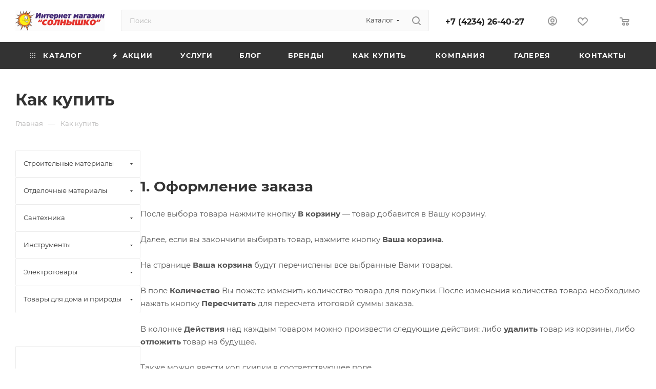

--- FILE ---
content_type: text/html; charset=UTF-8
request_url: https://sunny-stroy.ru/content/buyers/howto/
body_size: 59727
content:
<!DOCTYPE html>
<html xmlns="http://www.w3.org/1999/xhtml" xml:lang="ru" lang="ru"  >
<head>
	<title>Как купить товары в магазине Солнышко</title>
	<meta name="viewport" content="initial-scale=1.0, width=device-width, maximum-scale=1" />
	<meta name="HandheldFriendly" content="true" />
	<meta name="yes" content="yes" />
	<meta name="apple-mobile-web-app-status-bar-style" content="black" />
	<meta name="SKYPE_TOOLBAR" content="SKYPE_TOOLBAR_PARSER_COMPATIBLE" />
	<meta http-equiv="Content-Type" content="text/html; charset=UTF-8" />
<meta name="keywords" content="интернет-магазин, заказать, купить" />
<meta name="description" content="Покупать в интернет-магазине Солнышко очень просто! Добавьте из каталога интересующий Вас товар в корзину. Перейдите к оформлению. И заказывайте" />
<link href="/bitrix/css/aspro.max/notice.css?17517789193623"  rel="stylesheet" />
<link href="/bitrix/cache/css/s1/aspro_max/template_5625e2c70e7fb0837a4ed941ea16c5b4/template_5625e2c70e7fb0837a4ed941ea16c5b4_v1.css?17594581361265585"  data-template-style="true" rel="stylesheet" />
<script>if(!window.BX)window.BX={};if(!window.BX.message)window.BX.message=function(mess){if(typeof mess==='object'){for(let i in mess) {BX.message[i]=mess[i];} return true;}};</script>
<script>(window.BX||top.BX).message({"JS_CORE_LOADING":"Загрузка...","JS_CORE_NO_DATA":"- Нет данных -","JS_CORE_WINDOW_CLOSE":"Закрыть","JS_CORE_WINDOW_EXPAND":"Развернуть","JS_CORE_WINDOW_NARROW":"Свернуть в окно","JS_CORE_WINDOW_SAVE":"Сохранить","JS_CORE_WINDOW_CANCEL":"Отменить","JS_CORE_WINDOW_CONTINUE":"Продолжить","JS_CORE_H":"ч","JS_CORE_M":"м","JS_CORE_S":"с","JSADM_AI_HIDE_EXTRA":"Скрыть лишние","JSADM_AI_ALL_NOTIF":"Показать все","JSADM_AUTH_REQ":"Требуется авторизация!","JS_CORE_WINDOW_AUTH":"Войти","JS_CORE_IMAGE_FULL":"Полный размер"});</script>
<script src="/bitrix/js/main/core/core.js?1751776810512406"></script>
<script>BX.Runtime.registerExtension({"name":"main.core","namespace":"BX","loaded":true});</script>
<script>BX.setJSList(["\/bitrix\/js\/main\/core\/core_ajax.js","\/bitrix\/js\/main\/core\/core_promise.js","\/bitrix\/js\/main\/polyfill\/promise\/js\/promise.js","\/bitrix\/js\/main\/loadext\/loadext.js","\/bitrix\/js\/main\/loadext\/extension.js","\/bitrix\/js\/main\/polyfill\/promise\/js\/promise.js","\/bitrix\/js\/main\/polyfill\/find\/js\/find.js","\/bitrix\/js\/main\/polyfill\/includes\/js\/includes.js","\/bitrix\/js\/main\/polyfill\/matches\/js\/matches.js","\/bitrix\/js\/ui\/polyfill\/closest\/js\/closest.js","\/bitrix\/js\/main\/polyfill\/fill\/main.polyfill.fill.js","\/bitrix\/js\/main\/polyfill\/find\/js\/find.js","\/bitrix\/js\/main\/polyfill\/matches\/js\/matches.js","\/bitrix\/js\/main\/polyfill\/core\/dist\/polyfill.bundle.js","\/bitrix\/js\/main\/core\/core.js","\/bitrix\/js\/main\/polyfill\/intersectionobserver\/js\/intersectionobserver.js","\/bitrix\/js\/main\/lazyload\/dist\/lazyload.bundle.js","\/bitrix\/js\/main\/polyfill\/core\/dist\/polyfill.bundle.js","\/bitrix\/js\/main\/parambag\/dist\/parambag.bundle.js"]);
</script>
<script>BX.Runtime.registerExtension({"name":"pull.protobuf","namespace":"BX","loaded":true});</script>
<script>BX.Runtime.registerExtension({"name":"rest.client","namespace":"window","loaded":true});</script>
<script>(window.BX||top.BX).message({"pull_server_enabled":"Y","pull_config_timestamp":1751780559,"shared_worker_allowed":"Y","pull_guest_mode":"N","pull_guest_user_id":0,"pull_worker_mtime":1751776692});(window.BX||top.BX).message({"PULL_OLD_REVISION":"Для продолжения корректной работы с сайтом необходимо перезагрузить страницу."});</script>
<script>BX.Runtime.registerExtension({"name":"pull.client","namespace":"BX","loaded":true});</script>
<script>BX.Runtime.registerExtension({"name":"pull","namespace":"window","loaded":true});</script>
<script>BX.Runtime.registerExtension({"name":"aspro_logo","namespace":"window","loaded":true});</script>
<script>(window.BX||top.BX).message({"NOTICE_ADDED2CART":"В корзине","NOTICE_CLOSE":"Закрыть","NOTICE_MORE":"и ещё #COUNT# #PRODUCTS#","NOTICE_PRODUCT0":"товаров","NOTICE_PRODUCT1":"товар","NOTICE_PRODUCT2":"товара","NOTICE_ADDED2DELAY":"В отложенных","NOTICE_ADDED2COMPARE":"В сравнении","NOTICE_ERROR":"Ошибка","NOTICE_REQUEST_ERROR":"Ошибка запроса","NOTICE_AUTHORIZED":"Вы успешно авторизовались","NOTICE_ADDED2FAVORITE":"В избранном","NOTICE_ADDED2SUBSCRIBE":"Вы подписались","NOTICE_REMOVED_FROM_COMPARE":"Удалено из сравнения","NOTICE_REMOVED_FROM_FAVORITE":"Удалено из избранного","NOTICE_REMOVED_FROM_SUBSCRIBE":"Удалено из подписки"});</script>
<script>BX.Runtime.registerExtension({"name":"aspro_notice","namespace":"window","loaded":true});</script>
<script>(window.BX||top.BX).message({"CT_BST_SEARCH_BUTTON2":"Найти","SEARCH_IN_SITE_FULL":"По всему сайту","SEARCH_IN_SITE":"Везде","SEARCH_IN_CATALOG_FULL":"По каталогу","SEARCH_IN_CATALOG":"Каталог"});</script>
<script>BX.Runtime.registerExtension({"name":"aspro_searchtitle","namespace":"window","loaded":true});</script>
<script>BX.Runtime.registerExtension({"name":"aspro_line_block","namespace":"window","loaded":true});</script>
<script>BX.Runtime.registerExtension({"name":"aspro_mega_menu","namespace":"window","loaded":true});</script>
<script type="extension/settings" data-extension="currency.currency-core">{"region":"ru"}</script>
<script>BX.Runtime.registerExtension({"name":"currency.currency-core","namespace":"BX.Currency","loaded":true});</script>
<script>BX.Runtime.registerExtension({"name":"currency","namespace":"window","loaded":true});</script>
<script>(window.BX||top.BX).message({"LANGUAGE_ID":"ru","FORMAT_DATE":"DD.MM.YYYY","FORMAT_DATETIME":"DD.MM.YYYY HH:MI:SS","COOKIE_PREFIX":"BITRIX_SM","SERVER_TZ_OFFSET":"-36000","UTF_MODE":"Y","SITE_ID":"s1","SITE_DIR":"\/","USER_ID":"","SERVER_TIME":1763845308,"USER_TZ_OFFSET":72000,"USER_TZ_AUTO":"Y","bitrix_sessid":"20bad2e4bfaa76351d3a767615435879"});</script>

<script src="/bitrix/js/pull/protobuf/protobuf.js?1747293679274055"></script>
<script src="/bitrix/js/pull/protobuf/model.js?174729367970928"></script>
<script src="/bitrix/js/rest/client/rest.client.js?174729367617414"></script>
<script src="/bitrix/js/pull/client/pull.client.js?175177669283861"></script>
<script src="/bitrix/js/main/ajax.js?174729368335509"></script>
<script src="/bitrix/js/aspro.max/notice.js?175177891928165"></script>
<script src="/bitrix/js/currency/currency-core/dist/currency-core.bundle.js?17517766558800"></script>
<script src="/bitrix/js/currency/core_currency.js?17517766551181"></script>
<script>BX.setCSSList(["\/bitrix\/templates\/aspro_max\/css\/fonts\/montserrat\/css\/montserrat.min.css","\/bitrix\/templates\/aspro_max\/css\/blocks\/dark-light-theme.css","\/bitrix\/templates\/aspro_max\/css\/colored.css","\/bitrix\/templates\/aspro_max\/css\/lite.bootstrap.css","\/bitrix\/templates\/aspro_max\/css\/styles.css","\/bitrix\/templates\/aspro_max\/css\/blocks\/blocks.css","\/bitrix\/templates\/aspro_max\/css\/blocks\/common.blocks\/counter-state\/counter-state.css","\/bitrix\/templates\/aspro_max\/css\/menu.css","\/bitrix\/templates\/aspro_max\/css\/catalog.css","\/bitrix\/templates\/aspro_max\/vendor\/css\/ripple.css","\/bitrix\/templates\/aspro_max\/css\/stores.css","\/bitrix\/templates\/aspro_max\/css\/yandex_map.css","\/bitrix\/templates\/aspro_max\/css\/header_fixed.css","\/bitrix\/templates\/aspro_max\/ajax\/ajax.css","\/bitrix\/templates\/aspro_max\/css\/searchtitle.css","\/bitrix\/templates\/aspro_max\/css\/blocks\/line-block.min.css","\/bitrix\/templates\/aspro_max\/components\/bitrix\/menu\/top\/style.css","\/bitrix\/templates\/aspro_max\/css\/mega_menu.css","\/bitrix\/templates\/aspro_max\/components\/bitrix\/breadcrumb\/main\/style.css","\/bitrix\/templates\/aspro_max\/css\/left_block_main_page.css","\/bitrix\/templates\/aspro_max\/components\/bitrix\/menu\/left_menu\/style.css","\/bitrix\/templates\/aspro_max\/css\/footer.css","\/bitrix\/templates\/aspro_max\/styles.css","\/bitrix\/templates\/aspro_max\/template_styles.css","\/bitrix\/templates\/aspro_max\/css\/header.css","\/bitrix\/templates\/aspro_max\/css\/media.css","\/bitrix\/templates\/aspro_max\/css\/h1-bold.css","\/bitrix\/templates\/aspro_max\/themes\/custom_s1\/theme.css","\/bitrix\/templates\/aspro_max\/css\/widths\/width-3.css","\/bitrix\/templates\/aspro_max\/css\/fonts\/font-10.css","\/bitrix\/templates\/aspro_max\/css\/custom.css"]);</script>
<script>
					(function () {
						"use strict";
						var counter = function ()
						{
							var cookie = (function (name) {
								var parts = ("; " + document.cookie).split("; " + name + "=");
								if (parts.length == 2) {
									try {return JSON.parse(decodeURIComponent(parts.pop().split(";").shift()));}
									catch (e) {}
								}
							})("BITRIX_CONVERSION_CONTEXT_s1");
							if (cookie && cookie.EXPIRE >= BX.message("SERVER_TIME"))
								return;
							var request = new XMLHttpRequest();
							request.open("POST", "/bitrix/tools/conversion/ajax_counter.php", true);
							request.setRequestHeader("Content-type", "application/x-www-form-urlencoded");
							request.send(
								"SITE_ID="+encodeURIComponent("s1")+
								"&sessid="+encodeURIComponent(BX.bitrix_sessid())+
								"&HTTP_REFERER="+encodeURIComponent(document.referrer)
							);
						};
						if (window.frameRequestStart === true)
							BX.addCustomEvent("onFrameDataReceived", counter);
						else
							BX.ready(counter);
					})();
				</script>
<script>BX.message({'PHONE':'Телефон','FAST_VIEW':'Быстрый просмотр','TABLES_SIZE_TITLE':'Подбор размера','SOCIAL':'Социальные сети','DESCRIPTION':'Описание магазина','ITEMS':'Товары','LOGO':'Логотип','REGISTER_INCLUDE_AREA':'Текст о регистрации','AUTH_INCLUDE_AREA':'Текст об авторизации','FRONT_IMG':'Изображение компании','EMPTY_CART':'пуста','CATALOG_VIEW_MORE':'... Показать все','CATALOG_VIEW_LESS':'... Свернуть','JS_REQUIRED':'Заполните это поле','JS_FORMAT':'Неверный формат','JS_FILE_EXT':'Недопустимое расширение файла','JS_PASSWORD_COPY':'Пароли не совпадают','JS_PASSWORD_LENGTH':'Минимум 6 символов','JS_ERROR':'Неверно заполнено поле','JS_FILE_SIZE':'Максимальный размер 5мб','JS_FILE_BUTTON_NAME':'Выберите файл','JS_FILE_DEFAULT':'Прикрепите файл','JS_DATE':'Некорректная дата','JS_DATETIME':'Некорректная дата/время','JS_REQUIRED_LICENSES':'Согласитесь с условиями','JS_REQUIRED_OFFER':'Согласитесь с условиями','LICENSE_PROP':'Согласие на обработку персональных данных','LOGIN_LEN':'Введите минимум {0} символа','FANCY_CLOSE':'Закрыть','FANCY_NEXT':'Следующий','FANCY_PREV':'Предыдущий','TOP_AUTH_REGISTER':'Регистрация','CALLBACK':'Заказать звонок','ASK':'Задать вопрос','REVIEW':'Оставить отзыв','S_CALLBACK':'Заказать звонок','UNTIL_AKC':'До конца акции','TITLE_QUANTITY_BLOCK':'Остаток','TITLE_QUANTITY':'шт','TOTAL_SUMM_ITEM':'Общая стоимость ','SUBSCRIBE_SUCCESS':'Вы успешно подписались','RECAPTCHA_TEXT':'Подтвердите, что вы не робот','JS_RECAPTCHA_ERROR':'Пройдите проверку','COUNTDOWN_SEC':'сек','COUNTDOWN_MIN':'мин','COUNTDOWN_HOUR':'час','COUNTDOWN_DAY0':'дн','COUNTDOWN_DAY1':'дн','COUNTDOWN_DAY2':'дн','COUNTDOWN_WEAK0':'Недель','COUNTDOWN_WEAK1':'Неделя','COUNTDOWN_WEAK2':'Недели','COUNTDOWN_MONTH0':'Месяцев','COUNTDOWN_MONTH1':'Месяц','COUNTDOWN_MONTH2':'Месяца','COUNTDOWN_YEAR0':'Лет','COUNTDOWN_YEAR1':'Год','COUNTDOWN_YEAR2':'Года','COUNTDOWN_COMPACT_SEC':'с','COUNTDOWN_COMPACT_MIN':'м','COUNTDOWN_COMPACT_HOUR':'ч','COUNTDOWN_COMPACT_DAY':'д','COUNTDOWN_COMPACT_WEAK':'н','COUNTDOWN_COMPACT_MONTH':'м','COUNTDOWN_COMPACT_YEAR0':'л','COUNTDOWN_COMPACT_YEAR1':'г','CATALOG_PARTIAL_BASKET_PROPERTIES_ERROR':'Заполнены не все свойства у добавляемого товара','CATALOG_EMPTY_BASKET_PROPERTIES_ERROR':'Выберите свойства товара, добавляемые в корзину в параметрах компонента','CATALOG_ELEMENT_NOT_FOUND':'Элемент не найден','ERROR_ADD2BASKET':'Ошибка добавления товара в корзину','CATALOG_SUCCESSFUL_ADD_TO_BASKET':'Успешное добавление товара в корзину','ERROR_BASKET_TITLE':'Ошибка корзины','ERROR_BASKET_PROP_TITLE':'Выберите свойства, добавляемые в корзину','ERROR_BASKET_BUTTON':'Выбрать','BASKET_TOP':'Корзина в шапке','ERROR_ADD_DELAY_ITEM':'Ошибка отложенной корзины','VIEWED_TITLE':'Ранее вы смотрели','VIEWED_BEFORE':'Ранее вы смотрели','BEST_TITLE':'Лучшие предложения','CT_BST_SEARCH_BUTTON':'Поиск','CT_BST_SEARCH2_BUTTON':'Найти','BASKET_PRINT_BUTTON':'Распечатать','BASKET_CLEAR_ALL_BUTTON':'Очистить','BASKET_QUICK_ORDER_BUTTON':'Быстрый заказ','BASKET_CONTINUE_BUTTON':'Продолжить покупки','BASKET_ORDER_BUTTON':'Оформить заказ','SHARE_BUTTON':'Поделиться','BASKET_CHANGE_TITLE':'Ваш заказ','BASKET_CHANGE_LINK':'Изменить','MORE_INFO_SKU':'Купить','FROM':'от','BEFORE':'до','TITLE_BLOCK_VIEWED_NAME':'Ранее вы смотрели','T_BASKET':'Корзина','FILTER_EXPAND_VALUES':'Показать все','FILTER_HIDE_VALUES':'Свернуть','FULL_ORDER':'Полный заказ','CUSTOM_COLOR_CHOOSE':'Выбрать','CUSTOM_COLOR_CANCEL':'Отмена','S_MOBILE_MENU':'Меню','MAX_T_MENU_BACK':'Назад','MAX_T_MENU_CALLBACK':'Обратная связь','MAX_T_MENU_CONTACTS_TITLE':'Будьте на связи','SEARCH_TITLE':'Поиск','SEARCH_VALUES_EMPTY_TITLE':'Ничего не нашлось','SOCIAL_TITLE':'Оставайтесь на связи','HEADER_SCHEDULE':'Время работы','SEO_TEXT':'SEO описание','COMPANY_IMG':'Картинка компании','COMPANY_TEXT':'Описание компании','CONFIG_SAVE_SUCCESS':'Настройки сохранены','CONFIG_SAVE_FAIL':'Ошибка сохранения настроек','ITEM_ECONOMY':'Экономия','ITEM_ARTICLE':'Артикул: ','JS_FORMAT_ORDER':'имеет неверный формат','JS_BASKET_COUNT_TITLE':'В корзине товаров на SUMM','POPUP_VIDEO':'Видео','POPUP_GIFT_TEXT':'Нашли что-то особенное? Намекните другу о подарке!','ORDER_FIO_LABEL':'Ф.И.О.','ORDER_PHONE_LABEL':'Телефон','ORDER_REGISTER_BUTTON':'Регистрация','PRICES_TYPE':'Варианты цен','FILTER_HELPER_VALUES':' знач.','SHOW_MORE_SCU_MAIN':'Еще #COUNT#','SHOW_MORE_SCU_1':'предложение','SHOW_MORE_SCU_2':'предложения','SHOW_MORE_SCU_3':'предложений','PARENT_ITEM_NOT_FOUND':'Не найден основной товар для услуги в корзине. Обновите страницу и попробуйте снова.','INVALID_NUMBER':'Неверный номер','INVALID_COUNTRY_CODE':'Неверный код страны','TOO_SHORT':'Номер слишком короткий','TOO_LONG':'Номер слишком длинный','FORM_REQUIRED_FIELDS':'обязательные поля'})</script>
<link href="/bitrix/templates/aspro_max/css/critical.css?175177917033" data-skip-moving="true" rel="stylesheet">
<meta name="theme-color" content="#ffffff">
<style>:root{--theme-base-color: #ffffff;--theme-base-opacity-color: #ffffff1a;--theme-base-color-lightness:100%;}</style>
<style>html {--theme-page-width: 1348px;--theme-page-width-padding: 30px}</style>
<script src="/bitrix/templates/aspro_max/js/observer.js" async defer></script>
<script data-skip-moving="true">window.lazySizesConfig = window.lazySizesConfig || {};lazySizesConfig.loadMode = 1;lazySizesConfig.expand = 200;lazySizesConfig.expFactor = 1;lazySizesConfig.hFac = 0.1;window.lazySizesConfig.loadHidden = false;window.lazySizesConfig.lazyClass = "lazy";</script>
<script src="/bitrix/templates/aspro_max/js/ls.unveilhooks.min.js" data-skip-moving="true" defer></script>
<script src="/bitrix/templates/aspro_max/js/lazysizes.min.js" data-skip-moving="true" defer></script>
<link href="/bitrix/templates/aspro_max/css/print.css?175177917023591" data-template-style="true" rel="stylesheet" media="print">
                    <script src="/bitrix/templates/aspro_max/js/app.js?17517791705512"></script>
                    <script data-skip-moving="true" src="/bitrix/js/main/jquery/jquery-3.6.0.min.js"></script>
                    <script data-skip-moving="true" src="/bitrix/templates/aspro_max/js/speed.min.js?=1751779170"></script>
<link rel="shortcut icon" href="/favicon.ico" type="image/x-icon" />
<link rel="apple-touch-icon" sizes="180x180" href="/include/apple-touch-icon.png" />
<meta property="og:title" content="Как купить товары в магазине Солнышко" />
<meta property="og:type" content="website" />
<meta property="og:image" content="https://sunny-stroy.ru/logo.png" />
<link rel="image_src" href="https://sunny-stroy.ru/logo.png"  />
<meta property="og:url" content="https://sunny-stroy.ru/content/buyers/howto/" />
<meta property="og:description" content="Покупать в интернет-магазине Солнышко очень просто! Добавьте из каталога интересующий Вас товар в корзину. Перейдите к оформлению. И заказывайте" />
<script src="/bitrix/templates/aspro_max/js/fetch/bottom_panel.js?1751779170771" defer=""></script>

<script src="/bitrix/templates/aspro_max/js/lite.bootstrap.js?175177917019575"></script>
<script src="/bitrix/templates/aspro_max/js/jquery.actual.min.js?17517791701251"></script>
<script src="/bitrix/templates/aspro_max/vendor/js/ripple.js?17517791704702"></script>
<script src="/bitrix/templates/aspro_max/js/browser.js?17517791701032"></script>
<script src="/bitrix/templates/aspro_max/vendor/js/sticky-sidebar.js?175177917025989"></script>
<script src="/bitrix/templates/aspro_max/js/jquery.alphanumeric.js?17517791701972"></script>
<script src="/bitrix/templates/aspro_max/js/jquery.cookie.js?17517791703066"></script>
<script src="/bitrix/templates/aspro_max/js/mobile.js?175177917028083"></script>
<script src="/bitrix/templates/aspro_max/js/main.js?1755499589301655"></script>
<script src="/bitrix/templates/aspro_max/js/blocks/blocks.js?17517791706818"></script>
<script src="/bitrix/templates/aspro_max/js/logo.min.js?17517791703490"></script>
<script src="/bitrix/templates/aspro_max/js/autoload/dropdown-product.js?17517791701625"></script>
<script src="/bitrix/templates/aspro_max/js/autoload/item-action.js?175177917020332"></script>
<script src="/bitrix/templates/aspro_max/js/autoload/select_offer_load.js?17517791701192"></script>
<script src="/bitrix/components/bitrix/search.title/script.js?175177679610542"></script>
<script src="/bitrix/templates/aspro_max/components/bitrix/search.title/mega_menu/script.js?175177917010679"></script>
<script src="/bitrix/templates/aspro_max/js/searchtitle.js?17517791701367"></script>
<script src="/bitrix/templates/aspro_max/components/bitrix/search.title/corp/script.js?175177917010699"></script>
<script src="/bitrix/templates/aspro_max/components/bitrix/menu/top/script.js?175177917036"></script>
<script src="/bitrix/templates/aspro_max/js/mega_menu.js?17517791701064"></script>
<script src="/bitrix/templates/aspro_max/components/bitrix/news.list/banners/script.js?175177917086"></script>
<script src="/bitrix/templates/aspro_max/components/bitrix/search.title/fixed/script.js?175177917010790"></script>
<script src="/bitrix/templates/aspro_max/js/custom.js?1755499527105"></script>
		<style>html {--theme-items-gap:32px;--fixed-header:80px;}</style>	</head>
<body class=" site_s1  fill_bg_n catalog-delayed-btn-Y theme-light" id="main" data-site="/">
		
	<div id="panel"></div>
	
				<!--'start_frame_cache_basketitems-component-block'-->												<div id="ajax_basket"></div>
					<!--'end_frame_cache_basketitems-component-block'-->								<div class="cd-modal-bg"></div>
		<script data-skip-moving="true">var solutionName = 'arMaxOptions';</script>
		<script src="/bitrix/templates/aspro_max/js/setTheme.php?site_id=s1&site_dir=/" data-skip-moving="true"></script>
		<script>window.onload=function(){window.basketJSParams = window.basketJSParams || [];}
		BX.message({'MIN_ORDER_PRICE_TEXT':'<b>','LICENSES_TEXT':'Я согласен на <a href=\"/include/licenses_detail.php\" target=\"_blank\">обработку персональных данных<\/a>'});
		arAsproOptions.PAGES.FRONT_PAGE = window[solutionName].PAGES.FRONT_PAGE = "";arAsproOptions.PAGES.BASKET_PAGE = window[solutionName].PAGES.BASKET_PAGE = "";arAsproOptions.PAGES.ORDER_PAGE = window[solutionName].PAGES.ORDER_PAGE = "";arAsproOptions.PAGES.PERSONAL_PAGE = window[solutionName].PAGES.PERSONAL_PAGE = "";arAsproOptions.PAGES.CATALOG_PAGE = window[solutionName].PAGES.CATALOG_PAGE = "";</script>
		<div class="wrapper1  header_bgdark long_header colored_header with_left_block  basket_normal basket_fill_WHITE side_LEFT block_side_NORMAL catalog_icons_N banner_auto with_fast_view mheader-v1 header-v2 header-font-lower_N regions_N title_position_LEFT footer-v8 front-vindex1 mfixed_Y mfixed_view_always title-v3 lazy_Y with_phones compact-catalog dark-hover-overlay normal-catalog-img landing-normal big-banners-mobile-slider bottom-icons-panel-N compact-breadcrumbs-N catalog-delayed-btn-Y header_search_opacity  ">

<div class="mega_fixed_menu scrollblock">
	<div class="maxwidth-theme">
		<svg class="svg svg-close" width="14" height="14" viewBox="0 0 14 14">
		  <path data-name="Rounded Rectangle 568 copy 16" d="M1009.4,953l5.32,5.315a0.987,0.987,0,0,1,0,1.4,1,1,0,0,1-1.41,0L1008,954.4l-5.32,5.315a0.991,0.991,0,0,1-1.4-1.4L1006.6,953l-5.32-5.315a0.991,0.991,0,0,1,1.4-1.4l5.32,5.315,5.31-5.315a1,1,0,0,1,1.41,0,0.987,0.987,0,0,1,0,1.4Z" transform="translate(-1001 -946)"></path>
		</svg>
		<i class="svg svg-close mask arrow"></i>
		<div class="row">
			<div class="col-md-9">
				<div class="left_menu_block">
					<div class="logo_block flexbox flexbox--row align-items-normal">
						<div class="logo colored">
							<a href="/"><img src="/logo.png" alt="Солнышко" title="Солнышко" data-src="" /></a>						</div>
						<div class="top-description addr">
							Интернет-магазин 
представительского класса						</div>
					</div>
					<div class="search_block">
						<div class="search_wrap">
							<div class="search-block">
									<div class="search-wrapper">
		<div id="title-search_mega_menu">
			<form action="/catalog/" class="search search--hastype">
				<div class="search-input-div">
					<input class="search-input" id="title-search-input_mega_menu" type="text" name="q" value="" placeholder="Поиск" size="20" maxlength="50" autocomplete="off" />
				</div>
				<div class="search-button-div">
					<button class="btn btn-search" type="submit" name="s" value="Найти"><i class="svg search2  inline " aria-hidden="true"><svg width="17" height="17" ><use xlink:href="/bitrix/templates/aspro_max/images/svg/header_icons_srite.svg?1755499589#search"></use></svg></i></button>
											<div class="dropdown-select searchtype">
							<input type="hidden" name="type" value="catalog" />
							<div class="dropdown-select__title darken font_xs">
								<span>Каталог</span>
								<i class="svg  svg-inline-search-down" aria-hidden="true" ><svg xmlns="http://www.w3.org/2000/svg" width="5" height="3" viewBox="0 0 5 3"><path class="cls-1" d="M250,80h5l-2.5,3Z" transform="translate(-250 -80)"/></svg></i>							</div>
							<div class="dropdown-select__list dropdown-menu-wrapper" role="menu">
								<!--noindex-->
								<div class="dropdown-menu-inner rounded3">
									<div class="dropdown-select__list-item font_xs">
										<span class="dropdown-select__list-link darken" data-type="all">
											<span>По всему сайту</span>
										</span>
									</div>
									<div class="dropdown-select__list-item font_xs">
										<span class="dropdown-select__list-link dropdown-select__list-link--current" data-type="catalog">
											<span>По каталогу</span>
										</span>
									</div>
								</div>
								<!--/noindex-->
							</div>
						</div>
					<span class="close-block inline-search-hide"><span class="svg svg-close close-icons"></span></span>
				</div>
			</form>
		</div>
	</div>
<script>
	var jsControl = new JCTitleSearch3({
		//'WAIT_IMAGE': '/bitrix/themes/.default/images/wait.gif',
		'AJAX_PAGE' : '/content/buyers/howto/',
		'CONTAINER_ID': 'title-search_mega_menu',
		'INPUT_ID': 'title-search-input_mega_menu',
		'INPUT_ID_TMP': 'title-search-input_mega_menu',
		'MIN_QUERY_LEN': 2
	});
</script>							</div>
						</div>
					</div>
										<!-- noindex -->

	<div class="burger_menu_wrapper">
		
			<div class="top_link_wrapper">
				<div class="menu-item dropdown catalog wide_menu   ">
					<div class="wrap">
						<a class="dropdown-toggle" href="/catalog/">
							<div class="link-title color-theme-hover">
																	<i class="svg inline  svg-inline-icon_catalog" aria-hidden="true" ><svg xmlns="http://www.w3.org/2000/svg" width="10" height="10" viewBox="0 0 10 10"><path  data-name="Rounded Rectangle 969 copy 7" class="cls-1" d="M644,76a1,1,0,1,1-1,1A1,1,0,0,1,644,76Zm4,0a1,1,0,1,1-1,1A1,1,0,0,1,648,76Zm4,0a1,1,0,1,1-1,1A1,1,0,0,1,652,76Zm-8,4a1,1,0,1,1-1,1A1,1,0,0,1,644,80Zm4,0a1,1,0,1,1-1,1A1,1,0,0,1,648,80Zm4,0a1,1,0,1,1-1,1A1,1,0,0,1,652,80Zm-8,4a1,1,0,1,1-1,1A1,1,0,0,1,644,84Zm4,0a1,1,0,1,1-1,1A1,1,0,0,1,648,84Zm4,0a1,1,0,1,1-1,1A1,1,0,0,1,652,84Z" transform="translate(-643 -76)"/></svg></i>																Каталог							</div>
						</a>
													<span class="tail"></span>
							<div class="burger-dropdown-menu row">
								<div class="menu-wrapper" >
									
																														<div class="col-md-4 dropdown-submenu  has_img">
																						<a href="/catalog/stroitelnye_materialy/" class="color-theme-hover" title="Строительные материалы">
												<span class="name option-font-bold">Строительные материалы</span>
											</a>
																								<div class="burger-dropdown-menu toggle_menu">
																																									<div class="menu-item  dropdown-submenu ">
															<a href="/catalog/vodostochnaya_sistema/" title="Водосточная система">
																<span class="name color-theme-hover">Водосточная система</span>
															</a>
																															<div class="burger-dropdown-menu with_padding">
																																			<div class="menu-item ">
																			<a href="/catalog/belaya/" title="Белая">
																				<span class="name color-theme-hover">Белая</span>
																			</a>
																		</div>
																																			<div class="menu-item ">
																			<a href="/catalog/korichnevaya/" title="Коричневая">
																				<span class="name color-theme-hover">Коричневая</span>
																			</a>
																		</div>
																																	</div>
																													</div>
																																									<div class="menu-item   ">
															<a href="/catalog/gidroizolyatsionnye_materialy/" title="Гидроизоляционные материалы">
																<span class="name color-theme-hover">Гидроизоляционные материалы</span>
															</a>
																													</div>
																																									<div class="menu-item   ">
															<a href="/catalog/dekorativnoe_ulichnoe_pokrytie/" title="Декоративное уличное покрытие">
																<span class="name color-theme-hover">Декоративное уличное покрытие</span>
															</a>
																													</div>
																																									<div class="menu-item   ">
															<a href="/catalog/drenazhnaya_sistema_pvkh/" title="Дренажная система ПВХ">
																<span class="name color-theme-hover">Дренажная система ПВХ</span>
															</a>
																													</div>
																																									<div class="menu-item  dropdown-submenu ">
															<a href="/catalog/krepyezh/" title="Крепёж">
																<span class="name color-theme-hover">Крепёж</span>
															</a>
																															<div class="burger-dropdown-menu with_padding">
																																			<div class="menu-item ">
																			<a href="/catalog/ankera/" title="Анкера">
																				<span class="name color-theme-hover">Анкера</span>
																			</a>
																		</div>
																																			<div class="menu-item ">
																			<a href="/catalog/bolty_vinty_shpilki/" title="Болты, винты, шпильки">
																				<span class="name color-theme-hover">Болты, винты, шпильки</span>
																			</a>
																		</div>
																																			<div class="menu-item ">
																			<a href="/catalog/gayki/" title="Гайки">
																				<span class="name color-theme-hover">Гайки</span>
																			</a>
																		</div>
																																			<div class="menu-item ">
																			<a href="/catalog/gvozdi/" title="Гвозди">
																				<span class="name color-theme-hover">Гвозди</span>
																			</a>
																		</div>
																																			<div class="menu-item ">
																			<a href="/catalog/dyubel/" title="Дюбель">
																				<span class="name color-theme-hover">Дюбель</span>
																			</a>
																		</div>
																																			<div class="menu-item ">
																			<a href="/catalog/konstruktsionnye_samorezy/" title="Конструкционные саморезы">
																				<span class="name color-theme-hover">Конструкционные саморезы</span>
																			</a>
																		</div>
																																			<div class="menu-item ">
																			<a href="/catalog/nerzhaveyushchiy_krepezh/" title="Нержавеющий крепеж">
																				<span class="name color-theme-hover">Нержавеющий крепеж</span>
																			</a>
																		</div>
																																			<div class="menu-item ">
																			<a href="/catalog/perforirovannyy_krepezh/" title="Перфорированный крепеж">
																				<span class="name color-theme-hover">Перфорированный крепеж</span>
																			</a>
																		</div>
																																			<div class="menu-item ">
																			<a href="/catalog/samorezy_dlya_gvl/" title="Саморезы для ГВЛ">
																				<span class="name color-theme-hover">Саморезы для ГВЛ</span>
																			</a>
																		</div>
																																			<div class="menu-item ">
																			<a href="/catalog/samorezy_krovelnye/" title="Саморезы кровельные">
																				<span class="name color-theme-hover">Саморезы кровельные</span>
																			</a>
																		</div>
																																			<div class="menu-item ">
																			<a href="/catalog/samorezy_otsinkov_s_press_shayboy/" title="Саморезы оцинков. с пресс-шайбой">
																				<span class="name color-theme-hover">Саморезы оцинков. с пресс-шайбой</span>
																			</a>
																		</div>
																																			<div class="menu-item ">
																			<a href="/catalog/samorezy_po_derevu/" title="Саморезы по дереву">
																				<span class="name color-theme-hover">Саморезы по дереву</span>
																			</a>
																		</div>
																																			<div class="menu-item ">
																			<a href="/catalog/samorezy_po_metallu_chyernye/" title="Саморезы по металлу чёрные">
																				<span class="name color-theme-hover">Саморезы по металлу чёрные</span>
																			</a>
																		</div>
																																			<div class="menu-item ">
																			<a href="/catalog/skoby_dlya_krepleniya_kabelya/" title="Скобы для крепления кабеля">
																				<span class="name color-theme-hover">Скобы для крепления кабеля</span>
																			</a>
																		</div>
																																			<div class="menu-item ">
																			<a href="/catalog/skoby_stroitelnye/" title="Скобы строительные">
																				<span class="name color-theme-hover">Скобы строительные</span>
																			</a>
																		</div>
																																			<div class="menu-item ">
																			<a href="/catalog/takelazh/" title="Такелаж">
																				<span class="name color-theme-hover">Такелаж</span>
																			</a>
																		</div>
																																			<div class="menu-item ">
																			<a href="/catalog/fasovka_solnyshko/" title="Фасовка &quot;Солнышко&quot;">
																				<span class="name color-theme-hover">Фасовка &quot;Солнышко&quot;</span>
																			</a>
																		</div>
																																			<div class="menu-item ">
																			<a href="/catalog/khomuty_obzhimnye/" title="Хомуты обжимные">
																				<span class="name color-theme-hover">Хомуты обжимные</span>
																			</a>
																		</div>
																																			<div class="menu-item ">
																			<a href="/catalog/shayby/" title="Шайбы">
																				<span class="name color-theme-hover">Шайбы</span>
																			</a>
																		</div>
																																			<div class="menu-item ">
																			<a href="/catalog/shurup_samorez_gipsokarton/" title="Шуруп-саморез гипсокартон">
																				<span class="name color-theme-hover">Шуруп-саморез гипсокартон</span>
																			</a>
																		</div>
																																	</div>
																													</div>
																																									<div class="menu-item  dropdown-submenu ">
															<a href="/catalog/krovelnye_materialy/" title="Кровельные материалы">
																<span class="name color-theme-hover">Кровельные материалы</span>
															</a>
																															<div class="burger-dropdown-menu with_padding">
																																			<div class="menu-item ">
																			<a href="/catalog/germetiziruyushchaya_lenta/" title="Герметизирующая лента">
																				<span class="name color-theme-hover">Герметизирующая лента</span>
																			</a>
																		</div>
																																			<div class="menu-item ">
																			<a href="/catalog/metallicheskaya_krovlya/" title="Металлическая кровля">
																				<span class="name color-theme-hover">Металлическая кровля</span>
																			</a>
																		</div>
																																			<div class="menu-item ">
																			<a href="/catalog/ondulin/" title="Ондулин">
																				<span class="name color-theme-hover">Ондулин</span>
																			</a>
																		</div>
																																			<div class="menu-item ">
																			<a href="/catalog/rulonnaya_krovlya/" title="Рулонная кровля">
																				<span class="name color-theme-hover">Рулонная кровля</span>
																			</a>
																		</div>
																																			<div class="menu-item ">
																			<a href="/catalog/cherepitsa_shinglas/" title="Черепица Шинглас">
																				<span class="name color-theme-hover">Черепица Шинглас</span>
																			</a>
																		</div>
																																			<div class="menu-item ">
																			<a href="/catalog/shifer/" title="Шифер">
																				<span class="name color-theme-hover">Шифер</span>
																			</a>
																		</div>
																																	</div>
																													</div>
																																									<div class="menu-item  dropdown-submenu ">
															<a href="/catalog/pena_silikony_zhidkie_gvozdi/" title="Пена. Силиконы. Жидкие гвозди">
																<span class="name color-theme-hover">Пена. Силиконы. Жидкие гвозди</span>
															</a>
																															<div class="burger-dropdown-menu with_padding">
																																			<div class="menu-item ">
																			<a href="/catalog/zhidkie_gvozdi/" title="Жидкие гвозди">
																				<span class="name color-theme-hover">Жидкие гвозди</span>
																			</a>
																		</div>
																																			<div class="menu-item ">
																			<a href="/catalog/ochistitel_montazhnoy_peny/" title="Очиститель монтажной пены">
																				<span class="name color-theme-hover">Очиститель монтажной пены</span>
																			</a>
																		</div>
																																			<div class="menu-item ">
																			<a href="/catalog/pena_montazhnaya_bytovaya/" title="Пена монтажная бытовая">
																				<span class="name color-theme-hover">Пена монтажная бытовая</span>
																			</a>
																		</div>
																																			<div class="menu-item ">
																			<a href="/catalog/pena_professionalnaya/" title="Пена профессиональная">
																				<span class="name color-theme-hover">Пена профессиональная</span>
																			</a>
																		</div>
																																			<div class="menu-item ">
																			<a href="/catalog/pistolety_dlya_peny/" title="Пистолеты для пены">
																				<span class="name color-theme-hover">Пистолеты для пены</span>
																			</a>
																		</div>
																																			<div class="menu-item ">
																			<a href="/catalog/silikon_pistolety_dlya_silikona/" title="Силикон, пистолеты для силикона">
																				<span class="name color-theme-hover">Силикон, пистолеты для силикона</span>
																			</a>
																		</div>
																																	</div>
																													</div>
																																									<div class="menu-item  dropdown-submenu ">
															<a href="/catalog/listovye_materialy/" title="Листовые материалы">
																<span class="name color-theme-hover">Листовые материалы</span>
															</a>
																															<div class="burger-dropdown-menu with_padding">
																																			<div class="menu-item ">
																			<a href="/catalog/brus/" title="Брус">
																				<span class="name color-theme-hover">Брус</span>
																			</a>
																		</div>
																																			<div class="menu-item ">
																			<a href="/catalog/dvp/" title="ДВП">
																				<span class="name color-theme-hover">ДВП</span>
																			</a>
																		</div>
																																			<div class="menu-item ">
																			<a href="/catalog/osb/" title="ОСБ">
																				<span class="name color-theme-hover">ОСБ</span>
																			</a>
																		</div>
																																			<div class="menu-item ">
																			<a href="/catalog/fanera/" title="Фанера">
																				<span class="name color-theme-hover">Фанера</span>
																			</a>
																		</div>
																																	</div>
																													</div>
																																									<div class="menu-item  dropdown-submenu ">
															<a href="/catalog/sayding/" title="Сайдинг">
																<span class="name color-theme-hover">Сайдинг</span>
															</a>
																															<div class="burger-dropdown-menu with_padding">
																																			<div class="menu-item ">
																			<a href="/catalog/vertikalnyy_sayding_quadrohouse/" title="Вертикальный сайдинг &quot;QuadroHouse&quot;">
																				<span class="name color-theme-hover">Вертикальный сайдинг &quot;QuadroHouse&quot;</span>
																			</a>
																		</div>
																																			<div class="menu-item ">
																			<a href="/catalog/kareliya/" title="Карелия">
																				<span class="name color-theme-hover">Карелия</span>
																			</a>
																		</div>
																																			<div class="menu-item ">
																			<a href="/catalog/kareliya_blockhouse/" title="Карелия &quot;BLOCKHOUSE&quot;">
																				<span class="name color-theme-hover">Карелия &quot;BLOCKHOUSE&quot;</span>
																			</a>
																		</div>
																																			<div class="menu-item ">
																			<a href="/catalog/kollektsiya_fasadnye_paneli_tuf/" title="Коллекция &quot;Фасадные панели ТУФ&quot;">
																				<span class="name color-theme-hover">Коллекция &quot;Фасадные панели ТУФ&quot;</span>
																			</a>
																		</div>
																																			<div class="menu-item ">
																			<a href="/catalog/montazhnaya_obreshetka_dlya_saydinga/" title="Монтажная обрешетка для сайдинга">
																				<span class="name color-theme-hover">Монтажная обрешетка для сайдинга</span>
																			</a>
																		</div>
																																			<div class="menu-item ">
																			<a href="/catalog/nalichniki_i_otkosy/" title="Наличники и откосы">
																				<span class="name color-theme-hover">Наличники и откосы</span>
																			</a>
																		</div>
																																			<div class="menu-item ">
																			<a href="/catalog/otdelochnye_elementy_uglov/" title="Отделочные элементы (углов)">
																				<span class="name color-theme-hover">Отделочные элементы (углов)</span>
																			</a>
																		</div>
																																			<div class="menu-item ">
																			<a href="/catalog/sayding_blockhouse/" title="Сайдинг &quot;BLOCKHOUSE&quot;">
																				<span class="name color-theme-hover">Сайдинг &quot;BLOCKHOUSE&quot;</span>
																			</a>
																		</div>
																																			<div class="menu-item ">
																			<a href="/catalog/sayding_alta_sayding_vinilovyy/" title="Сайдинг &quot;Альта-Сайдинг&quot; виниловый">
																				<span class="name color-theme-hover">Сайдинг &quot;Альта-Сайдинг&quot; виниловый</span>
																			</a>
																		</div>
																																			<div class="menu-item ">
																			<a href="/catalog/sayding_kanada_plyus_akrilovyy/" title="Сайдинг &quot;Канада Плюс&quot; акриловый">
																				<span class="name color-theme-hover">Сайдинг &quot;Канада Плюс&quot; акриловый</span>
																			</a>
																		</div>
																																			<div class="menu-item ">
																			<a href="/catalog/sayding_kanada_plyus_vinilovyy/" title="Сайдинг &quot;Канада Плюс&quot; виниловый">
																				<span class="name color-theme-hover">Сайдинг &quot;Канада Плюс&quot; виниловый</span>
																			</a>
																		</div>
																																			<div class="menu-item ">
																			<a href="/catalog/sayding_tsokolnyy/" title="Сайдинг цокольный">
																				<span class="name color-theme-hover">Сайдинг цокольный</span>
																			</a>
																		</div>
																																	</div>
																													</div>
																																									<div class="menu-item   ">
															<a href="/catalog/stroitelnye_bloki_kirpich/" title="Строительные блоки, кирпич">
																<span class="name color-theme-hover">Строительные блоки, кирпич</span>
															</a>
																													</div>
																																									<div class="menu-item collapsed  ">
															<a href="/catalog/stroitelnye_setki/" title="Строительные сетки">
																<span class="name color-theme-hover">Строительные сетки</span>
															</a>
																													</div>
																																									<div class="menu-item collapsed dropdown-submenu ">
															<a href="/catalog/stroitelnye_smesi/" title="Строительные смеси">
																<span class="name color-theme-hover">Строительные смеси</span>
															</a>
																															<div class="burger-dropdown-menu with_padding">
																																			<div class="menu-item ">
																			<a href="/catalog/zatirki/" title="Затирки">
																				<span class="name color-theme-hover">Затирки</span>
																			</a>
																		</div>
																																			<div class="menu-item ">
																			<a href="/catalog/izvest/" title="Известь">
																				<span class="name color-theme-hover">Известь</span>
																			</a>
																		</div>
																																			<div class="menu-item ">
																			<a href="/catalog/smes_zharostoykaya/" title="Смесь жаростойкая">
																				<span class="name color-theme-hover">Смесь жаростойкая</span>
																			</a>
																		</div>
																																			<div class="menu-item ">
																			<a href="/catalog/stroysmes/" title="Стройсмесь">
																				<span class="name color-theme-hover">Стройсмесь</span>
																			</a>
																		</div>
																																			<div class="menu-item ">
																			<a href="/catalog/tsementnye_plitochnye_klei/" title="Цементные плиточные клеи">
																				<span class="name color-theme-hover">Цементные плиточные клеи</span>
																			</a>
																		</div>
																																			<div class="menu-item ">
																			<a href="/catalog/shpatlyevki/" title="Шпатлёвки">
																				<span class="name color-theme-hover">Шпатлёвки</span>
																			</a>
																		</div>
																																			<div class="menu-item ">
																			<a href="/catalog/tsement/" title="Цемент">
																				<span class="name color-theme-hover">Цемент</span>
																			</a>
																		</div>
																																			<div class="menu-item ">
																			<a href="/catalog/shtukaturki/" title="Штукатурки">
																				<span class="name color-theme-hover">Штукатурки</span>
																			</a>
																		</div>
																																	</div>
																													</div>
																																									<div class="menu-item collapsed dropdown-submenu ">
															<a href="/catalog/teploizolyatsiya/" title="Теплоизоляция">
																<span class="name color-theme-hover">Теплоизоляция</span>
															</a>
																															<div class="burger-dropdown-menu with_padding">
																																			<div class="menu-item ">
																			<a href="/catalog/bazalit/" title="Базалит">
																				<span class="name color-theme-hover">Базалит</span>
																			</a>
																		</div>
																																			<div class="menu-item ">
																			<a href="/catalog/izopink_evropleks_penopleks/" title="Изопинк, европлекс, пеноплекс">
																				<span class="name color-theme-hover">Изопинк, европлекс, пеноплекс</span>
																			</a>
																		</div>
																																			<div class="menu-item ">
																			<a href="/catalog/lno_dzhut/" title="Льно-Джут">
																				<span class="name color-theme-hover">Льно-Джут</span>
																			</a>
																		</div>
																																			<div class="menu-item ">
																			<a href="/catalog/mineralnaya_vata/" title="Минеральная вата">
																				<span class="name color-theme-hover">Минеральная вата</span>
																			</a>
																		</div>
																																			<div class="menu-item ">
																			<a href="/catalog/ondutis/" title="Ондутис">
																				<span class="name color-theme-hover">Ондутис</span>
																			</a>
																		</div>
																																			<div class="menu-item ">
																			<a href="/catalog/penoplast/" title="Пенопласт">
																				<span class="name color-theme-hover">Пенопласт</span>
																			</a>
																		</div>
																																			<div class="menu-item ">
																			<a href="/catalog/plenka_pet_tenty/" title="Пленка ПЭТ, тенты">
																				<span class="name color-theme-hover">Пленка ПЭТ, тенты</span>
																			</a>
																		</div>
																																			<div class="menu-item ">
																			<a href="/catalog/uplotnitel/" title="Уплотнитель">
																				<span class="name color-theme-hover">Уплотнитель</span>
																			</a>
																		</div>
																																			<div class="menu-item ">
																			<a href="/catalog/folgoplast/" title="Фольгопласт">
																				<span class="name color-theme-hover">Фольгопласт</span>
																			</a>
																		</div>
																																	</div>
																													</div>
																									</div>
																					</div>
									
																														<div class="col-md-4 dropdown-submenu  ">
																						<a href="/catalog/otdelochnye_materialy/" class="color-theme-hover" title="Отделочные материалы">
												<span class="name option-font-bold">Отделочные материалы</span>
											</a>
																								<div class="burger-dropdown-menu toggle_menu">
																																									<div class="menu-item  dropdown-submenu ">
															<a href="/catalog/dveri_arki_skobyanye_izdeliya/" title="Двери, арки, скобяные изделия">
																<span class="name color-theme-hover">Двери, арки, скобяные изделия</span>
															</a>
																															<div class="burger-dropdown-menu with_padding">
																																			<div class="menu-item ">
																			<a href="/catalog/zamochno_skobyanye_izdeliya/" title="Замочно-скобяные изделия">
																				<span class="name color-theme-hover">Замочно-скобяные изделия</span>
																			</a>
																		</div>
																																			<div class="menu-item ">
																			<a href="/catalog/mezhkomnatnye_arki/" title="Межкомнатные арки">
																				<span class="name color-theme-hover">Межкомнатные арки</span>
																			</a>
																		</div>
																																			<div class="menu-item ">
																			<a href="/catalog/mezhkomnatnye_dveri/" title="Межкомнатные двери">
																				<span class="name color-theme-hover">Межкомнатные двери</span>
																			</a>
																		</div>
																																			<div class="menu-item ">
																			<a href="/catalog/metallicheskie_dveri/" title="Металлические двери">
																				<span class="name color-theme-hover">Металлические двери</span>
																			</a>
																		</div>
																																	</div>
																													</div>
																																									<div class="menu-item  dropdown-submenu ">
															<a href="/catalog/dekorativnye_materialy/" title="Декоративные материалы">
																<span class="name color-theme-hover">Декоративные материалы</span>
															</a>
																															<div class="burger-dropdown-menu with_padding">
																																			<div class="menu-item ">
																			<a href="/catalog/bambukovye_3d_eko_paneli/" title="Бамбуковые 3D Эко-панели">
																				<span class="name color-theme-hover">Бамбуковые 3D Эко-панели</span>
																			</a>
																		</div>
																																			<div class="menu-item ">
																			<a href="/catalog/bambukovye_polotna/" title="Бамбуковые полотна">
																				<span class="name color-theme-hover">Бамбуковые полотна</span>
																			</a>
																		</div>
																																			<div class="menu-item ">
																			<a href="/catalog/bambukovye_stvoly/" title="Бамбуковые стволы">
																				<span class="name color-theme-hover">Бамбуковые стволы</span>
																			</a>
																		</div>
																																			<div class="menu-item ">
																			<a href="/catalog/gipsovye_3d_paneli/" title="Гипсовые 3D панели">
																				<span class="name color-theme-hover">Гипсовые 3D панели</span>
																			</a>
																		</div>
																																			<div class="menu-item ">
																			<a href="/catalog/dekorativnoe_steklo/" title="Декоративное стекло">
																				<span class="name color-theme-hover">Декоративное стекло</span>
																			</a>
																		</div>
																																			<div class="menu-item ">
																			<a href="/catalog/dekorativnyy_kirpich/" title="Декоративный кирпич">
																				<span class="name color-theme-hover">Декоративный кирпич</span>
																			</a>
																		</div>
																																			<div class="menu-item ">
																			<a href="/catalog/dekorativnyy_plastik_sibu/" title="Декоративный пластик Sibu">
																				<span class="name color-theme-hover">Декоративный пластик Sibu</span>
																			</a>
																		</div>
																																			<div class="menu-item ">
																			<a href="/catalog/dekoretto/" title="Декоретто">
																				<span class="name color-theme-hover">Декоретто</span>
																			</a>
																		</div>
																																			<div class="menu-item ">
																			<a href="/catalog/interernyy_baget/" title="Интерьерный Багет">
																				<span class="name color-theme-hover">Интерьерный Багет</span>
																			</a>
																		</div>
																																			<div class="menu-item ">
																			<a href="/catalog/iskusstvennyy_kamen/" title="Искусственный камень">
																				<span class="name color-theme-hover">Искусственный камень</span>
																			</a>
																		</div>
																																			<div class="menu-item ">
																			<a href="/catalog/kamennyy_dekor/" title="Каменный декор">
																				<span class="name color-theme-hover">Каменный декор</span>
																			</a>
																		</div>
																																			<div class="menu-item ">
																			<a href="/catalog/kanat_dekorativnyy/" title="Канат декоративный">
																				<span class="name color-theme-hover">Канат декоративный</span>
																			</a>
																		</div>
																																			<div class="menu-item ">
																			<a href="/catalog/kokosovaya_mozaika/" title="Кокосовая мозаика">
																				<span class="name color-theme-hover">Кокосовая мозаика</span>
																			</a>
																		</div>
																																			<div class="menu-item ">
																			<a href="/catalog/lepnoy_dekor/" title="Лепной декор">
																				<span class="name color-theme-hover">Лепной декор</span>
																			</a>
																		</div>
																																			<div class="menu-item ">
																			<a href="/catalog/oboi/" title="Обои">
																				<span class="name color-theme-hover">Обои</span>
																			</a>
																		</div>
																																			<div class="menu-item ">
																			<a href="/catalog/paneli_stenovye_/" title="Панели стеновые ">
																				<span class="name color-theme-hover">Панели стеновые </span>
																			</a>
																		</div>
																																			<div class="menu-item ">
																			<a href="/catalog/perforirovannye_paneli_khdf_i_mdf/" title="Перфорированные Панели ХДФ и МДФ">
																				<span class="name color-theme-hover">Перфорированные Панели ХДФ и МДФ</span>
																			</a>
																		</div>
																																			<div class="menu-item ">
																			<a href="/catalog/plitka_terrakot/" title="Плитка &quot;Терракот&quot;">
																				<span class="name color-theme-hover">Плитка &quot;Терракот&quot;</span>
																			</a>
																		</div>
																																			<div class="menu-item ">
																			<a href="/catalog/feshn_panno/" title="ФЭШН панно">
																				<span class="name color-theme-hover">ФЭШН панно</span>
																			</a>
																		</div>
																																			<div class="menu-item ">
																			<a href="/catalog/ekrany_dlya_radiatorov/" title="Экраны для радиаторов">
																				<span class="name color-theme-hover">Экраны для радиаторов</span>
																			</a>
																		</div>
																																	</div>
																													</div>
																																									<div class="menu-item  dropdown-submenu ">
															<a href="/catalog/kley/" title="Клей">
																<span class="name color-theme-hover">Клей</span>
															</a>
																															<div class="burger-dropdown-menu with_padding">
																																			<div class="menu-item ">
																			<a href="/catalog/kley_v_tyubikakh/" title="Клей в тюбиках">
																				<span class="name color-theme-hover">Клей в тюбиках</span>
																			</a>
																		</div>
																																			<div class="menu-item ">
																			<a href="/catalog/kley_dlya_dereva/" title="Клей для дерева">
																				<span class="name color-theme-hover">Клей для дерева</span>
																			</a>
																		</div>
																																			<div class="menu-item ">
																			<a href="/catalog/kley_dlya_potolochnykh_i_napolnykh_pokrytiy/" title="Клей для потолочных и напольных покрытий">
																				<span class="name color-theme-hover">Клей для потолочных и напольных покрытий</span>
																			</a>
																		</div>
																																			<div class="menu-item ">
																			<a href="/catalog/kley_oboynyy/" title="Клей обойный">
																				<span class="name color-theme-hover">Клей обойный</span>
																			</a>
																		</div>
																																			<div class="menu-item ">
																			<a href="/catalog/kley_pva/" title="Клей ПВА">
																				<span class="name color-theme-hover">Клей ПВА</span>
																			</a>
																		</div>
																																			<div class="menu-item ">
																			<a href="/catalog/kley_epoksidnyy/" title="Клей эпоксидный">
																				<span class="name color-theme-hover">Клей эпоксидный</span>
																			</a>
																		</div>
																																			<div class="menu-item ">
																			<a href="/catalog/kholodnaya_svarka/" title="Холодная сварка">
																				<span class="name color-theme-hover">Холодная сварка</span>
																			</a>
																		</div>
																																	</div>
																													</div>
																																									<div class="menu-item  dropdown-submenu ">
															<a href="/catalog/lakokrasochnye_materialy/" title="Лакокрасочные материалы">
																<span class="name color-theme-hover">Лакокрасочные материалы</span>
															</a>
																															<div class="burger-dropdown-menu with_padding">
																																			<div class="menu-item ">
																			<a href="/catalog/antiseptiki_i_propitki/" title="Антисептики и пропитки">
																				<span class="name color-theme-hover">Антисептики и пропитки</span>
																			</a>
																		</div>
																																			<div class="menu-item ">
																			<a href="/catalog/gruntovka/" title="Грунтовка">
																				<span class="name color-theme-hover">Грунтовка</span>
																			</a>
																		</div>
																																			<div class="menu-item ">
																			<a href="/catalog/dekorativnye_pokrytiya/" title="Декоративные покрытия">
																				<span class="name color-theme-hover">Декоративные покрытия</span>
																			</a>
																		</div>
																																			<div class="menu-item ">
																			<a href="/catalog/koler/" title="Колер">
																				<span class="name color-theme-hover">Колер</span>
																			</a>
																		</div>
																																			<div class="menu-item ">
																			<a href="/catalog/kraski/" title="Краски">
																				<span class="name color-theme-hover">Краски</span>
																			</a>
																		</div>
																																			<div class="menu-item ">
																			<a href="/catalog/lak/" title="Лак">
																				<span class="name color-theme-hover">Лак</span>
																			</a>
																		</div>
																																			<div class="menu-item ">
																			<a href="/catalog/olifa/" title="Олифа">
																				<span class="name color-theme-hover">Олифа</span>
																			</a>
																		</div>
																																			<div class="menu-item ">
																			<a href="/catalog/rastvoritel/" title="Растворитель">
																				<span class="name color-theme-hover">Растворитель</span>
																			</a>
																		</div>
																																			<div class="menu-item ">
																			<a href="/catalog/teknos_teknos/" title="Текнос / Teknos">
																				<span class="name color-theme-hover">Текнос / Teknos</span>
																			</a>
																		</div>
																																	</div>
																													</div>
																																									<div class="menu-item  dropdown-submenu ">
															<a href="/catalog/napolnye_pokrytiya/" title="Напольные покрытия">
																<span class="name color-theme-hover">Напольные покрытия</span>
															</a>
																															<div class="burger-dropdown-menu with_padding">
																																			<div class="menu-item ">
																			<a href="/catalog/aksessuary_dlya_laminata/" title="Аксессуары для ламината">
																				<span class="name color-theme-hover">Аксессуары для ламината</span>
																			</a>
																		</div>
																																			<div class="menu-item ">
																			<a href="/catalog/kley_dlya_plitki_pvkh/" title="Клей для плитки ПВХ">
																				<span class="name color-theme-hover">Клей для плитки ПВХ</span>
																			</a>
																		</div>
																																			<div class="menu-item ">
																			<a href="/catalog/laminat/" title="Ламинат">
																				<span class="name color-theme-hover">Ламинат</span>
																			</a>
																		</div>
																																			<div class="menu-item ">
																			<a href="/catalog/parket/" title="Паркет">
																				<span class="name color-theme-hover">Паркет</span>
																			</a>
																		</div>
																																			<div class="menu-item ">
																			<a href="/catalog/plintus_napolnyy/" title="Плинтус напольный">
																				<span class="name color-theme-hover">Плинтус напольный</span>
																			</a>
																		</div>
																																			<div class="menu-item ">
																			<a href="/catalog/plitka_pvkh/" title="Плитка ПВХ">
																				<span class="name color-theme-hover">Плитка ПВХ</span>
																			</a>
																		</div>
																																			<div class="menu-item ">
																			<a href="/catalog/plitka_keramogranit/" title="Плитка, керамогранит">
																				<span class="name color-theme-hover">Плитка, керамогранит</span>
																			</a>
																		</div>
																																			<div class="menu-item ">
																			<a href="/catalog/podlozhka/" title="Подложка">
																				<span class="name color-theme-hover">Подложка</span>
																			</a>
																		</div>
																																			<div class="menu-item ">
																			<a href="/catalog/porogi/" title="Пороги">
																				<span class="name color-theme-hover">Пороги</span>
																			</a>
																		</div>
																																			<div class="menu-item ">
																			<a href="/catalog/probkovoe_napolnoe_pokrytie/" title="Пробковое напольное покрытие">
																				<span class="name color-theme-hover">Пробковое напольное покрытие</span>
																			</a>
																		</div>
																																			<div class="menu-item ">
																			<a href="/catalog/profil_dlya_kafelya/" title="Профиль для кафеля">
																				<span class="name color-theme-hover">Профиль для кафеля</span>
																			</a>
																		</div>
																																			<div class="menu-item ">
																			<a href="/catalog/teplyy_pol/" title="Теплый пол">
																				<span class="name color-theme-hover">Теплый пол</span>
																			</a>
																		</div>
																																	</div>
																													</div>
																																									<div class="menu-item   ">
															<a href="/catalog/paneli_mdf/" title="Панели МДФ">
																<span class="name color-theme-hover">Панели МДФ</span>
															</a>
																													</div>
																																									<div class="menu-item   ">
															<a href="/catalog/plastik/" title="Пластик">
																<span class="name color-theme-hover">Пластик</span>
															</a>
																													</div>
																																									<div class="menu-item  dropdown-submenu ">
															<a href="/catalog/potolki/" title="Потолки">
																<span class="name color-theme-hover">Потолки</span>
															</a>
																															<div class="burger-dropdown-menu with_padding">
																																			<div class="menu-item ">
																			<a href="/catalog/kleevoy_potolok/" title="Клеевой потолок">
																				<span class="name color-theme-hover">Клеевой потолок</span>
																			</a>
																		</div>
																																			<div class="menu-item ">
																			<a href="/catalog/podvesnoy_potolok/" title="Подвесной потолок">
																				<span class="name color-theme-hover">Подвесной потолок</span>
																			</a>
																		</div>
																																	</div>
																													</div>
																																									<div class="menu-item  dropdown-submenu ">
															<a href="/catalog/profil_gvl_gipsokarton/" title="Профиль. ГВЛ. Гипсокартон.">
																<span class="name color-theme-hover">Профиль. ГВЛ. Гипсокартон.</span>
															</a>
																															<div class="burger-dropdown-menu with_padding">
																																			<div class="menu-item ">
																			<a href="/catalog/gvl/" title="ГВЛ">
																				<span class="name color-theme-hover">ГВЛ</span>
																			</a>
																		</div>
																																			<div class="menu-item ">
																			<a href="/catalog/gipsokarton/" title="Гипсокартон">
																				<span class="name color-theme-hover">Гипсокартон</span>
																			</a>
																		</div>
																																			<div class="menu-item ">
																			<a href="/catalog/profili/" title="Профили">
																				<span class="name color-theme-hover">Профили</span>
																			</a>
																		</div>
																																			<div class="menu-item ">
																			<a href="/catalog/fasadnyy_profil/" title="Фасадный профиль">
																				<span class="name color-theme-hover">Фасадный профиль</span>
																			</a>
																		</div>
																																	</div>
																													</div>
																																									<div class="menu-item   ">
															<a href="/catalog/rulonnye_shtory/" title="Рулонные шторы">
																<span class="name color-theme-hover">Рулонные шторы</span>
															</a>
																													</div>
																																									<div class="menu-item collapsed  ">
															<a href="/catalog/terrasnaya_doska_/" title="Террасная доска ">
																<span class="name color-theme-hover">Террасная доска </span>
															</a>
																													</div>
																									</div>
																					</div>
									
																														<div class="col-md-4 dropdown-submenu  has_img">
																						<a href="/catalog/santekhnika/" class="color-theme-hover" title="Сантехника">
												<span class="name option-font-bold">Сантехника</span>
											</a>
																								<div class="burger-dropdown-menu toggle_menu">
																																									<div class="menu-item   ">
															<a href="/catalog/aksessuary_dlya_vannykh_i_tualetnykh_komnat/" title="Аксессуары для ванных и туалетных комнат">
																<span class="name color-theme-hover">Аксессуары для ванных и туалетных комнат</span>
															</a>
																													</div>
																																									<div class="menu-item   ">
															<a href="/catalog/armatury_krepleniya/" title="Арматуры, крепления">
																<span class="name color-theme-hover">Арматуры, крепления</span>
															</a>
																													</div>
																																									<div class="menu-item   ">
															<a href="/catalog/vanny_dushevye/" title="Ванны, душевые">
																<span class="name color-theme-hover">Ванны, душевые</span>
															</a>
																													</div>
																																									<div class="menu-item   ">
															<a href="/catalog/vodonagrevateli/" title="Водонагреватели">
																<span class="name color-theme-hover">Водонагреватели</span>
															</a>
																													</div>
																																									<div class="menu-item   ">
															<a href="/catalog/mebel_dlya_vannykh_komnat/" title="Мебель для ванных комнат">
																<span class="name color-theme-hover">Мебель для ванных комнат</span>
															</a>
																													</div>
																																									<div class="menu-item   ">
															<a href="/catalog/moyki_i_rakoviny/" title="Мойки и раковины">
																<span class="name color-theme-hover">Мойки и раковины</span>
															</a>
																													</div>
																																									<div class="menu-item   ">
															<a href="/catalog/raznoe_po_santekhnike_/" title="Разное по сантехнике ">
																<span class="name color-theme-hover">Разное по сантехнике </span>
															</a>
																													</div>
																																									<div class="menu-item  dropdown-submenu ">
															<a href="/catalog/sistema_vodosnabzheniya/" title="Система водоснабжения">
																<span class="name color-theme-hover">Система водоснабжения</span>
															</a>
																															<div class="burger-dropdown-menu with_padding">
																																			<div class="menu-item ">
																			<a href="/catalog/vodoschetchiki/" title="Водосчетчики">
																				<span class="name color-theme-hover">Водосчетчики</span>
																			</a>
																		</div>
																																			<div class="menu-item ">
																			<a href="/catalog/krany_i_zaporno_reguliruyushchaya_armatura/" title="Краны и запорно-регулирующая арматура">
																				<span class="name color-theme-hover">Краны и запорно-регулирующая арматура</span>
																			</a>
																		</div>
																																			<div class="menu-item ">
																			<a href="/catalog/polipropilen_vodosnabzhenie/" title="Полипропилен (водоснабжение)">
																				<span class="name color-theme-hover">Полипропилен (водоснабжение)</span>
																			</a>
																		</div>
																																			<div class="menu-item ">
																			<a href="/catalog/sistema_kanalizatsii/" title="Система канализации">
																				<span class="name color-theme-hover">Система канализации</span>
																			</a>
																		</div>
																																			<div class="menu-item ">
																			<a href="/catalog/truby_i_shlangi/" title="Трубы и шланги">
																				<span class="name color-theme-hover">Трубы и шланги</span>
																			</a>
																		</div>
																																			<div class="menu-item ">
																			<a href="/catalog/fitingi_zaglushki_troyniki_krestoviny/" title="Фитинги, заглушки, тройники, крестовины">
																				<span class="name color-theme-hover">Фитинги, заглушки, тройники, крестовины</span>
																			</a>
																		</div>
																																	</div>
																													</div>
																																									<div class="menu-item  dropdown-submenu ">
															<a href="/catalog/smesiteli_i_komplektuyushchie/" title="Смесители и комплектующие">
																<span class="name color-theme-hover">Смесители и комплектующие</span>
															</a>
																															<div class="burger-dropdown-menu with_padding">
																																			<div class="menu-item ">
																			<a href="/catalog/izlivy/" title="Изливы">
																				<span class="name color-theme-hover">Изливы</span>
																			</a>
																		</div>
																																			<div class="menu-item ">
																			<a href="/catalog/kran_buksy/" title="Кран-буксы">
																				<span class="name color-theme-hover">Кран-буксы</span>
																			</a>
																		</div>
																																			<div class="menu-item ">
																			<a href="/catalog/leyki_shlangi/" title="Лейки, шланги">
																				<span class="name color-theme-hover">Лейки, шланги</span>
																			</a>
																		</div>
																																			<div class="menu-item ">
																			<a href="/catalog/makhoviki_ekstsentriki_otrazhateli/" title="Маховики, эксцентрики, отражатели">
																				<span class="name color-theme-hover">Маховики, эксцентрики, отражатели</span>
																			</a>
																		</div>
																																			<div class="menu-item ">
																			<a href="/catalog/podvodka/" title="Подводка">
																				<span class="name color-theme-hover">Подводка</span>
																			</a>
																		</div>
																																			<div class="menu-item ">
																			<a href="/catalog/raznoe_3/" title="Разное">
																				<span class="name color-theme-hover">Разное</span>
																			</a>
																		</div>
																																			<div class="menu-item ">
																			<a href="/catalog/smesiteli/" title="Смесители">
																				<span class="name color-theme-hover">Смесители</span>
																			</a>
																		</div>
																																	</div>
																													</div>
																																									<div class="menu-item   ">
															<a href="/catalog/unitazy/" title="Унитазы">
																<span class="name color-theme-hover">Унитазы</span>
															</a>
																													</div>
																									</div>
																					</div>
									
																														<div class="col-md-4 dropdown-submenu  ">
																						<a href="/catalog/instrumenty/" class="color-theme-hover" title="Инструменты">
												<span class="name option-font-bold">Инструменты</span>
											</a>
																								<div class="burger-dropdown-menu toggle_menu">
																																									<div class="menu-item   ">
															<a href="/catalog/lestnitsy_i_stremyanki/" title="Лестницы и стремянки">
																<span class="name color-theme-hover">Лестницы и стремянки</span>
															</a>
																													</div>
																																									<div class="menu-item  dropdown-submenu ">
															<a href="/catalog/malyarnyy_instrument/" title="Малярный инструмент">
																<span class="name color-theme-hover">Малярный инструмент</span>
															</a>
																															<div class="burger-dropdown-menu with_padding">
																																			<div class="menu-item ">
																			<a href="/catalog/valiki_shubki_vannochki_terki_nabory_s_vannochkami/" title="Валики, шубки, ванночки, терки, наборы с ванночками">
																				<span class="name color-theme-hover">Валики, шубки, ванночки, терки, наборы с ванночками</span>
																			</a>
																		</div>
																																			<div class="menu-item ">
																			<a href="/catalog/dlya_dekora_trafarety_kelmy_shchetki/" title="Для декора (трафареты, кельмы. щетки)">
																				<span class="name color-theme-hover">Для декора (трафареты, кельмы. щетки)</span>
																			</a>
																		</div>
																																			<div class="menu-item ">
																			<a href="/catalog/kisti/" title="Кисти">
																				<span class="name color-theme-hover">Кисти</span>
																			</a>
																		</div>
																																			<div class="menu-item ">
																			<a href="/catalog/kraskopulty_kraskoraspyliteli/" title="Краскопульты (краскораспылители)">
																				<span class="name color-theme-hover">Краскопульты (краскораспылители)</span>
																			</a>
																		</div>
																																			<div class="menu-item ">
																			<a href="/catalog/lenta_malyarnaya_strobi/" title="Лента малярная, &quot;строби&quot;">
																				<span class="name color-theme-hover">Лента малярная, &quot;строби&quot;</span>
																			</a>
																		</div>
																																			<div class="menu-item ">
																			<a href="/catalog/shpateli/" title="Шпатели">
																				<span class="name color-theme-hover">Шпатели</span>
																			</a>
																		</div>
																																	</div>
																													</div>
																																									<div class="menu-item  dropdown-submenu ">
															<a href="/catalog/ruchnoy_instrument/" title="Ручной инструмент">
																<span class="name color-theme-hover">Ручной инструмент</span>
															</a>
																															<div class="burger-dropdown-menu with_padding">
																																			<div class="menu-item ">
																			<a href="/catalog/izmeritelno_razmetochnyy_instrument/" title="Измерительно-разметочный инструмент">
																				<span class="name color-theme-hover">Измерительно-разметочный инструмент</span>
																			</a>
																		</div>
																																			<div class="menu-item ">
																			<a href="/catalog/instrument_dlya_stroitelstva_i_otdelki_/" title="Инструмент для строительства и отделки ">
																				<span class="name color-theme-hover">Инструмент для строительства и отделки </span>
																			</a>
																		</div>
																																			<div class="menu-item ">
																			<a href="/catalog/kleshchi_ploskogubtsy_i_kusachki/" title="Клещи, плоскогубцы и кусачки">
																				<span class="name color-theme-hover">Клещи, плоскогубцы и кусачки</span>
																			</a>
																		</div>
																																			<div class="menu-item ">
																			<a href="/catalog/otvertki_i_klyuchi/" title="Отвертки и ключи">
																				<span class="name color-theme-hover">Отвертки и ключи</span>
																			</a>
																		</div>
																																			<div class="menu-item ">
																			<a href="/catalog/pily_i_aksessuary/" title="Пилы и аксессуары">
																				<span class="name color-theme-hover">Пилы и аксессуары</span>
																			</a>
																		</div>
																																			<div class="menu-item ">
																			<a href="/catalog/stolyarnyy_instrument/" title="Столярный инструмент">
																				<span class="name color-theme-hover">Столярный инструмент</span>
																			</a>
																		</div>
																																			<div class="menu-item ">
																			<a href="/catalog/yashchiki_dlya_instrumenta_1/" title="Ящики для инструмента">
																				<span class="name color-theme-hover">Ящики для инструмента</span>
																			</a>
																		</div>
																																	</div>
																													</div>
																																									<div class="menu-item  dropdown-submenu ">
															<a href="/catalog/elektroinstrumenty/" title="Электроинструменты">
																<span class="name color-theme-hover">Электроинструменты</span>
															</a>
																															<div class="burger-dropdown-menu with_padding">
																																			<div class="menu-item ">
																			<a href="/catalog/akkumulyatornye_otvertki/" title="Аккумуляторные отвертки">
																				<span class="name color-theme-hover">Аккумуляторные отвертки</span>
																			</a>
																		</div>
																																			<div class="menu-item ">
																			<a href="/catalog/aksessuary_dlya_elektroinstrumentov/" title="Аксессуары для электроинструментов">
																				<span class="name color-theme-hover">Аксессуары для электроинструментов</span>
																			</a>
																		</div>
																																			<div class="menu-item ">
																			<a href="/catalog/gravery/" title="Граверы">
																				<span class="name color-theme-hover">Граверы</span>
																			</a>
																		</div>
																																			<div class="menu-item ">
																			<a href="/catalog/dalnomery_neveliry_detektory/" title="Дальномеры, невелиры, детекторы">
																				<span class="name color-theme-hover">Дальномеры, невелиры, детекторы</span>
																			</a>
																		</div>
																																			<div class="menu-item ">
																			<a href="/catalog/dreli_shurupoverty/" title="Дрели-шуруповерты">
																				<span class="name color-theme-hover">Дрели-шуруповерты</span>
																			</a>
																		</div>
																																			<div class="menu-item ">
																			<a href="/catalog/miksery/" title="Миксеры">
																				<span class="name color-theme-hover">Миксеры</span>
																			</a>
																		</div>
																																			<div class="menu-item ">
																			<a href="/catalog/moyki_pylesosy/" title="Мойки, пылесосы">
																				<span class="name color-theme-hover">Мойки, пылесосы</span>
																			</a>
																		</div>
																																			<div class="menu-item ">
																			<a href="/catalog/perforatory/" title="Перфораторы">
																				<span class="name color-theme-hover">Перфораторы</span>
																			</a>
																		</div>
																																			<div class="menu-item ">
																			<a href="/catalog/pily/" title="Пилы">
																				<span class="name color-theme-hover">Пилы</span>
																			</a>
																		</div>
																																			<div class="menu-item ">
																			<a href="/catalog/raznoe/" title="Разное">
																				<span class="name color-theme-hover">Разное</span>
																			</a>
																		</div>
																																			<div class="menu-item ">
																			<a href="/catalog/svarochnye_apparaty/" title="Сварочные аппараты">
																				<span class="name color-theme-hover">Сварочные аппараты</span>
																			</a>
																		</div>
																																			<div class="menu-item ">
																			<a href="/catalog/steplery/" title="Степлеры">
																				<span class="name color-theme-hover">Степлеры</span>
																			</a>
																		</div>
																																			<div class="menu-item ">
																			<a href="/catalog/tochila/" title="Точила">
																				<span class="name color-theme-hover">Точила</span>
																			</a>
																		</div>
																																			<div class="menu-item ">
																			<a href="/catalog/ushm_bolgarki_rubanki/" title="УШМ (болгарки), рубанки">
																				<span class="name color-theme-hover">УШМ (болгарки), рубанки</span>
																			</a>
																		</div>
																																			<div class="menu-item ">
																			<a href="/catalog/feny_kleevye_pistolety/" title="Фены, клеевые пистолеты">
																				<span class="name color-theme-hover">Фены, клеевые пистолеты</span>
																			</a>
																		</div>
																																			<div class="menu-item ">
																			<a href="/catalog/elektroinstrument_patriot_pit_/" title="Электроинструмент ''PATRIOT'',''PIT''">
																				<span class="name color-theme-hover">Электроинструмент ''PATRIOT'',''PIT''</span>
																			</a>
																		</div>
																																			<div class="menu-item ">
																			<a href="/catalog/elektrolobziki_renovatory/" title="Электролобзики, реноваторы">
																				<span class="name color-theme-hover">Электролобзики, реноваторы</span>
																			</a>
																		</div>
																																	</div>
																													</div>
																									</div>
																					</div>
									
																														<div class="col-md-4 dropdown-submenu  has_img">
																						<a href="/catalog/elektrotovary/" class="color-theme-hover" title="Электротовары">
												<span class="name option-font-bold">Электротовары</span>
											</a>
																								<div class="burger-dropdown-menu toggle_menu">
																																									<div class="menu-item  dropdown-submenu ">
															<a href="/catalog/brendy/" title="Бренды">
																<span class="name color-theme-hover">Бренды</span>
															</a>
																															<div class="burger-dropdown-menu with_padding">
																																			<div class="menu-item ">
																			<a href="/catalog/arte_lamp/" title="ARTE LAMP">
																				<span class="name color-theme-hover">ARTE LAMP</span>
																			</a>
																		</div>
																																			<div class="menu-item ">
																			<a href="/catalog/asd/" title="ASD">
																				<span class="name color-theme-hover">ASD</span>
																			</a>
																		</div>
																																			<div class="menu-item ">
																			<a href="/catalog/fede/" title="FEDE">
																				<span class="name color-theme-hover">FEDE</span>
																			</a>
																		</div>
																																			<div class="menu-item ">
																			<a href="/catalog/legrand/" title="LEGRAND">
																				<span class="name color-theme-hover">LEGRAND</span>
																			</a>
																		</div>
																																			<div class="menu-item ">
																			<a href="/catalog/livolo_touch/" title="Livolo Touch">
																				<span class="name color-theme-hover">Livolo Touch</span>
																			</a>
																		</div>
																																			<div class="menu-item ">
																			<a href="/catalog/navigator/" title="Navigator">
																				<span class="name color-theme-hover">Navigator</span>
																			</a>
																		</div>
																																			<div class="menu-item ">
																			<a href="/catalog/schneider/" title="Schneider">
																				<span class="name color-theme-hover">Schneider</span>
																			</a>
																		</div>
																																			<div class="menu-item ">
																			<a href="/catalog/valena/" title="Valena">
																				<span class="name color-theme-hover">Valena</span>
																			</a>
																		</div>
																																			<div class="menu-item ">
																			<a href="/catalog/makel/" title="МАКЕL">
																				<span class="name color-theme-hover">МАКЕL</span>
																			</a>
																		</div>
																																			<div class="menu-item ">
																			<a href="/catalog/tvoy_svet_1/" title="Твой Свет">
																				<span class="name color-theme-hover">Твой Свет</span>
																			</a>
																		</div>
																																			<div class="menu-item ">
																			<a href="/catalog/era_kitay/" title="ЭРА (Китай)">
																				<span class="name color-theme-hover">ЭРА (Китай)</span>
																			</a>
																		</div>
																																			<div class="menu-item ">
																			<a href="/catalog/etyud_1/" title="Этюд">
																				<span class="name color-theme-hover">Этюд</span>
																			</a>
																		</div>
																																	</div>
																													</div>
																																									<div class="menu-item   ">
															<a href="/catalog/vyklyuchateli/" title="Выключатели">
																<span class="name color-theme-hover">Выключатели</span>
															</a>
																													</div>
																																									<div class="menu-item   ">
															<a href="/catalog/vilki/" title="Вилки">
																<span class="name color-theme-hover">Вилки</span>
															</a>
																													</div>
																																									<div class="menu-item   ">
															<a href="/catalog/dvoyniki_troyniki_chetverniki_perekhodniki/" title="Двойники, тройники, четверники, переходники">
																<span class="name color-theme-hover">Двойники, тройники, четверники, переходники</span>
															</a>
																													</div>
																																									<div class="menu-item   ">
															<a href="/catalog/izolenta_klem_kolodki_szhimy/" title="Изолента, клем. колодки, сжимы">
																<span class="name color-theme-hover">Изолента, клем. колодки, сжимы</span>
															</a>
																													</div>
																																									<div class="menu-item   ">
															<a href="/catalog/dizaynerskaya_elektrika/" title="Дизайнерская электрика">
																<span class="name color-theme-hover">Дизайнерская электрика</span>
															</a>
																													</div>
																																									<div class="menu-item   ">
															<a href="/catalog/kabel/" title="Кабель">
																<span class="name color-theme-hover">Кабель</span>
															</a>
																													</div>
																																									<div class="menu-item   ">
															<a href="/catalog/kabelnyy_kanal_komplektuyushchie/" title="Кабельный канал + комплектующие">
																<span class="name color-theme-hover">Кабельный канал + комплектующие</span>
															</a>
																													</div>
																																									<div class="menu-item  dropdown-submenu ">
															<a href="/catalog/klimaticheskoe_oborudovanie/" title="Климатическое оборудование">
																<span class="name color-theme-hover">Климатическое оборудование</span>
															</a>
																															<div class="burger-dropdown-menu with_padding">
																																			<div class="menu-item ">
																			<a href="/catalog/sistema_ventilyatsii/" title="Система вентиляции">
																				<span class="name color-theme-hover">Система вентиляции</span>
																			</a>
																		</div>
																																			<div class="menu-item ">
																			<a href="/catalog/sistema_otopleniya/" title="Система отопления">
																				<span class="name color-theme-hover">Система отопления</span>
																			</a>
																		</div>
																																	</div>
																													</div>
																																									<div class="menu-item   ">
															<a href="/catalog/probki_patr_paketn/" title="Пробки, патр., пакетн.">
																<span class="name color-theme-hover">Пробки, патр., пакетн.</span>
															</a>
																													</div>
																																									<div class="menu-item collapsed  ">
															<a href="/catalog/korobki_podrazetniki_shchitki/" title="Коробки, подразетники, щитки">
																<span class="name color-theme-hover">Коробки, подразетники, щитки</span>
															</a>
																													</div>
																																									<div class="menu-item collapsed  ">
															<a href="/catalog/taymery/" title="Таймеры">
																<span class="name color-theme-hover">Таймеры</span>
															</a>
																													</div>
																																									<div class="menu-item collapsed dropdown-submenu ">
															<a href="/catalog/lampy_osvetitelnye_pribory/" title="Лампы, осветительные приборы">
																<span class="name color-theme-hover">Лампы, осветительные приборы</span>
															</a>
																															<div class="burger-dropdown-menu with_padding">
																																			<div class="menu-item ">
																			<a href="/catalog/tvoy_svet/" title="Твой свет">
																				<span class="name color-theme-hover">Твой свет</span>
																			</a>
																		</div>
																																	</div>
																													</div>
																																									<div class="menu-item collapsed dropdown-submenu ">
															<a href="/catalog/teplovoe_oborudovanie/" title="Тепловое оборудование">
																<span class="name color-theme-hover">Тепловое оборудование</span>
															</a>
																															<div class="burger-dropdown-menu with_padding">
																																			<div class="menu-item ">
																			<a href="/catalog/konvektory/" title="Конвекторы">
																				<span class="name color-theme-hover">Конвекторы</span>
																			</a>
																		</div>
																																			<div class="menu-item ">
																			<a href="/catalog/obogrevateli_galogennye/" title="Обогреватели галогенные">
																				<span class="name color-theme-hover">Обогреватели галогенные</span>
																			</a>
																		</div>
																																			<div class="menu-item ">
																			<a href="/catalog/radiatory/" title="Радиаторы">
																				<span class="name color-theme-hover">Радиаторы</span>
																			</a>
																		</div>
																																			<div class="menu-item ">
																			<a href="/catalog/teploventilyatory/" title="Тепловентиляторы">
																				<span class="name color-theme-hover">Тепловентиляторы</span>
																			</a>
																		</div>
																																			<div class="menu-item ">
																			<a href="/catalog/teplovye_pushki/" title="Тепловые пушки">
																				<span class="name color-theme-hover">Тепловые пушки</span>
																			</a>
																		</div>
																																	</div>
																													</div>
																																									<div class="menu-item collapsed  ">
															<a href="/catalog/udliniteli/" title="Удлинители">
																<span class="name color-theme-hover">Удлинители</span>
															</a>
																													</div>
																																									<div class="menu-item collapsed  ">
															<a href="/catalog/payalnoe_oborudovanie/" title="Паяльное оборудование">
																<span class="name color-theme-hover">Паяльное оборудование</span>
															</a>
																													</div>
																																									<div class="menu-item collapsed  ">
															<a href="/catalog/elektronnye_zvonki/" title="Электронные звонки">
																<span class="name color-theme-hover">Электронные звонки</span>
															</a>
																													</div>
																																									<div class="menu-item collapsed  ">
															<a href="/catalog/rozetki/" title="Розетки">
																<span class="name color-theme-hover">Розетки</span>
															</a>
																													</div>
																																									<div class="menu-item collapsed  ">
															<a href="/catalog/svetodiodnaya_lenta_komplektuyushchie_navigator/" title="Светодиодная лента, комплектующие (Navigator)">
																<span class="name color-theme-hover">Светодиодная лента, комплектующие (Navigator)</span>
															</a>
																													</div>
																																									<div class="menu-item collapsed  ">
															<a href="/catalog/sadovoe_osveshchenie/" title="Садовое освещение">
																<span class="name color-theme-hover">Садовое освещение</span>
															</a>
																													</div>
																									</div>
																					</div>
									
																														<div class="col-md-4 dropdown-submenu  has_img">
																						<a href="/catalog/tovary_dlya_doma_i_prirody/" class="color-theme-hover" title="Товары для дома и природы">
												<span class="name option-font-bold">Товары для дома и природы</span>
											</a>
																								<div class="burger-dropdown-menu toggle_menu">
																																									<div class="menu-item   ">
															<a href="/catalog/otsinkovannye_izdeliya/" title="Оцинкованные изделия">
																<span class="name color-theme-hover">Оцинкованные изделия</span>
															</a>
																													</div>
																																									<div class="menu-item   ">
															<a href="/catalog/pechnoe_lite/" title="Печное литье">
																<span class="name color-theme-hover">Печное литье</span>
															</a>
																													</div>
																																									<div class="menu-item  dropdown-submenu ">
															<a href="/catalog/sadovo_ogorodnyy_inventar/" title="Садово-огородный инвентарь">
																<span class="name color-theme-hover">Садово-огородный инвентарь</span>
															</a>
																															<div class="burger-dropdown-menu with_padding">
																																			<div class="menu-item ">
																			<a href="/catalog/vyedra_leyki_rukomoyniki/" title="Вёдра, лейки, рукомойники">
																				<span class="name color-theme-hover">Вёдра, лейки, рукомойники</span>
																			</a>
																		</div>
																																			<div class="menu-item ">
																			<a href="/catalog/vily/" title="Вилы">
																				<span class="name color-theme-hover">Вилы</span>
																			</a>
																		</div>
																																			<div class="menu-item ">
																			<a href="/catalog/grabli_kosy/" title="Грабли, косы">
																				<span class="name color-theme-hover">Грабли, косы</span>
																			</a>
																		</div>
																																			<div class="menu-item ">
																			<a href="/catalog/ledoruby/" title="Ледорубы">
																				<span class="name color-theme-hover">Ледорубы</span>
																			</a>
																		</div>
																																			<div class="menu-item ">
																			<a href="/catalog/lopaty_snegouborochnye/" title="Лопаты снегоуборочные">
																				<span class="name color-theme-hover">Лопаты снегоуборочные</span>
																			</a>
																		</div>
																																			<div class="menu-item ">
																			<a href="/catalog/lopaty_sovki/" title="Лопаты, совки">
																				<span class="name color-theme-hover">Лопаты, совки</span>
																			</a>
																		</div>
																																			<div class="menu-item ">
																			<a href="/catalog/motygi/" title="Мотыги">
																				<span class="name color-theme-hover">Мотыги</span>
																			</a>
																		</div>
																																			<div class="menu-item ">
																			<a href="/catalog/nabory/" title="Наборы">
																				<span class="name color-theme-hover">Наборы</span>
																			</a>
																		</div>
																																			<div class="menu-item ">
																			<a href="/catalog/nasosy/" title="Насосы">
																				<span class="name color-theme-hover">Насосы</span>
																			</a>
																		</div>
																																			<div class="menu-item ">
																			<a href="/catalog/opryskivateli/" title="Опрыскиватели">
																				<span class="name color-theme-hover">Опрыскиватели</span>
																			</a>
																		</div>
																																			<div class="menu-item ">
																			<a href="/catalog/sekatory/" title="Секаторы">
																				<span class="name color-theme-hover">Секаторы</span>
																			</a>
																		</div>
																																			<div class="menu-item ">
																			<a href="/catalog/setka/" title="Сетка">
																				<span class="name color-theme-hover">Сетка</span>
																			</a>
																		</div>
																																			<div class="menu-item ">
																			<a href="/catalog/suchkorezy_kustorezy/" title="Сучкорезы, кусторезы">
																				<span class="name color-theme-hover">Сучкорезы, кусторезы</span>
																			</a>
																		</div>
																																			<div class="menu-item ">
																			<a href="/catalog/tachki_kolesa/" title="Тачки, колеса">
																				<span class="name color-theme-hover">Тачки, колеса</span>
																			</a>
																		</div>
																																			<div class="menu-item ">
																			<a href="/catalog/trimmery/" title="Триммеры">
																				<span class="name color-theme-hover">Триммеры</span>
																			</a>
																		</div>
																																			<div class="menu-item ">
																			<a href="/catalog/tyapki_rykhliteli/" title="Тяпки, рыхлители">
																				<span class="name color-theme-hover">Тяпки, рыхлители</span>
																			</a>
																		</div>
																																			<div class="menu-item ">
																			<a href="/catalog/cherenki/" title="Черенки">
																				<span class="name color-theme-hover">Черенки</span>
																			</a>
																		</div>
																																			<div class="menu-item ">
																			<a href="/catalog/shlangi_katushki/" title="Шланги, катушки">
																				<span class="name color-theme-hover">Шланги, катушки</span>
																			</a>
																		</div>
																																	</div>
																													</div>
																																									<div class="menu-item   ">
															<a href="/catalog/tovary_otdela_samoobsluzhivaniya/" title="Товары отдела самообслуживания">
																<span class="name color-theme-hover">Товары отдела самообслуживания</span>
															</a>
																													</div>
																																									<div class="menu-item  dropdown-submenu ">
															<a href="/catalog/kovriki_gryazezashchitnye_1/" title="Коврики грязезащитные">
																<span class="name color-theme-hover">Коврики грязезащитные</span>
															</a>
																															<div class="burger-dropdown-menu with_padding">
																																			<div class="menu-item ">
																			<a href="/catalog/shchetinistoe_pokrytie/" title="Щетинистое покрытие">
																				<span class="name color-theme-hover">Щетинистое покрытие</span>
																			</a>
																		</div>
																																			<div class="menu-item ">
																			<a href="/catalog/yacheistye_kovriki/" title="Ячеистые коврики">
																				<span class="name color-theme-hover">Ячеистые коврики</span>
																			</a>
																		</div>
																																	</div>
																													</div>
																																									<div class="menu-item  dropdown-submenu ">
															<a href="/catalog/khoztovary/" title="Хозтовары">
																<span class="name color-theme-hover">Хозтовары</span>
															</a>
																															<div class="burger-dropdown-menu with_padding">
																																			<div class="menu-item ">
																			<a href="/catalog/batareyki/" title="Батарейки">
																				<span class="name color-theme-hover">Батарейки</span>
																			</a>
																		</div>
																																			<div class="menu-item ">
																			<a href="/catalog/verevka_belevaya_shnur_fal/" title="Веревка бельевая, шнур, фал">
																				<span class="name color-theme-hover">Веревка бельевая, шнур, фал</span>
																			</a>
																		</div>
																																			<div class="menu-item ">
																			<a href="/catalog/vesy_bezmeny/" title="Весы, безмены">
																				<span class="name color-theme-hover">Весы, безмены</span>
																			</a>
																		</div>
																																			<div class="menu-item ">
																			<a href="/catalog/gubki_dlya_tela_mochalki/" title="Губки для тела, мочалки">
																				<span class="name color-theme-hover">Губки для тела, мочалки</span>
																			</a>
																		</div>
																																			<div class="menu-item ">
																			<a href="/catalog/dikhlofosy/" title="Дихлофосы">
																				<span class="name color-theme-hover">Дихлофосы</span>
																			</a>
																		</div>
																																			<div class="menu-item ">
																			<a href="/catalog/karnizy/" title="Карнизы">
																				<span class="name color-theme-hover">Карнизы</span>
																			</a>
																		</div>
																																			<div class="menu-item ">
																			<a href="/catalog/kipyatilniki/" title="Кипятильники">
																				<span class="name color-theme-hover">Кипятильники</span>
																			</a>
																		</div>
																																			<div class="menu-item ">
																			<a href="/catalog/bannye_shtuchki/" title="Банные штучки">
																				<span class="name color-theme-hover">Банные штучки</span>
																			</a>
																		</div>
																																			<div class="menu-item ">
																			<a href="/catalog/kovanye_izdeliya/" title="Кованые изделия">
																				<span class="name color-theme-hover">Кованые изделия</span>
																			</a>
																		</div>
																																			<div class="menu-item ">
																			<a href="/catalog/kryuchki/" title="Крючки">
																				<span class="name color-theme-hover">Крючки</span>
																			</a>
																		</div>
																																			<div class="menu-item ">
																			<a href="/catalog/mangaly_barbekyu/" title="Мангалы, барбекю">
																				<span class="name color-theme-hover">Мангалы, барбекю</span>
																			</a>
																		</div>
																																			<div class="menu-item ">
																			<a href="/catalog/myshelovki_kapkany/" title="Мышеловки, капканы">
																				<span class="name color-theme-hover">Мышеловки, капканы</span>
																			</a>
																		</div>
																																			<div class="menu-item ">
																			<a href="/catalog/plastmassovye_izdeliya/" title="Пластмассовые изделия">
																				<span class="name color-theme-hover">Пластмассовые изделия</span>
																			</a>
																		</div>
																																			<div class="menu-item ">
																			<a href="/catalog/posuda_kukhonnye_tovary/" title="Посуда, кухонные товары">
																				<span class="name color-theme-hover">Посуда, кухонные товары</span>
																			</a>
																		</div>
																																			<div class="menu-item ">
																			<a href="/catalog/reylingovaya_sistema_sushilki_kryuchki_polki/" title="Рейлинговая система (сушилки, крючки, полки)">
																				<span class="name color-theme-hover">Рейлинговая система (сушилки, крючки, полки)</span>
																			</a>
																		</div>
																																			<div class="menu-item ">
																			<a href="/catalog/sushilki_dlya_belya_i_obuvi/" title="Сушилки для белья и обуви">
																				<span class="name color-theme-hover">Сушилки для белья и обуви</span>
																			</a>
																		</div>
																																			<div class="menu-item ">
																			<a href="/catalog/termometry/" title="Термометры">
																				<span class="name color-theme-hover">Термометры</span>
																			</a>
																		</div>
																																			<div class="menu-item ">
																			<a href="/catalog/shchetki/" title="Щетки">
																				<span class="name color-theme-hover">Щетки</span>
																			</a>
																		</div>
																																			<div class="menu-item ">
																			<a href="/catalog/filtry_1/" title="Фильтры">
																				<span class="name color-theme-hover">Фильтры</span>
																			</a>
																		</div>
																																	</div>
																													</div>
																									</div>
																					</div>
																	</div>
							</div>
											</div>
				</div>
			</div>
					
		<div class="bottom_links_wrapper row">
								<div class="menu-item col-md-4 unvisible    ">
					<div class="wrap">
						<a class="" href="/sale/">
							<div class="link-title color-theme-hover">
																	<i class="svg inline  svg-inline-icon_discount" aria-hidden="true" ><svg xmlns="http://www.w3.org/2000/svg" width="9" height="12" viewBox="0 0 9 12"><path  data-name="Shape 943 copy 12" class="cls-1" d="M710,75l-7,7h3l-1,5,7-7h-3Z" transform="translate(-703 -75)"/></svg></i>																Акции							</div>
						</a>
											</div>
				</div>
								<div class="menu-item col-md-4 unvisible    ">
					<div class="wrap">
						<a class="" href="/services/">
							<div class="link-title color-theme-hover">
																Услуги							</div>
						</a>
											</div>
				</div>
								<div class="menu-item col-md-4 unvisible    ">
					<div class="wrap">
						<a class="" href="/blog/">
							<div class="link-title color-theme-hover">
																Блог							</div>
						</a>
											</div>
				</div>
								<div class="menu-item col-md-4 unvisible    ">
					<div class="wrap">
						<a class="" href="/info/brands/">
							<div class="link-title color-theme-hover">
																Бренды							</div>
						</a>
											</div>
				</div>
								<div class="menu-item col-md-4 unvisible dropdown   ">
					<div class="wrap">
						<a class="dropdown-toggle" href="/help/">
							<div class="link-title color-theme-hover">
																Как купить							</div>
						</a>
													<span class="tail"></span>
							<div class="burger-dropdown-menu">
								<div class="menu-wrapper" >
									
																														<div class="  ">
																						<a href="/help/payment/" class="color-theme-hover" title="Условия оплаты">
												<span class="name option-font-bold">Условия оплаты</span>
											</a>
																					</div>
									
																														<div class="  ">
																						<a href="/help/delivery/" class="color-theme-hover" title="Условия доставки">
												<span class="name option-font-bold">Условия доставки</span>
											</a>
																					</div>
									
																														<div class="  ">
																						<a href="/help/warranty/" class="color-theme-hover" title="Гарантия на товар">
												<span class="name option-font-bold">Гарантия на товар</span>
											</a>
																					</div>
																	</div>
							</div>
											</div>
				</div>
								<div class="menu-item col-md-4 unvisible dropdown   ">
					<div class="wrap">
						<a class="dropdown-toggle" href="/company/">
							<div class="link-title color-theme-hover">
																Компания							</div>
						</a>
													<span class="tail"></span>
							<div class="burger-dropdown-menu">
								<div class="menu-wrapper" >
									
																														<div class="  ">
																						<a href="/company/index.php" class="color-theme-hover" title="О компании">
												<span class="name option-font-bold">О компании</span>
											</a>
																					</div>
									
																														<div class="  ">
																						<a href="/company/news/" class="color-theme-hover" title="Новости">
												<span class="name option-font-bold">Новости</span>
											</a>
																					</div>
									
																														<div class="  ">
																						<a href="/company/staff/" class="color-theme-hover" title="Команда">
												<span class="name option-font-bold">Команда</span>
											</a>
																					</div>
									
																														<div class="  ">
																						<a href="/company/reviews/" class="color-theme-hover" title="Отзывы">
												<span class="name option-font-bold">Отзывы</span>
											</a>
																					</div>
									
																														<div class="  ">
																						<a href="/company/vacancy/" class="color-theme-hover" title="Карьера">
												<span class="name option-font-bold">Карьера</span>
											</a>
																					</div>
									
																														<div class="  ">
																						<a href="/contacts/" class="color-theme-hover" title="Контакты">
												<span class="name option-font-bold">Контакты</span>
											</a>
																					</div>
									
																														<div class="  ">
																						<a href="/company/partners/" class="color-theme-hover" title="Партнеры">
												<span class="name option-font-bold">Партнеры</span>
											</a>
																					</div>
									
																														<div class="  ">
																						<a href="/company/licenses/" class="color-theme-hover" title="Лицензии">
												<span class="name option-font-bold">Лицензии</span>
											</a>
																					</div>
									
																														<div class="  ">
																						<a href="/company/docs/" class="color-theme-hover" title="Документы">
												<span class="name option-font-bold">Документы</span>
											</a>
																					</div>
																	</div>
							</div>
											</div>
				</div>
								<div class="menu-item col-md-4 unvisible    ">
					<div class="wrap">
						<a class="" href="/gallery/">
							<div class="link-title color-theme-hover">
																Галерея							</div>
						</a>
											</div>
				</div>
								<div class="menu-item col-md-4 unvisible    ">
					<div class="wrap">
						<a class="" href="/contacts/">
							<div class="link-title color-theme-hover">
																Контакты							</div>
						</a>
											</div>
				</div>
					</div>

	</div>
					<!-- /noindex -->
														</div>
			</div>
			<div class="col-md-3">
				<div class="right_menu_block">
					<div class="contact_wrap">
						<div class="info">
							<div class="phone blocks">
								<div class="">
									                                <!-- noindex -->
            <div class="phone with_dropdown white sm">
                                    <div class="wrap">
                        <div>
                                    <i class="svg svg-inline-phone  inline " aria-hidden="true"><svg width="5" height="13" ><use xlink:href="/bitrix/templates/aspro_max/images/svg/header_icons_srite.svg?1755499589#phone_footer"></use></svg></i><a rel="nofollow" href="javascript:;">+7 (4234) 26-40-27</a>
                                        </div>
                    </div>
                                            </div>
            <!-- /noindex -->
                								</div>
								<div class="callback_wrap">
									<span class="callback-block animate-load font_upper colored" data-event="jqm" data-param-form_id="CALLBACK" data-name="callback">Заказать звонок</span>
								</div>
							</div>
							<div class="question_button_wrapper">
								<span class="btn btn-lg btn-transparent-border-color btn-wide animate-load colored_theme_hover_bg-el" data-event="jqm" data-param-form_id="ASK" data-name="ask">
									Задать вопрос								</span>
							</div>
							<div class="person_wrap">
        <!--'start_frame_cache_header-auth-block1'-->            <!-- noindex --><div class="auth_wr_inner "><a rel="nofollow" title="Мой кабинет" class="personal-link dark-color animate-load" data-event="jqm" data-param-backurl="%2Fcontent%2Fbuyers%2Fhowto%2F" data-param-type="auth" data-name="auth" href="/personal/"><i class="svg svg-inline-cabinet big inline " aria-hidden="true"><svg width="18" height="18" ><use xlink:href="/bitrix/templates/aspro_max/images/svg/header_icons_srite.svg?1755499589#user"></use></svg></i><span class="wrap"><span class="name">Войти</span></span></a></div><!-- /noindex -->        <!--'end_frame_cache_header-auth-block1'-->
            <!--'start_frame_cache_mobile-basket-with-compare-block1'-->        <!-- noindex -->
                    <div class="menu middle">
                <ul>
                                            <li class="counters">
                            <a rel="nofollow" class="dark-color basket-link basket ready " href="/basket/">
                                <i class="svg  svg-inline-basket" aria-hidden="true" ><svg class="" width="19" height="16" viewBox="0 0 19 16"><path data-name="Ellipse 2 copy 9" class="cls-1" d="M956.047,952.005l-0.939,1.009-11.394-.008-0.952-1-0.953-6h-2.857a0.862,0.862,0,0,1-.952-1,1.025,1.025,0,0,1,1.164-1h2.327c0.3,0,.6.006,0.6,0.006a1.208,1.208,0,0,1,1.336.918L943.817,947h12.23L957,948v1Zm-11.916-3,0.349,2h10.007l0.593-2Zm1.863,5a3,3,0,1,1-3,3A3,3,0,0,1,945.994,954.005ZM946,958a1,1,0,1,0-1-1A1,1,0,0,0,946,958Zm7.011-4a3,3,0,1,1-3,3A3,3,0,0,1,953.011,954.005ZM953,958a1,1,0,1,0-1-1A1,1,0,0,0,953,958Z" transform="translate(-938 -944)"></path></svg></i>                                <span>Корзина<span class="count js-count empted">0</span></span>
                            </a>
                        </li>
                                                                <li class="counters">
                            <a rel="nofollow"
                                class="dark-color basket-link delay ready "
                                href="/personal/favorite/"
                            >
                                <i class="svg  svg-inline-basket" aria-hidden="true" ><svg xmlns="http://www.w3.org/2000/svg" width="16" height="13" viewBox="0 0 16 13"><defs><style>.clsw-1{fill:#fff;fill-rule:evenodd;}</style></defs><path class="clsw-1" d="M506.755,141.6l0,0.019s-4.185,3.734-5.556,4.973a0.376,0.376,0,0,1-.076.056,1.838,1.838,0,0,1-1.126.357,1.794,1.794,0,0,1-1.166-.4,0.473,0.473,0,0,1-.1-0.076c-1.427-1.287-5.459-4.878-5.459-4.878l0-.019A4.494,4.494,0,1,1,500,135.7,4.492,4.492,0,1,1,506.755,141.6Zm-3.251-5.61A2.565,2.565,0,0,0,501,138h0a1,1,0,1,1-2,0h0a2.565,2.565,0,0,0-2.506-2,2.5,2.5,0,0,0-1.777,4.264l-0.013.019L500,145.1l5.179-4.749c0.042-.039.086-0.075,0.126-0.117l0.052-.047-0.006-.008A2.494,2.494,0,0,0,503.5,135.993Z" transform="translate(-492 -134)"/></svg></i>                                <span>Избранные товары<span class="count js-count empted">0</span></span>
                            </a>
                        </li>
                                    </ul>
            </div>
                        <!-- /noindex -->
        <!--'end_frame_cache_mobile-basket-with-compare-block1'-->    							</div>
						</div>
					</div>
					<div class="footer_wrap">
						
        
                            <div class="email blocks color-theme-hover">
                    <i class="svg inline  svg-inline-email" aria-hidden="true" ><svg xmlns="http://www.w3.org/2000/svg" width="11" height="9" viewBox="0 0 11 9"><path  data-name="Rectangle 583 copy 16" class="cls-1" d="M367,142h-7a2,2,0,0,1-2-2v-5a2,2,0,0,1,2-2h7a2,2,0,0,1,2,2v5A2,2,0,0,1,367,142Zm0-2v-3.039L364,139h-1l-3-2.036V140h7Zm-6.634-5,3.145,2.079L366.634,135h-6.268Z" transform="translate(-358 -133)"/></svg></i>                    <a href="mailto:jan57@mail.ru">jan57@mail.ru</a>                </div>
        
        
                            <div class="address blocks">
                    <i class="svg inline  svg-inline-addr" aria-hidden="true" ><svg xmlns="http://www.w3.org/2000/svg" width="9" height="12" viewBox="0 0 9 12"><path class="cls-1" d="M959.135,82.315l0.015,0.028L955.5,87l-3.679-4.717,0.008-.013a4.658,4.658,0,0,1-.83-2.655,4.5,4.5,0,1,1,9,0A4.658,4.658,0,0,1,959.135,82.315ZM955.5,77a2.5,2.5,0,0,0-2.5,2.5,2.467,2.467,0,0,0,.326,1.212l-0.014.022,2.181,3.336,2.034-3.117c0.033-.046.063-0.094,0.093-0.142l0.066-.1-0.007-.009a2.468,2.468,0,0,0,.32-1.2A2.5,2.5,0,0,0,955.5,77Z" transform="translate(-951 -75)"/></svg></i>                    г. Уссурийск, ул. Тургенева, 73БС3, индекс 692522                </div>
        
    						<div class="social-block">
							<div class="social-icons">
		<!-- noindex -->
	<ul>
																																			</ul>
	<!-- /noindex -->
</div>						</div>
					</div>
				</div>
			</div>
		</div>
	</div>
</div>
<div class="header_wrap visible-lg visible-md title-v3 ">
	<header id="header">
		<div class="header-wrapper">
	<div class="logo_and_menu-row with-search header__top-part">
			<div class="maxwidth-theme logo-row short">
				<div class="header__top-inner">
							<div class="logo-block  floated  header__top-item">
								<div class="line-block line-block--16">
									<div class="logo colored line-block__item no-shrinked">
										<a href="/"><img src="/logo.png" alt="Солнышко" title="Солнышко" data-src="" /></a>									</div>
								</div>	
							</div>
														<div class="header__top-item flex1">
									<div class="search_wrap">
										<div class="search-block inner-table-block">
		<div class="search-wrapper">
			<div id="title-search_fixed">
				<form action="/catalog/" class="search search--hastype">
					<div class="search-input-div">
						<input class="search-input" id="title-search-input_fixed" type="text" name="q" value="" placeholder="Поиск" size="20" maxlength="50" autocomplete="off" />
					</div>
					<div class="search-button-div">
													<button class="btn btn-search" type="submit" name="s" value="Найти">
								<i class="svg search2  inline " aria-hidden="true"><svg width="17" height="17" ><use xlink:href="/bitrix/templates/aspro_max/images/svg/header_icons_srite.svg?1755499589#search"></use></svg></i>							</button>
													<div class="dropdown-select searchtype">
								<input type="hidden" name="type" value="catalog" />
								<div class="dropdown-select__title darken font_xs">
									<span>Каталог</span>
									<i class="svg  svg-inline-search-down" aria-hidden="true" ><svg xmlns="http://www.w3.org/2000/svg" width="5" height="3" viewBox="0 0 5 3"><path class="cls-1" d="M250,80h5l-2.5,3Z" transform="translate(-250 -80)"/></svg></i>								</div>
								<div class="dropdown-select__list dropdown-menu-wrapper" role="menu">
									<!--noindex-->
									<div class="dropdown-menu-inner rounded3">
										<div class="dropdown-select__list-item font_xs">
											<span class="dropdown-select__list-link darken" data-type="all">
												<span>По всему сайту</span>
											</span>
										</div>
										<div class="dropdown-select__list-item font_xs">
											<span class="dropdown-select__list-link dropdown-select__list-link--current" data-type="catalog">
												<span>По каталогу</span>
											</span>
										</div>
									</div>
									<!--/noindex-->
								</div>
							</div>
						<span class="close-block inline-search-hide"><i class="svg inline  svg-inline-search svg-close close-icons colored_theme_hover" aria-hidden="true" ><svg xmlns="http://www.w3.org/2000/svg" width="16" height="16" viewBox="0 0 16 16"><path data-name="Rounded Rectangle 114 copy 3" class="cccls-1" d="M334.411,138l6.3,6.3a1,1,0,0,1,0,1.414,0.992,0.992,0,0,1-1.408,0l-6.3-6.306-6.3,6.306a1,1,0,0,1-1.409-1.414l6.3-6.3-6.293-6.3a1,1,0,0,1,1.409-1.414l6.3,6.3,6.3-6.3A1,1,0,0,1,340.7,131.7Z" transform="translate(-325 -130)"></path></svg></i></span>
					</div>
				</form>
			</div>
		</div>
	<script>
	var jsControl = new JCTitleSearch4({
		//'WAIT_IMAGE': '/bitrix/themes/.default/images/wait.gif',
		'AJAX_PAGE' : '/content/buyers/howto/',
		'CONTAINER_ID': 'title-search_fixed',
		'INPUT_ID': 'title-search-input_fixed',
		'INPUT_ID_TMP': 'title-search-input_fixed',
		'MIN_QUERY_LEN': 2
	});
</script>										</div>
									</div>
							</div>
							<div class="header__top-item flex">
								<div class="wrap_icon inner-table-block">
									<div class="phone-block blocks fontUp">
																					                                <!-- noindex -->
            <div class="phone with_dropdown no-icons">
                                    <i class="svg svg-inline-phone  inline " aria-hidden="true"><svg width="5" height="13" ><use xlink:href="/bitrix/templates/aspro_max/images/svg/header_icons_srite.svg?1755499589#phone_black"></use></svg></i><a rel="nofollow" href="javascript:;">+7 (4234) 26-40-27</a>
                                            </div>
            <!-- /noindex -->
                																													</div>
								</div>
							</div>
							<div class="right-icons wb header__top-item">
								<div class="line-block line-block--40 line-block--40-1200">
									<div class="line-block__item">
										<div class="wrap_icon inner-table-block person">
        <!--'start_frame_cache_header-auth-block2'-->            <!-- noindex --><div class="auth_wr_inner "><a rel="nofollow" title="Мой кабинет" class="personal-link dark-color animate-load" data-event="jqm" data-param-backurl="%2Fcontent%2Fbuyers%2Fhowto%2F" data-param-type="auth" data-name="auth" href="/personal/"><i class="svg svg-inline-cabinet big inline " aria-hidden="true"><svg width="18" height="18" ><use xlink:href="/bitrix/templates/aspro_max/images/svg/header_icons_srite.svg?1755499589#user"></use></svg></i><span class="wrap"><span class="name">Войти</span></span></a></div><!-- /noindex -->        <!--'end_frame_cache_header-auth-block2'-->
    										</div>
									</div>
																			                                        <!--'start_frame_cache_header-basket-with-compare-block1'-->                
                <!-- noindex -->
                                                            <div class="wrap_icon wrap_basket baskets line-block__item">
                                            <a
                            rel="nofollow"
                            class="basket-link delay  big basket-count"
                            href="/personal/favorite/"
                            title="Избранные товары"
                        >
                            <span class="js-basket-block">
                                <i class="svg wish big inline " aria-hidden="true"><svg width="20" height="16" ><use xlink:href="/bitrix/templates/aspro_max/images/svg/header_icons_srite.svg?1755499589#chosen"></use></svg></i>                                <span class="title dark_link">Избранные товары</span>
                                <span class="count js-count">0</span>
                            </span>
                        </a>
                                            </div>
                                                                                                <div class="wrap_icon wrap_basket baskets line-block__item top_basket">
                                            <a rel="nofollow" class="basket-link basket   big " href="/basket/" title="Корзина пуста">
                            <span class="js-basket-block">
                                <i class="svg basket big inline " aria-hidden="true"><svg width="19" height="16" ><use xlink:href="/bitrix/templates/aspro_max/images/svg/header_icons_srite.svg?1755499589#basket"></use></svg></i>                                                                <span class="title dark_link">Корзина</span>
                                <span class="count js-count">0</span>
                                                            </span>
                        </a>
                        <span class="basket_hover_block loading_block loading_block_content"></span>
                                            </div>
                                                    <!-- /noindex -->
            <!--'end_frame_cache_header-basket-with-compare-block1'-->                        																	</div>	
							</div>
			</div>				
		</div>
</div>
	<div class="menu-row middle-block bgdark">
		<div class="maxwidth-theme">
			<div class="row">
				<div class="col-md-12">
					<div class="menu-only">
						<nav class="mega-menu sliced">
										<div class="table-menu">
		<table>
			<tr>
					<td class="menu-item unvisible dropdown catalog wide_menu   ">
						<div class="wrap">
							<a class="dropdown-toggle" href="/catalog/">
								<div>
																			<i class="svg inline  svg-inline-icon_catalog" aria-hidden="true" ><svg xmlns="http://www.w3.org/2000/svg" width="10" height="10" viewBox="0 0 10 10"><path  data-name="Rounded Rectangle 969 copy 7" class="cls-1" d="M644,76a1,1,0,1,1-1,1A1,1,0,0,1,644,76Zm4,0a1,1,0,1,1-1,1A1,1,0,0,1,648,76Zm4,0a1,1,0,1,1-1,1A1,1,0,0,1,652,76Zm-8,4a1,1,0,1,1-1,1A1,1,0,0,1,644,80Zm4,0a1,1,0,1,1-1,1A1,1,0,0,1,648,80Zm4,0a1,1,0,1,1-1,1A1,1,0,0,1,652,80Zm-8,4a1,1,0,1,1-1,1A1,1,0,0,1,644,84Zm4,0a1,1,0,1,1-1,1A1,1,0,0,1,648,84Zm4,0a1,1,0,1,1-1,1A1,1,0,0,1,652,84Z" transform="translate(-643 -76)"/></svg></i>																		Каталог																			<i class="svg svg-inline-down" aria-hidden="true"><svg width="5" height="3" ><use xlink:href="/bitrix/templates/aspro_max/images/svg/trianglearrow_sprite.svg?1751779170#trianglearrow_down"></use></svg></i>																	</div>
							</a>
																							<span class="tail"></span>
								<div class="dropdown-menu  long-menu-items BANNER">
																			<div class="menu-navigation">
											<div class="menu-navigation__sections-wrapper">
												<div class="customScrollbar scrollblock">
													<div class="menu-navigation__sections">
																													<div class="menu-navigation__sections-item">
																<a
																	href="/catalog/stroitelnye_materialy/"
																	class="menu-navigation__sections-item-link font_xs dark_link  menu-navigation__sections-item-dropdown"
																>
																																			<i class="svg right svg-inline-right inline " aria-hidden="true"><svg width="3" height="5" ><use xlink:href="/bitrix/templates/aspro_max/images/svg/trianglearrow_sprite.svg?1751779170#trianglearrow_right"></use></svg></i>																																																			<span class="name">Строительные материалы</span>
																</a>
															</div>
																													<div class="menu-navigation__sections-item">
																<a
																	href="/catalog/otdelochnye_materialy/"
																	class="menu-navigation__sections-item-link font_xs dark_link  menu-navigation__sections-item-dropdown"
																>
																																			<i class="svg right svg-inline-right inline " aria-hidden="true"><svg width="3" height="5" ><use xlink:href="/bitrix/templates/aspro_max/images/svg/trianglearrow_sprite.svg?1751779170#trianglearrow_right"></use></svg></i>																																																			<span class="name">Отделочные материалы</span>
																</a>
															</div>
																													<div class="menu-navigation__sections-item">
																<a
																	href="/catalog/santekhnika/"
																	class="menu-navigation__sections-item-link font_xs dark_link  menu-navigation__sections-item-dropdown"
																>
																																			<i class="svg right svg-inline-right inline " aria-hidden="true"><svg width="3" height="5" ><use xlink:href="/bitrix/templates/aspro_max/images/svg/trianglearrow_sprite.svg?1751779170#trianglearrow_right"></use></svg></i>																																																			<span class="name">Сантехника</span>
																</a>
															</div>
																													<div class="menu-navigation__sections-item">
																<a
																	href="/catalog/instrumenty/"
																	class="menu-navigation__sections-item-link font_xs dark_link  menu-navigation__sections-item-dropdown"
																>
																																			<i class="svg right svg-inline-right inline " aria-hidden="true"><svg width="3" height="5" ><use xlink:href="/bitrix/templates/aspro_max/images/svg/trianglearrow_sprite.svg?1751779170#trianglearrow_right"></use></svg></i>																																																			<span class="name">Инструменты</span>
																</a>
															</div>
																													<div class="menu-navigation__sections-item">
																<a
																	href="/catalog/elektrotovary/"
																	class="menu-navigation__sections-item-link font_xs dark_link  menu-navigation__sections-item-dropdown"
																>
																																			<i class="svg right svg-inline-right inline " aria-hidden="true"><svg width="3" height="5" ><use xlink:href="/bitrix/templates/aspro_max/images/svg/trianglearrow_sprite.svg?1751779170#trianglearrow_right"></use></svg></i>																																																			<span class="name">Электротовары</span>
																</a>
															</div>
																													<div class="menu-navigation__sections-item">
																<a
																	href="/catalog/tovary_dlya_doma_i_prirody/"
																	class="menu-navigation__sections-item-link font_xs dark_link  menu-navigation__sections-item-dropdown"
																>
																																			<i class="svg right svg-inline-right inline " aria-hidden="true"><svg width="3" height="5" ><use xlink:href="/bitrix/templates/aspro_max/images/svg/trianglearrow_sprite.svg?1751779170#trianglearrow_right"></use></svg></i>																																																			<span class="name">Товары для дома и природы</span>
																</a>
															</div>
																											</div>
												</div>
											</div>
											<div class="menu-navigation__content">
																		<div class="customScrollbar scrollblock scrollblock--thick">
										<ul class="menu-wrapper menu-type-4" >
																																																																										<li class="dropdown-submenu   has_img parent-items">
																													<div class="flexbox flex-reverse">
																																																																																<div class="subitems-wrapper">
																	<ul class="menu-wrapper" >
																																																								<li class="dropdown-submenu   has_img">
																												<div class="menu_img ">
						<a href="/catalog/vodostochnaya_sistema/" class="noborder img_link colored_theme_svg">
															<img class="lazy" src="/bitrix/templates/aspro_max/images/loaders/double_ring.svg" data-src="/upload/resize_cache/iblock/5de/60_60_0/5de124a9e892288a4bf2aee89d44973d.jpg" alt="Водосточная система" title="Водосточная система" />
													</a>
					</div>
														<a href="/catalog/vodostochnaya_sistema/" title="Водосточная система">
						<span class="name option-font-bold">Водосточная система</span><i class="svg right svg-inline-right" aria-hidden="true"><svg width="3" height="5" ><use xlink:href="/bitrix/templates/aspro_max/images/svg/trianglearrow_sprite.svg?1751779170#trianglearrow_right"></use></svg></i>							</a>
														<ul class="dropdown-menu toggle_menu">
																	<li class="menu-item   ">
							<a href="/catalog/belaya/" title="Белая"><span class="name">Белая</span>
							</a>
													</li>
																	<li class="menu-item   ">
							<a href="/catalog/korichnevaya/" title="Коричневая"><span class="name">Коричневая</span>
							</a>
													</li>
														</ul>
																								</li>
																																																								<li class="   has_img">
																												<div class="menu_img ">
						<a href="/catalog/gidroizolyatsionnye_materialy/" class="noborder img_link colored_theme_svg">
															<img class="lazy" src="/bitrix/templates/aspro_max/images/loaders/double_ring.svg" data-src="/upload/resize_cache/iblock/0bf/60_60_0/0bf762d976ba8d219e6a5b67f2d81182.jpg" alt="Гидроизоляционные материалы" title="Гидроизоляционные материалы" />
													</a>
					</div>
														<a href="/catalog/gidroizolyatsionnye_materialy/" title="Гидроизоляционные материалы">
						<span class="name option-font-bold">Гидроизоляционные материалы</span>							</a>
																											</li>
																																																								<li class="   has_img">
																												<div class="menu_img ">
						<a href="/catalog/dekorativnoe_ulichnoe_pokrytie/" class="noborder img_link colored_theme_svg">
															<img class="lazy" src="/bitrix/templates/aspro_max/images/loaders/double_ring.svg" data-src="/upload/resize_cache/iblock/7f2/60_60_0/7f2c26bf41214552beee85b4bdc2aa34.jpg" alt="Декоративное уличное покрытие" title="Декоративное уличное покрытие" />
													</a>
					</div>
														<a href="/catalog/dekorativnoe_ulichnoe_pokrytie/" title="Декоративное уличное покрытие">
						<span class="name option-font-bold">Декоративное уличное покрытие</span>							</a>
																											</li>
																																																								<li class="   has_img">
																												<div class="menu_img ">
						<a href="/catalog/drenazhnaya_sistema_pvkh/" class="noborder img_link colored_theme_svg">
															<img class="lazy" src="/bitrix/templates/aspro_max/images/loaders/double_ring.svg" data-src="/upload/resize_cache/iblock/40b/60_60_0/40bba9af0cae0e4480d931cda979b7c5.jpg" alt="Дренажная система ПВХ" title="Дренажная система ПВХ" />
													</a>
					</div>
														<a href="/catalog/drenazhnaya_sistema_pvkh/" title="Дренажная система ПВХ">
						<span class="name option-font-bold">Дренажная система ПВХ</span>							</a>
																											</li>
																																																								<li class="dropdown-submenu   has_img">
																												<div class="menu_img ">
						<a href="/catalog/krepyezh/" class="noborder img_link colored_theme_svg">
															<img class="lazy" src="/bitrix/templates/aspro_max/images/loaders/double_ring.svg" data-src="/upload/resize_cache/iblock/c4c/60_60_0/c4c4fccbe58435ff950ce0df074c3476.png" alt="Крепёж" title="Крепёж" />
													</a>
					</div>
														<a href="/catalog/krepyezh/" title="Крепёж">
						<span class="name option-font-bold">Крепёж</span><i class="svg right svg-inline-right" aria-hidden="true"><svg width="3" height="5" ><use xlink:href="/bitrix/templates/aspro_max/images/svg/trianglearrow_sprite.svg?1751779170#trianglearrow_right"></use></svg></i>							</a>
														<ul class="dropdown-menu toggle_menu">
																	<li class="menu-item   ">
							<a href="/catalog/ankera/" title="Анкера"><span class="name">Анкера</span>
							</a>
													</li>
																	<li class="menu-item   ">
							<a href="/catalog/bolty_vinty_shpilki/" title="Болты, винты, шпильки"><span class="name">Болты, винты, шпильки</span>
							</a>
													</li>
																	<li class="menu-item   ">
							<a href="/catalog/gayki/" title="Гайки"><span class="name">Гайки</span>
							</a>
													</li>
																	<li class="menu-item   ">
							<a href="/catalog/gvozdi/" title="Гвозди"><span class="name">Гвозди</span>
							</a>
													</li>
																	<li class="menu-item   ">
							<a href="/catalog/dyubel/" title="Дюбель"><span class="name">Дюбель</span>
							</a>
													</li>
																	<li class="menu-item   ">
							<a href="/catalog/konstruktsionnye_samorezy/" title="Конструкционные саморезы"><span class="name">Конструкционные саморезы</span>
							</a>
													</li>
																	<li class="menu-item   ">
							<a href="/catalog/nerzhaveyushchiy_krepezh/" title="Нержавеющий крепеж"><span class="name">Нержавеющий крепеж</span>
							</a>
													</li>
																	<li class="menu-item   ">
							<a href="/catalog/perforirovannyy_krepezh/" title="Перфорированный крепеж"><span class="name">Перфорированный крепеж</span>
							</a>
													</li>
																	<li class="menu-item   ">
							<a href="/catalog/samorezy_dlya_gvl/" title="Саморезы для ГВЛ"><span class="name">Саморезы для ГВЛ</span>
							</a>
													</li>
																	<li class="menu-item   ">
							<a href="/catalog/samorezy_krovelnye/" title="Саморезы кровельные"><span class="name">Саморезы кровельные</span>
							</a>
													</li>
																	<li class="menu-item collapsed  ">
							<a href="/catalog/samorezy_otsinkov_s_press_shayboy/" title="Саморезы оцинков. с пресс-шайбой"><span class="name">Саморезы оцинков. с пресс-шайбой</span>
							</a>
													</li>
																	<li class="menu-item collapsed  ">
							<a href="/catalog/samorezy_po_derevu/" title="Саморезы по дереву"><span class="name">Саморезы по дереву</span>
							</a>
													</li>
																	<li class="menu-item collapsed  ">
							<a href="/catalog/samorezy_po_metallu_chyernye/" title="Саморезы по металлу чёрные"><span class="name">Саморезы по металлу чёрные</span>
							</a>
													</li>
																	<li class="menu-item collapsed  ">
							<a href="/catalog/skoby_dlya_krepleniya_kabelya/" title="Скобы для крепления кабеля"><span class="name">Скобы для крепления кабеля</span>
							</a>
													</li>
																	<li class="menu-item collapsed  ">
							<a href="/catalog/skoby_stroitelnye/" title="Скобы строительные"><span class="name">Скобы строительные</span>
							</a>
													</li>
																	<li class="menu-item collapsed  ">
							<a href="/catalog/takelazh/" title="Такелаж"><span class="name">Такелаж</span>
							</a>
													</li>
																	<li class="menu-item collapsed  ">
							<a href="/catalog/fasovka_solnyshko/" title="Фасовка &quot;Солнышко&quot;"><span class="name">Фасовка &quot;Солнышко&quot;</span>
							</a>
													</li>
																	<li class="menu-item collapsed  ">
							<a href="/catalog/khomuty_obzhimnye/" title="Хомуты обжимные"><span class="name">Хомуты обжимные</span>
							</a>
													</li>
																	<li class="menu-item collapsed  ">
							<a href="/catalog/shayby/" title="Шайбы"><span class="name">Шайбы</span>
							</a>
													</li>
																	<li class="menu-item collapsed  ">
							<a href="/catalog/shurup_samorez_gipsokarton/" title="Шуруп-саморез гипсокартон"><span class="name">Шуруп-саморез гипсокартон</span>
							</a>
													</li>
																<li><span class="more_items with_dropdown">+ &nbsp;ЕЩЕ 10</span></li>
									</ul>
																								</li>
																																																								<li class="dropdown-submenu   has_img">
																												<div class="menu_img ">
						<a href="/catalog/krovelnye_materialy/" class="noborder img_link colored_theme_svg">
															<img class="lazy" src="/bitrix/templates/aspro_max/images/loaders/double_ring.svg" data-src="/upload/resize_cache/iblock/1f8/60_60_0/1f832b25b3cb9a00c15e07b133869297.jpg" alt="Кровельные материалы" title="Кровельные материалы" />
													</a>
					</div>
														<a href="/catalog/krovelnye_materialy/" title="Кровельные материалы">
						<span class="name option-font-bold">Кровельные материалы</span><i class="svg right svg-inline-right" aria-hidden="true"><svg width="3" height="5" ><use xlink:href="/bitrix/templates/aspro_max/images/svg/trianglearrow_sprite.svg?1751779170#trianglearrow_right"></use></svg></i>							</a>
														<ul class="dropdown-menu toggle_menu">
																	<li class="menu-item   ">
							<a href="/catalog/germetiziruyushchaya_lenta/" title="Герметизирующая лента"><span class="name">Герметизирующая лента</span>
							</a>
													</li>
																	<li class="menu-item   ">
							<a href="/catalog/metallicheskaya_krovlya/" title="Металлическая кровля"><span class="name">Металлическая кровля</span>
							</a>
													</li>
																	<li class="menu-item   ">
							<a href="/catalog/ondulin/" title="Ондулин"><span class="name">Ондулин</span>
							</a>
													</li>
																	<li class="menu-item   ">
							<a href="/catalog/rulonnaya_krovlya/" title="Рулонная кровля"><span class="name">Рулонная кровля</span>
							</a>
													</li>
																	<li class="menu-item   ">
							<a href="/catalog/cherepitsa_shinglas/" title="Черепица Шинглас"><span class="name">Черепица Шинглас</span>
							</a>
													</li>
																	<li class="menu-item   ">
							<a href="/catalog/shifer/" title="Шифер"><span class="name">Шифер</span>
							</a>
													</li>
														</ul>
																								</li>
																																																								<li class="dropdown-submenu   has_img">
																												<div class="menu_img ">
						<a href="/catalog/pena_silikony_zhidkie_gvozdi/" class="noborder img_link colored_theme_svg">
															<img class="lazy" src="/bitrix/templates/aspro_max/images/loaders/double_ring.svg" data-src="/upload/resize_cache/iblock/591/60_60_0/59186b482a6b239ab219bbe39e9f3325.jpg" alt="Пена. Силиконы. Жидкие гвозди" title="Пена. Силиконы. Жидкие гвозди" />
													</a>
					</div>
														<a href="/catalog/pena_silikony_zhidkie_gvozdi/" title="Пена. Силиконы. Жидкие гвозди">
						<span class="name option-font-bold">Пена. Силиконы. Жидкие гвозди</span><i class="svg right svg-inline-right" aria-hidden="true"><svg width="3" height="5" ><use xlink:href="/bitrix/templates/aspro_max/images/svg/trianglearrow_sprite.svg?1751779170#trianglearrow_right"></use></svg></i>							</a>
														<ul class="dropdown-menu toggle_menu">
																	<li class="menu-item   ">
							<a href="/catalog/zhidkie_gvozdi/" title="Жидкие гвозди"><span class="name">Жидкие гвозди</span>
							</a>
													</li>
																	<li class="menu-item   ">
							<a href="/catalog/ochistitel_montazhnoy_peny/" title="Очиститель монтажной пены"><span class="name">Очиститель монтажной пены</span>
							</a>
													</li>
																	<li class="menu-item   ">
							<a href="/catalog/pena_montazhnaya_bytovaya/" title="Пена монтажная бытовая"><span class="name">Пена монтажная бытовая</span>
							</a>
													</li>
																	<li class="menu-item   ">
							<a href="/catalog/pena_professionalnaya/" title="Пена профессиональная"><span class="name">Пена профессиональная</span>
							</a>
													</li>
																	<li class="menu-item   ">
							<a href="/catalog/pistolety_dlya_peny/" title="Пистолеты для пены"><span class="name">Пистолеты для пены</span>
							</a>
													</li>
																	<li class="menu-item   ">
							<a href="/catalog/silikon_pistolety_dlya_silikona/" title="Силикон, пистолеты для силикона"><span class="name">Силикон, пистолеты для силикона</span>
							</a>
													</li>
														</ul>
																								</li>
																																																								<li class="dropdown-submenu   has_img">
																												<div class="menu_img ">
						<a href="/catalog/listovye_materialy/" class="noborder img_link colored_theme_svg">
															<img class="lazy" src="/bitrix/templates/aspro_max/images/loaders/double_ring.svg" data-src="/upload/resize_cache/iblock/ea2/60_60_0/ea20769bd498be6c7f54734f22cb42cc.jpg" alt="Листовые материалы" title="Листовые материалы" />
													</a>
					</div>
														<a href="/catalog/listovye_materialy/" title="Листовые материалы">
						<span class="name option-font-bold">Листовые материалы</span><i class="svg right svg-inline-right" aria-hidden="true"><svg width="3" height="5" ><use xlink:href="/bitrix/templates/aspro_max/images/svg/trianglearrow_sprite.svg?1751779170#trianglearrow_right"></use></svg></i>							</a>
														<ul class="dropdown-menu toggle_menu">
																	<li class="menu-item   ">
							<a href="/catalog/brus/" title="Брус"><span class="name">Брус</span>
							</a>
													</li>
																	<li class="menu-item   ">
							<a href="/catalog/dvp/" title="ДВП"><span class="name">ДВП</span>
							</a>
													</li>
																	<li class="menu-item   ">
							<a href="/catalog/osb/" title="ОСБ"><span class="name">ОСБ</span>
							</a>
													</li>
																	<li class="menu-item   ">
							<a href="/catalog/fanera/" title="Фанера"><span class="name">Фанера</span>
							</a>
													</li>
														</ul>
																								</li>
																																																								<li class="dropdown-submenu   has_img">
																												<div class="menu_img ">
						<a href="/catalog/sayding/" class="noborder img_link colored_theme_svg">
															<img class="lazy" src="/bitrix/templates/aspro_max/images/loaders/double_ring.svg" data-src="/upload/resize_cache/iblock/650/60_60_0/650d6f418596ba5238070e66bf875a62.jpg" alt="Сайдинг" title="Сайдинг" />
													</a>
					</div>
														<a href="/catalog/sayding/" title="Сайдинг">
						<span class="name option-font-bold">Сайдинг</span><i class="svg right svg-inline-right" aria-hidden="true"><svg width="3" height="5" ><use xlink:href="/bitrix/templates/aspro_max/images/svg/trianglearrow_sprite.svg?1751779170#trianglearrow_right"></use></svg></i>							</a>
														<ul class="dropdown-menu toggle_menu">
																	<li class="menu-item   ">
							<a href="/catalog/vertikalnyy_sayding_quadrohouse/" title="Вертикальный сайдинг &quot;QuadroHouse&quot;"><span class="name">Вертикальный сайдинг &quot;QuadroHouse&quot;</span>
							</a>
													</li>
																	<li class="menu-item   ">
							<a href="/catalog/kareliya/" title="Карелия"><span class="name">Карелия</span>
							</a>
													</li>
																	<li class="menu-item   ">
							<a href="/catalog/kareliya_blockhouse/" title="Карелия &quot;BLOCKHOUSE&quot;"><span class="name">Карелия &quot;BLOCKHOUSE&quot;</span>
							</a>
													</li>
																	<li class="menu-item   ">
							<a href="/catalog/kollektsiya_fasadnye_paneli_tuf/" title="Коллекция &quot;Фасадные панели ТУФ&quot;"><span class="name">Коллекция &quot;Фасадные панели ТУФ&quot;</span>
							</a>
													</li>
																	<li class="menu-item   ">
							<a href="/catalog/montazhnaya_obreshetka_dlya_saydinga/" title="Монтажная обрешетка для сайдинга"><span class="name">Монтажная обрешетка для сайдинга</span>
							</a>
													</li>
																	<li class="menu-item   ">
							<a href="/catalog/nalichniki_i_otkosy/" title="Наличники и откосы"><span class="name">Наличники и откосы</span>
							</a>
													</li>
																	<li class="menu-item   ">
							<a href="/catalog/otdelochnye_elementy_uglov/" title="Отделочные элементы (углов)"><span class="name">Отделочные элементы (углов)</span>
							</a>
													</li>
																	<li class="menu-item   ">
							<a href="/catalog/sayding_blockhouse/" title="Сайдинг &quot;BLOCKHOUSE&quot;"><span class="name">Сайдинг &quot;BLOCKHOUSE&quot;</span>
							</a>
													</li>
																	<li class="menu-item   ">
							<a href="/catalog/sayding_alta_sayding_vinilovyy/" title="Сайдинг &quot;Альта-Сайдинг&quot; виниловый"><span class="name">Сайдинг &quot;Альта-Сайдинг&quot; виниловый</span>
							</a>
													</li>
																	<li class="menu-item   ">
							<a href="/catalog/sayding_kanada_plyus_akrilovyy/" title="Сайдинг &quot;Канада Плюс&quot; акриловый"><span class="name">Сайдинг &quot;Канада Плюс&quot; акриловый</span>
							</a>
													</li>
																	<li class="menu-item collapsed  ">
							<a href="/catalog/sayding_kanada_plyus_vinilovyy/" title="Сайдинг &quot;Канада Плюс&quot; виниловый"><span class="name">Сайдинг &quot;Канада Плюс&quot; виниловый</span>
							</a>
													</li>
																	<li class="menu-item collapsed  ">
							<a href="/catalog/sayding_tsokolnyy/" title="Сайдинг цокольный"><span class="name">Сайдинг цокольный</span>
							</a>
													</li>
																<li><span class="more_items with_dropdown">+ &nbsp;ЕЩЕ 2</span></li>
									</ul>
																								</li>
																																																								<li class="   has_img">
																												<div class="menu_img ">
						<a href="/catalog/stroitelnye_bloki_kirpich/" class="noborder img_link colored_theme_svg">
															<img class="lazy" src="/bitrix/templates/aspro_max/images/loaders/double_ring.svg" data-src="/upload/resize_cache/iblock/918/60_60_0/918a1e3823078bdd9b992c46ecd38a94.jpg" alt="Строительные блоки, кирпич" title="Строительные блоки, кирпич" />
													</a>
					</div>
														<a href="/catalog/stroitelnye_bloki_kirpich/" title="Строительные блоки, кирпич">
						<span class="name option-font-bold">Строительные блоки, кирпич</span>							</a>
																											</li>
																																																								<li class="   has_img">
																												<div class="menu_img ">
						<a href="/catalog/stroitelnye_setki/" class="noborder img_link colored_theme_svg">
															<img class="lazy" src="/bitrix/templates/aspro_max/images/loaders/double_ring.svg" data-src="/upload/resize_cache/iblock/258/60_60_0/2581f5b1c489b0b6f2de27ce828da70a.jpg" alt="Строительные сетки" title="Строительные сетки" />
													</a>
					</div>
														<a href="/catalog/stroitelnye_setki/" title="Строительные сетки">
						<span class="name option-font-bold">Строительные сетки</span>							</a>
																											</li>
																																																								<li class="dropdown-submenu   has_img">
																												<div class="menu_img ">
						<a href="/catalog/stroitelnye_smesi/" class="noborder img_link colored_theme_svg">
															<img class="lazy" src="/bitrix/templates/aspro_max/images/loaders/double_ring.svg" data-src="/upload/resize_cache/iblock/825/60_60_0/825057d68eb8402af652bef7550926f0.jpg" alt="Строительные смеси" title="Строительные смеси" />
													</a>
					</div>
														<a href="/catalog/stroitelnye_smesi/" title="Строительные смеси">
						<span class="name option-font-bold">Строительные смеси</span><i class="svg right svg-inline-right" aria-hidden="true"><svg width="3" height="5" ><use xlink:href="/bitrix/templates/aspro_max/images/svg/trianglearrow_sprite.svg?1751779170#trianglearrow_right"></use></svg></i>							</a>
														<ul class="dropdown-menu toggle_menu">
																	<li class="menu-item   ">
							<a href="/catalog/zatirki/" title="Затирки"><span class="name">Затирки</span>
							</a>
													</li>
																	<li class="menu-item   ">
							<a href="/catalog/izvest/" title="Известь"><span class="name">Известь</span>
							</a>
													</li>
																	<li class="menu-item   ">
							<a href="/catalog/smes_zharostoykaya/" title="Смесь жаростойкая"><span class="name">Смесь жаростойкая</span>
							</a>
													</li>
																	<li class="menu-item   ">
							<a href="/catalog/stroysmes/" title="Стройсмесь"><span class="name">Стройсмесь</span>
							</a>
													</li>
																	<li class="menu-item   ">
							<a href="/catalog/tsementnye_plitochnye_klei/" title="Цементные плиточные клеи"><span class="name">Цементные плиточные клеи</span>
							</a>
													</li>
																	<li class="menu-item   ">
							<a href="/catalog/shpatlyevki/" title="Шпатлёвки"><span class="name">Шпатлёвки</span>
							</a>
													</li>
																	<li class="menu-item   ">
							<a href="/catalog/tsement/" title="Цемент"><span class="name">Цемент</span>
							</a>
													</li>
																	<li class="menu-item   ">
							<a href="/catalog/shtukaturki/" title="Штукатурки"><span class="name">Штукатурки</span>
							</a>
													</li>
														</ul>
																								</li>
																																																								<li class="dropdown-submenu   has_img">
																												<div class="menu_img ">
						<a href="/catalog/teploizolyatsiya/" class="noborder img_link colored_theme_svg">
															<img class="lazy" src="/bitrix/templates/aspro_max/images/loaders/double_ring.svg" data-src="/upload/resize_cache/iblock/234/60_60_0/2348acef1cdb581e2e6c457c85054156.jpg" alt="Теплоизоляция" title="Теплоизоляция" />
													</a>
					</div>
														<a href="/catalog/teploizolyatsiya/" title="Теплоизоляция">
						<span class="name option-font-bold">Теплоизоляция</span><i class="svg right svg-inline-right" aria-hidden="true"><svg width="3" height="5" ><use xlink:href="/bitrix/templates/aspro_max/images/svg/trianglearrow_sprite.svg?1751779170#trianglearrow_right"></use></svg></i>							</a>
														<ul class="dropdown-menu toggle_menu">
																	<li class="menu-item   ">
							<a href="/catalog/bazalit/" title="Базалит"><span class="name">Базалит</span>
							</a>
													</li>
																	<li class="menu-item   ">
							<a href="/catalog/izopink_evropleks_penopleks/" title="Изопинк, европлекс, пеноплекс"><span class="name">Изопинк, европлекс, пеноплекс</span>
							</a>
													</li>
																	<li class="menu-item   ">
							<a href="/catalog/lno_dzhut/" title="Льно-Джут"><span class="name">Льно-Джут</span>
							</a>
													</li>
																	<li class="menu-item   ">
							<a href="/catalog/mineralnaya_vata/" title="Минеральная вата"><span class="name">Минеральная вата</span>
							</a>
													</li>
																	<li class="menu-item   ">
							<a href="/catalog/ondutis/" title="Ондутис"><span class="name">Ондутис</span>
							</a>
													</li>
																	<li class="menu-item   ">
							<a href="/catalog/penoplast/" title="Пенопласт"><span class="name">Пенопласт</span>
							</a>
													</li>
																	<li class="menu-item   ">
							<a href="/catalog/plenka_pet_tenty/" title="Пленка ПЭТ, тенты"><span class="name">Пленка ПЭТ, тенты</span>
							</a>
													</li>
																	<li class="menu-item   ">
							<a href="/catalog/uplotnitel/" title="Уплотнитель"><span class="name">Уплотнитель</span>
							</a>
													</li>
																	<li class="menu-item   ">
							<a href="/catalog/folgoplast/" title="Фольгопласт"><span class="name">Фольгопласт</span>
							</a>
													</li>
														</ul>
																								</li>
																																			</ul>
																</div>
															</div>
																											</li>
																																																																																						<li class="dropdown-submenu    parent-items">
																													<div class="flexbox flex-reverse">
																																																																																<div class="subitems-wrapper">
																	<ul class="menu-wrapper" >
																																																								<li class="dropdown-submenu   has_img">
																												<div class="menu_img ">
						<a href="/catalog/dveri_arki_skobyanye_izdeliya/" class="noborder img_link colored_theme_svg">
															<img class="lazy" src="/bitrix/templates/aspro_max/images/loaders/double_ring.svg" data-src="/upload/resize_cache/iblock/24f/60_60_0/24f6769111a160877843bfcf1ab82632.jpg" alt="Двери, арки, скобяные изделия" title="Двери, арки, скобяные изделия" />
													</a>
					</div>
														<a href="/catalog/dveri_arki_skobyanye_izdeliya/" title="Двери, арки, скобяные изделия">
						<span class="name option-font-bold">Двери, арки, скобяные изделия</span><i class="svg right svg-inline-right" aria-hidden="true"><svg width="3" height="5" ><use xlink:href="/bitrix/templates/aspro_max/images/svg/trianglearrow_sprite.svg?1751779170#trianglearrow_right"></use></svg></i>							</a>
														<ul class="dropdown-menu toggle_menu">
																	<li class="menu-item   ">
							<a href="/catalog/zamochno_skobyanye_izdeliya/" title="Замочно-скобяные изделия"><span class="name">Замочно-скобяные изделия</span>
							</a>
													</li>
																	<li class="menu-item   ">
							<a href="/catalog/mezhkomnatnye_arki/" title="Межкомнатные арки"><span class="name">Межкомнатные арки</span>
							</a>
													</li>
																	<li class="menu-item   ">
							<a href="/catalog/mezhkomnatnye_dveri/" title="Межкомнатные двери"><span class="name">Межкомнатные двери</span>
							</a>
													</li>
																	<li class="menu-item   ">
							<a href="/catalog/metallicheskie_dveri/" title="Металлические двери"><span class="name">Металлические двери</span>
							</a>
													</li>
														</ul>
																								</li>
																																																								<li class="dropdown-submenu   has_img">
																												<div class="menu_img ">
						<a href="/catalog/dekorativnye_materialy/" class="noborder img_link colored_theme_svg">
															<img class="lazy" src="/bitrix/templates/aspro_max/images/loaders/double_ring.svg" data-src="/upload/resize_cache/iblock/96c/60_60_0/96cbc2442db62eff81247f322bd0e3c0.jpg" alt="Декоративные материалы" title="Декоративные материалы" />
													</a>
					</div>
														<a href="/catalog/dekorativnye_materialy/" title="Декоративные материалы">
						<span class="name option-font-bold">Декоративные материалы</span><i class="svg right svg-inline-right" aria-hidden="true"><svg width="3" height="5" ><use xlink:href="/bitrix/templates/aspro_max/images/svg/trianglearrow_sprite.svg?1751779170#trianglearrow_right"></use></svg></i>							</a>
														<ul class="dropdown-menu toggle_menu">
																	<li class="menu-item   ">
							<a href="/catalog/bambukovye_3d_eko_paneli/" title="Бамбуковые 3D Эко-панели"><span class="name">Бамбуковые 3D Эко-панели</span>
							</a>
													</li>
																	<li class="menu-item   ">
							<a href="/catalog/bambukovye_polotna/" title="Бамбуковые полотна"><span class="name">Бамбуковые полотна</span>
							</a>
													</li>
																	<li class="menu-item   ">
							<a href="/catalog/bambukovye_stvoly/" title="Бамбуковые стволы"><span class="name">Бамбуковые стволы</span>
							</a>
													</li>
																	<li class="menu-item   ">
							<a href="/catalog/gipsovye_3d_paneli/" title="Гипсовые 3D панели"><span class="name">Гипсовые 3D панели</span>
							</a>
													</li>
																	<li class="menu-item   ">
							<a href="/catalog/dekorativnoe_steklo/" title="Декоративное стекло"><span class="name">Декоративное стекло</span>
							</a>
													</li>
																	<li class="menu-item   ">
							<a href="/catalog/dekorativnyy_kirpich/" title="Декоративный кирпич"><span class="name">Декоративный кирпич</span>
							</a>
													</li>
																	<li class="menu-item   ">
							<a href="/catalog/dekorativnyy_plastik_sibu/" title="Декоративный пластик Sibu"><span class="name">Декоративный пластик Sibu</span>
							</a>
													</li>
																	<li class="menu-item   ">
							<a href="/catalog/dekoretto/" title="Декоретто"><span class="name">Декоретто</span>
							</a>
													</li>
																	<li class="menu-item   ">
							<a href="/catalog/interernyy_baget/" title="Интерьерный Багет"><span class="name">Интерьерный Багет</span>
							</a>
													</li>
																	<li class="menu-item   ">
							<a href="/catalog/iskusstvennyy_kamen/" title="Искусственный камень"><span class="name">Искусственный камень</span>
							</a>
													</li>
																	<li class="menu-item collapsed  ">
							<a href="/catalog/kamennyy_dekor/" title="Каменный декор"><span class="name">Каменный декор</span>
							</a>
													</li>
																	<li class="menu-item collapsed  ">
							<a href="/catalog/kanat_dekorativnyy/" title="Канат декоративный"><span class="name">Канат декоративный</span>
							</a>
													</li>
																	<li class="menu-item collapsed  ">
							<a href="/catalog/kokosovaya_mozaika/" title="Кокосовая мозаика"><span class="name">Кокосовая мозаика</span>
							</a>
													</li>
																	<li class="menu-item collapsed  ">
							<a href="/catalog/lepnoy_dekor/" title="Лепной декор"><span class="name">Лепной декор</span>
							</a>
													</li>
																	<li class="menu-item collapsed  ">
							<a href="/catalog/oboi/" title="Обои"><span class="name">Обои</span>
							</a>
													</li>
																	<li class="menu-item collapsed  ">
							<a href="/catalog/paneli_stenovye_/" title="Панели стеновые "><span class="name">Панели стеновые </span>
							</a>
													</li>
																	<li class="menu-item collapsed  ">
							<a href="/catalog/perforirovannye_paneli_khdf_i_mdf/" title="Перфорированные Панели ХДФ и МДФ"><span class="name">Перфорированные Панели ХДФ и МДФ</span>
							</a>
													</li>
																	<li class="menu-item collapsed  ">
							<a href="/catalog/plitka_terrakot/" title="Плитка &quot;Терракот&quot;"><span class="name">Плитка &quot;Терракот&quot;</span>
							</a>
													</li>
																	<li class="menu-item collapsed  ">
							<a href="/catalog/feshn_panno/" title="ФЭШН панно"><span class="name">ФЭШН панно</span>
							</a>
													</li>
																	<li class="menu-item collapsed  ">
							<a href="/catalog/ekrany_dlya_radiatorov/" title="Экраны для радиаторов"><span class="name">Экраны для радиаторов</span>
							</a>
													</li>
																<li><span class="more_items with_dropdown">+ &nbsp;ЕЩЕ 10</span></li>
									</ul>
																								</li>
																																																								<li class="dropdown-submenu   has_img">
																												<div class="menu_img ">
						<a href="/catalog/kley/" class="noborder img_link colored_theme_svg">
															<img class="lazy" src="/bitrix/templates/aspro_max/images/loaders/double_ring.svg" data-src="/upload/resize_cache/iblock/81a/60_60_0/81ae9e3e12755e9dab4eb6a28b5c8925.jpg" alt="Клей" title="Клей" />
													</a>
					</div>
														<a href="/catalog/kley/" title="Клей">
						<span class="name option-font-bold">Клей</span><i class="svg right svg-inline-right" aria-hidden="true"><svg width="3" height="5" ><use xlink:href="/bitrix/templates/aspro_max/images/svg/trianglearrow_sprite.svg?1751779170#trianglearrow_right"></use></svg></i>							</a>
														<ul class="dropdown-menu toggle_menu">
																	<li class="menu-item   ">
							<a href="/catalog/kley_v_tyubikakh/" title="Клей в тюбиках"><span class="name">Клей в тюбиках</span>
							</a>
													</li>
																	<li class="menu-item   ">
							<a href="/catalog/kley_dlya_dereva/" title="Клей для дерева"><span class="name">Клей для дерева</span>
							</a>
													</li>
																	<li class="menu-item   ">
							<a href="/catalog/kley_dlya_potolochnykh_i_napolnykh_pokrytiy/" title="Клей для потолочных и напольных покрытий"><span class="name">Клей для потолочных и напольных покрытий</span>
							</a>
													</li>
																	<li class="menu-item   ">
							<a href="/catalog/kley_oboynyy/" title="Клей обойный"><span class="name">Клей обойный</span>
							</a>
													</li>
																	<li class="menu-item   ">
							<a href="/catalog/kley_pva/" title="Клей ПВА"><span class="name">Клей ПВА</span>
							</a>
													</li>
																	<li class="menu-item   ">
							<a href="/catalog/kley_epoksidnyy/" title="Клей эпоксидный"><span class="name">Клей эпоксидный</span>
							</a>
													</li>
																	<li class="menu-item   ">
							<a href="/catalog/kholodnaya_svarka/" title="Холодная сварка"><span class="name">Холодная сварка</span>
							</a>
													</li>
														</ul>
																								</li>
																																																								<li class="dropdown-submenu   has_img">
																												<div class="menu_img ">
						<a href="/catalog/lakokrasochnye_materialy/" class="noborder img_link colored_theme_svg">
															<img class="lazy" src="/bitrix/templates/aspro_max/images/loaders/double_ring.svg" data-src="/upload/resize_cache/iblock/36b/60_60_0/36b9afcc91ff5e9ae614008315eff5f3.jpg" alt="Лакокрасочные материалы" title="Лакокрасочные материалы" />
													</a>
					</div>
														<a href="/catalog/lakokrasochnye_materialy/" title="Лакокрасочные материалы">
						<span class="name option-font-bold">Лакокрасочные материалы</span><i class="svg right svg-inline-right" aria-hidden="true"><svg width="3" height="5" ><use xlink:href="/bitrix/templates/aspro_max/images/svg/trianglearrow_sprite.svg?1751779170#trianglearrow_right"></use></svg></i>							</a>
														<ul class="dropdown-menu toggle_menu">
																	<li class="menu-item   ">
							<a href="/catalog/antiseptiki_i_propitki/" title="Антисептики и пропитки"><span class="name">Антисептики и пропитки</span>
							</a>
													</li>
																	<li class="menu-item   ">
							<a href="/catalog/gruntovka/" title="Грунтовка"><span class="name">Грунтовка</span>
							</a>
													</li>
																	<li class="menu-item   ">
							<a href="/catalog/dekorativnye_pokrytiya/" title="Декоративные покрытия"><span class="name">Декоративные покрытия</span>
							</a>
													</li>
																	<li class="menu-item   ">
							<a href="/catalog/koler/" title="Колер"><span class="name">Колер</span>
							</a>
													</li>
																	<li class="menu-item   ">
							<a href="/catalog/kraski/" title="Краски"><span class="name">Краски</span>
							</a>
													</li>
																	<li class="menu-item   ">
							<a href="/catalog/lak/" title="Лак"><span class="name">Лак</span>
							</a>
													</li>
																	<li class="menu-item   ">
							<a href="/catalog/olifa/" title="Олифа"><span class="name">Олифа</span>
							</a>
													</li>
																	<li class="menu-item   ">
							<a href="/catalog/rastvoritel/" title="Растворитель"><span class="name">Растворитель</span>
							</a>
													</li>
																	<li class="menu-item   ">
							<a href="/catalog/teknos_teknos/" title="Текнос / Teknos"><span class="name">Текнос / Teknos</span>
							</a>
													</li>
														</ul>
																								</li>
																																																								<li class="dropdown-submenu   has_img">
																												<div class="menu_img ">
						<a href="/catalog/napolnye_pokrytiya/" class="noborder img_link colored_theme_svg">
															<img class="lazy" src="/bitrix/templates/aspro_max/images/loaders/double_ring.svg" data-src="/upload/resize_cache/iblock/3cb/60_60_0/3cb2bc69c7e5baf72725e84a508464bd.jpg" alt="Напольные покрытия" title="Напольные покрытия" />
													</a>
					</div>
														<a href="/catalog/napolnye_pokrytiya/" title="Напольные покрытия">
						<span class="name option-font-bold">Напольные покрытия</span><i class="svg right svg-inline-right" aria-hidden="true"><svg width="3" height="5" ><use xlink:href="/bitrix/templates/aspro_max/images/svg/trianglearrow_sprite.svg?1751779170#trianglearrow_right"></use></svg></i>							</a>
														<ul class="dropdown-menu toggle_menu">
																	<li class="menu-item   ">
							<a href="/catalog/aksessuary_dlya_laminata/" title="Аксессуары для ламината"><span class="name">Аксессуары для ламината</span>
							</a>
													</li>
																	<li class="menu-item   ">
							<a href="/catalog/kley_dlya_plitki_pvkh/" title="Клей для плитки ПВХ"><span class="name">Клей для плитки ПВХ</span>
							</a>
													</li>
																	<li class="menu-item   ">
							<a href="/catalog/laminat/" title="Ламинат"><span class="name">Ламинат</span>
							</a>
													</li>
																	<li class="menu-item   ">
							<a href="/catalog/parket/" title="Паркет"><span class="name">Паркет</span>
							</a>
													</li>
																	<li class="menu-item   ">
							<a href="/catalog/plintus_napolnyy/" title="Плинтус напольный"><span class="name">Плинтус напольный</span>
							</a>
													</li>
																	<li class="menu-item   ">
							<a href="/catalog/plitka_pvkh/" title="Плитка ПВХ"><span class="name">Плитка ПВХ</span>
							</a>
													</li>
																	<li class="menu-item   ">
							<a href="/catalog/plitka_keramogranit/" title="Плитка, керамогранит"><span class="name">Плитка, керамогранит</span>
							</a>
													</li>
																	<li class="menu-item   ">
							<a href="/catalog/podlozhka/" title="Подложка"><span class="name">Подложка</span>
							</a>
													</li>
																	<li class="menu-item   ">
							<a href="/catalog/porogi/" title="Пороги"><span class="name">Пороги</span>
							</a>
													</li>
																	<li class="menu-item   ">
							<a href="/catalog/probkovoe_napolnoe_pokrytie/" title="Пробковое напольное покрытие"><span class="name">Пробковое напольное покрытие</span>
							</a>
													</li>
																	<li class="menu-item collapsed  ">
							<a href="/catalog/profil_dlya_kafelya/" title="Профиль для кафеля"><span class="name">Профиль для кафеля</span>
							</a>
													</li>
																	<li class="menu-item collapsed  ">
							<a href="/catalog/teplyy_pol/" title="Теплый пол"><span class="name">Теплый пол</span>
							</a>
													</li>
																<li><span class="more_items with_dropdown">+ &nbsp;ЕЩЕ 2</span></li>
									</ul>
																								</li>
																																																								<li class="   has_img">
																												<div class="menu_img ">
						<a href="/catalog/paneli_mdf/" class="noborder img_link colored_theme_svg">
															<img class="lazy" src="/bitrix/templates/aspro_max/images/loaders/double_ring.svg" data-src="/upload/resize_cache/iblock/60a/60_60_0/60a6af15bf6b5dfb6de301669e517fa8.jpg" alt="Панели МДФ" title="Панели МДФ" />
													</a>
					</div>
														<a href="/catalog/paneli_mdf/" title="Панели МДФ">
						<span class="name option-font-bold">Панели МДФ</span>							</a>
																											</li>
																																																								<li class="   has_img">
																												<div class="menu_img ">
						<a href="/catalog/plastik/" class="noborder img_link colored_theme_svg">
															<img class="lazy" src="/bitrix/templates/aspro_max/images/loaders/double_ring.svg" data-src="/upload/resize_cache/iblock/7ab/60_60_0/7ab6905e018b695e356fef6e0b4fa401.jpg" alt="Пластик" title="Пластик" />
													</a>
					</div>
														<a href="/catalog/plastik/" title="Пластик">
						<span class="name option-font-bold">Пластик</span>							</a>
																											</li>
																																																								<li class="dropdown-submenu   has_img">
																												<div class="menu_img ">
						<a href="/catalog/potolki/" class="noborder img_link colored_theme_svg">
															<img class="lazy" src="/bitrix/templates/aspro_max/images/loaders/double_ring.svg" data-src="/upload/resize_cache/iblock/610/60_60_0/61060caceb6fe82a433b1244e42745f4.jpg" alt="Потолки" title="Потолки" />
													</a>
					</div>
														<a href="/catalog/potolki/" title="Потолки">
						<span class="name option-font-bold">Потолки</span><i class="svg right svg-inline-right" aria-hidden="true"><svg width="3" height="5" ><use xlink:href="/bitrix/templates/aspro_max/images/svg/trianglearrow_sprite.svg?1751779170#trianglearrow_right"></use></svg></i>							</a>
														<ul class="dropdown-menu toggle_menu">
																	<li class="menu-item   ">
							<a href="/catalog/kleevoy_potolok/" title="Клеевой потолок"><span class="name">Клеевой потолок</span>
							</a>
													</li>
																	<li class="menu-item   ">
							<a href="/catalog/podvesnoy_potolok/" title="Подвесной потолок"><span class="name">Подвесной потолок</span>
							</a>
													</li>
														</ul>
																								</li>
																																																								<li class="dropdown-submenu   has_img">
																												<div class="menu_img ">
						<a href="/catalog/profil_gvl_gipsokarton/" class="noborder img_link colored_theme_svg">
															<img class="lazy" src="/bitrix/templates/aspro_max/images/loaders/double_ring.svg" data-src="/upload/resize_cache/iblock/8ee/60_60_0/8eee797d59958084bb8ceedfe1b18767.png" alt="Профиль. ГВЛ. Гипсокартон." title="Профиль. ГВЛ. Гипсокартон." />
													</a>
					</div>
														<a href="/catalog/profil_gvl_gipsokarton/" title="Профиль. ГВЛ. Гипсокартон.">
						<span class="name option-font-bold">Профиль. ГВЛ. Гипсокартон.</span><i class="svg right svg-inline-right" aria-hidden="true"><svg width="3" height="5" ><use xlink:href="/bitrix/templates/aspro_max/images/svg/trianglearrow_sprite.svg?1751779170#trianglearrow_right"></use></svg></i>							</a>
														<ul class="dropdown-menu toggle_menu">
																	<li class="menu-item   ">
							<a href="/catalog/gvl/" title="ГВЛ"><span class="name">ГВЛ</span>
							</a>
													</li>
																	<li class="menu-item   ">
							<a href="/catalog/gipsokarton/" title="Гипсокартон"><span class="name">Гипсокартон</span>
							</a>
													</li>
																	<li class="menu-item   ">
							<a href="/catalog/profili/" title="Профили"><span class="name">Профили</span>
							</a>
													</li>
																	<li class="menu-item   ">
							<a href="/catalog/fasadnyy_profil/" title="Фасадный профиль"><span class="name">Фасадный профиль</span>
							</a>
													</li>
														</ul>
																								</li>
																																																								<li class="   has_img">
																												<div class="menu_img ">
						<a href="/catalog/rulonnye_shtory/" class="noborder img_link colored_theme_svg">
															<img class="lazy" src="/bitrix/templates/aspro_max/images/loaders/double_ring.svg" data-src="/upload/resize_cache/iblock/ca3/60_60_0/ca381c18ce1a9ad529e17fba78aff74f.jpg" alt="Рулонные шторы" title="Рулонные шторы" />
													</a>
					</div>
														<a href="/catalog/rulonnye_shtory/" title="Рулонные шторы">
						<span class="name option-font-bold">Рулонные шторы</span>							</a>
																											</li>
																																																								<li class="   has_img">
																												<div class="menu_img ">
						<a href="/catalog/terrasnaya_doska_/" class="noborder img_link colored_theme_svg">
															<img class="lazy" src="/bitrix/templates/aspro_max/images/loaders/double_ring.svg" data-src="/upload/resize_cache/iblock/706/60_60_0/4nrnbpj8c5ea3orik7631zajw6285tme.jpeg" alt="Террасная доска " title="Террасная доска " />
													</a>
					</div>
														<a href="/catalog/terrasnaya_doska_/" title="Террасная доска ">
						<span class="name option-font-bold">Террасная доска </span>							</a>
																											</li>
																																			</ul>
																</div>
															</div>
																											</li>
																																																																																						<li class="dropdown-submenu   has_img parent-items">
																													<div class="flexbox flex-reverse">
																																																																																<div class="subitems-wrapper">
																	<ul class="menu-wrapper" >
																																																								<li class="   has_img">
																												<div class="menu_img ">
						<a href="/catalog/aksessuary_dlya_vannykh_i_tualetnykh_komnat/" class="noborder img_link colored_theme_svg">
															<img class="lazy" src="/bitrix/templates/aspro_max/images/loaders/double_ring.svg" data-src="/upload/resize_cache/iblock/f11/60_60_0/f11b95af267bb571ce4e40d29f87ae4b.jpg" alt="Аксессуары для ванных и туалетных комнат" title="Аксессуары для ванных и туалетных комнат" />
													</a>
					</div>
														<a href="/catalog/aksessuary_dlya_vannykh_i_tualetnykh_komnat/" title="Аксессуары для ванных и туалетных комнат">
						<span class="name option-font-bold">Аксессуары для ванных и туалетных комнат</span>							</a>
																											</li>
																																																								<li class="   has_img">
																												<div class="menu_img ">
						<a href="/catalog/armatury_krepleniya/" class="noborder img_link colored_theme_svg">
															<img class="lazy" src="/bitrix/templates/aspro_max/images/loaders/double_ring.svg" data-src="/upload/resize_cache/iblock/df8/60_60_0/df8c905a57176fa72ea8ff6b26c65e67.png" alt="Арматуры, крепления" title="Арматуры, крепления" />
													</a>
					</div>
														<a href="/catalog/armatury_krepleniya/" title="Арматуры, крепления">
						<span class="name option-font-bold">Арматуры, крепления</span>							</a>
																											</li>
																																																								<li class="   has_img">
																												<div class="menu_img ">
						<a href="/catalog/vanny_dushevye/" class="noborder img_link colored_theme_svg">
															<img class="lazy" src="/bitrix/templates/aspro_max/images/loaders/double_ring.svg" data-src="/upload/resize_cache/iblock/08d/60_60_0/08d4e4417ae179223505b9d5fb3b14d7.gif" alt="Ванны, душевые" title="Ванны, душевые" />
													</a>
					</div>
														<a href="/catalog/vanny_dushevye/" title="Ванны, душевые">
						<span class="name option-font-bold">Ванны, душевые</span>							</a>
																											</li>
																																																								<li class="   has_img">
																												<div class="menu_img ">
						<a href="/catalog/vodonagrevateli/" class="noborder img_link colored_theme_svg">
															<img class="lazy" src="/bitrix/templates/aspro_max/images/loaders/double_ring.svg" data-src="/upload/resize_cache/iblock/288/60_60_0/2880f48a947014fcb1e2ef8aef3287b1.jpg" alt="Водонагреватели" title="Водонагреватели" />
													</a>
					</div>
														<a href="/catalog/vodonagrevateli/" title="Водонагреватели">
						<span class="name option-font-bold">Водонагреватели</span>							</a>
																											</li>
																																																								<li class="   has_img">
																												<div class="menu_img ">
						<a href="/catalog/mebel_dlya_vannykh_komnat/" class="noborder img_link colored_theme_svg">
															<img class="lazy" src="/bitrix/templates/aspro_max/images/loaders/double_ring.svg" data-src="/upload/resize_cache/iblock/0f0/60_60_0/0f0ecdc94850d4ff7963b07d8fc2882c.jpg" alt="Мебель для ванных комнат" title="Мебель для ванных комнат" />
													</a>
					</div>
														<a href="/catalog/mebel_dlya_vannykh_komnat/" title="Мебель для ванных комнат">
						<span class="name option-font-bold">Мебель для ванных комнат</span>							</a>
																											</li>
																																																								<li class="   has_img">
																												<div class="menu_img ">
						<a href="/catalog/moyki_i_rakoviny/" class="noborder img_link colored_theme_svg">
															<img class="lazy" src="/bitrix/templates/aspro_max/images/loaders/double_ring.svg" data-src="/upload/resize_cache/iblock/ac1/60_60_0/ac13c58ce5bb924a3365a1fb1640f7ad.jpg" alt="Мойки и раковины" title="Мойки и раковины" />
													</a>
					</div>
														<a href="/catalog/moyki_i_rakoviny/" title="Мойки и раковины">
						<span class="name option-font-bold">Мойки и раковины</span>							</a>
																											</li>
																																																								<li class="   has_img">
																												<div class="menu_img ">
						<a href="/catalog/raznoe_po_santekhnike_/" class="noborder img_link colored_theme_svg">
															<img class="lazy" src="/bitrix/templates/aspro_max/images/loaders/double_ring.svg" data-src="/upload/resize_cache/iblock/4bc/60_60_0/f1shj3y1nnid4kqambri7y5dsc4smtmf.jpeg" alt="Разное по сантехнике " title="Разное по сантехнике " />
													</a>
					</div>
														<a href="/catalog/raznoe_po_santekhnike_/" title="Разное по сантехнике ">
						<span class="name option-font-bold">Разное по сантехнике </span>							</a>
																											</li>
																																																								<li class="dropdown-submenu   has_img">
																												<div class="menu_img ">
						<a href="/catalog/sistema_vodosnabzheniya/" class="noborder img_link colored_theme_svg">
															<img class="lazy" src="/bitrix/templates/aspro_max/images/loaders/double_ring.svg" data-src="/upload/resize_cache/iblock/ae0/60_60_0/ae09ba0a9ca3e5bc835c03eda0537eb4.jpg" alt="Система водоснабжения" title="Система водоснабжения" />
													</a>
					</div>
														<a href="/catalog/sistema_vodosnabzheniya/" title="Система водоснабжения">
						<span class="name option-font-bold">Система водоснабжения</span><i class="svg right svg-inline-right" aria-hidden="true"><svg width="3" height="5" ><use xlink:href="/bitrix/templates/aspro_max/images/svg/trianglearrow_sprite.svg?1751779170#trianglearrow_right"></use></svg></i>							</a>
														<ul class="dropdown-menu toggle_menu">
																	<li class="menu-item   ">
							<a href="/catalog/vodoschetchiki/" title="Водосчетчики"><span class="name">Водосчетчики</span>
							</a>
													</li>
																	<li class="menu-item   ">
							<a href="/catalog/krany_i_zaporno_reguliruyushchaya_armatura/" title="Краны и запорно-регулирующая арматура"><span class="name">Краны и запорно-регулирующая арматура</span>
							</a>
													</li>
																	<li class="menu-item   ">
							<a href="/catalog/polipropilen_vodosnabzhenie/" title="Полипропилен (водоснабжение)"><span class="name">Полипропилен (водоснабжение)</span>
							</a>
													</li>
																	<li class="menu-item   ">
							<a href="/catalog/sistema_kanalizatsii/" title="Система канализации"><span class="name">Система канализации</span>
							</a>
													</li>
																	<li class="menu-item   ">
							<a href="/catalog/truby_i_shlangi/" title="Трубы и шланги"><span class="name">Трубы и шланги</span>
							</a>
													</li>
																	<li class="menu-item   ">
							<a href="/catalog/fitingi_zaglushki_troyniki_krestoviny/" title="Фитинги, заглушки, тройники, крестовины"><span class="name">Фитинги, заглушки, тройники, крестовины</span>
							</a>
													</li>
														</ul>
																								</li>
																																																								<li class="dropdown-submenu   has_img">
																												<div class="menu_img ">
						<a href="/catalog/smesiteli_i_komplektuyushchie/" class="noborder img_link colored_theme_svg">
															<img class="lazy" src="/bitrix/templates/aspro_max/images/loaders/double_ring.svg" data-src="/upload/resize_cache/iblock/ef6/60_60_0/ef63cc06941512faa8c3ad47f65e34a9.jpg" alt="Смесители и комплектующие" title="Смесители и комплектующие" />
													</a>
					</div>
														<a href="/catalog/smesiteli_i_komplektuyushchie/" title="Смесители и комплектующие">
						<span class="name option-font-bold">Смесители и комплектующие</span><i class="svg right svg-inline-right" aria-hidden="true"><svg width="3" height="5" ><use xlink:href="/bitrix/templates/aspro_max/images/svg/trianglearrow_sprite.svg?1751779170#trianglearrow_right"></use></svg></i>							</a>
														<ul class="dropdown-menu toggle_menu">
																	<li class="menu-item   ">
							<a href="/catalog/izlivy/" title="Изливы"><span class="name">Изливы</span>
							</a>
													</li>
																	<li class="menu-item   ">
							<a href="/catalog/kran_buksy/" title="Кран-буксы"><span class="name">Кран-буксы</span>
							</a>
													</li>
																	<li class="menu-item   ">
							<a href="/catalog/leyki_shlangi/" title="Лейки, шланги"><span class="name">Лейки, шланги</span>
							</a>
													</li>
																	<li class="menu-item   ">
							<a href="/catalog/makhoviki_ekstsentriki_otrazhateli/" title="Маховики, эксцентрики, отражатели"><span class="name">Маховики, эксцентрики, отражатели</span>
							</a>
													</li>
																	<li class="menu-item   ">
							<a href="/catalog/podvodka/" title="Подводка"><span class="name">Подводка</span>
							</a>
													</li>
																	<li class="menu-item   ">
							<a href="/catalog/raznoe_3/" title="Разное"><span class="name">Разное</span>
							</a>
													</li>
																	<li class="menu-item   ">
							<a href="/catalog/smesiteli/" title="Смесители"><span class="name">Смесители</span>
							</a>
													</li>
														</ul>
																								</li>
																																																								<li class="   has_img">
																												<div class="menu_img ">
						<a href="/catalog/unitazy/" class="noborder img_link colored_theme_svg">
															<img class="lazy" src="/bitrix/templates/aspro_max/images/loaders/double_ring.svg" data-src="/upload/resize_cache/iblock/809/60_60_0/80908bf5eaf81df5faa0fdc4d35f0f6a.jpg" alt="Унитазы" title="Унитазы" />
													</a>
					</div>
														<a href="/catalog/unitazy/" title="Унитазы">
						<span class="name option-font-bold">Унитазы</span>							</a>
																											</li>
																																			</ul>
																</div>
															</div>
																											</li>
																																																																																						<li class="dropdown-submenu    parent-items">
																													<div class="flexbox flex-reverse">
																																																																																<div class="subitems-wrapper">
																	<ul class="menu-wrapper" >
																																																								<li class="   has_img">
																												<div class="menu_img ">
						<a href="/catalog/lestnitsy_i_stremyanki/" class="noborder img_link colored_theme_svg">
															<img class="lazy" src="/bitrix/templates/aspro_max/images/loaders/double_ring.svg" data-src="/upload/resize_cache/iblock/713/60_60_0/7130885233f5909216452823d00db139.jpg" alt="Лестницы и стремянки" title="Лестницы и стремянки" />
													</a>
					</div>
														<a href="/catalog/lestnitsy_i_stremyanki/" title="Лестницы и стремянки">
						<span class="name option-font-bold">Лестницы и стремянки</span>							</a>
																											</li>
																																																								<li class="dropdown-submenu   has_img">
																												<div class="menu_img ">
						<a href="/catalog/malyarnyy_instrument/" class="noborder img_link colored_theme_svg">
															<img class="lazy" src="/bitrix/templates/aspro_max/images/loaders/double_ring.svg" data-src="/upload/resize_cache/iblock/3ac/60_60_0/3ac8051e0b539f1bf21a1ccc8a230e59.jpg" alt="Малярный инструмент" title="Малярный инструмент" />
													</a>
					</div>
														<a href="/catalog/malyarnyy_instrument/" title="Малярный инструмент">
						<span class="name option-font-bold">Малярный инструмент</span><i class="svg right svg-inline-right" aria-hidden="true"><svg width="3" height="5" ><use xlink:href="/bitrix/templates/aspro_max/images/svg/trianglearrow_sprite.svg?1751779170#trianglearrow_right"></use></svg></i>							</a>
														<ul class="dropdown-menu toggle_menu">
																	<li class="menu-item   ">
							<a href="/catalog/valiki_shubki_vannochki_terki_nabory_s_vannochkami/" title="Валики, шубки, ванночки, терки, наборы с ванночками"><span class="name">Валики, шубки, ванночки, терки, наборы с ванночками</span>
							</a>
													</li>
																	<li class="menu-item   ">
							<a href="/catalog/dlya_dekora_trafarety_kelmy_shchetki/" title="Для декора (трафареты, кельмы. щетки)"><span class="name">Для декора (трафареты, кельмы. щетки)</span>
							</a>
													</li>
																	<li class="menu-item   ">
							<a href="/catalog/kisti/" title="Кисти"><span class="name">Кисти</span>
							</a>
													</li>
																	<li class="menu-item   ">
							<a href="/catalog/kraskopulty_kraskoraspyliteli/" title="Краскопульты (краскораспылители)"><span class="name">Краскопульты (краскораспылители)</span>
							</a>
													</li>
																	<li class="menu-item   ">
							<a href="/catalog/lenta_malyarnaya_strobi/" title="Лента малярная, &quot;строби&quot;"><span class="name">Лента малярная, &quot;строби&quot;</span>
							</a>
													</li>
																	<li class="menu-item   ">
							<a href="/catalog/shpateli/" title="Шпатели"><span class="name">Шпатели</span>
							</a>
													</li>
														</ul>
																								</li>
																																																								<li class="dropdown-submenu   has_img">
																												<div class="menu_img ">
						<a href="/catalog/ruchnoy_instrument/" class="noborder img_link colored_theme_svg">
															<img class="lazy" src="/bitrix/templates/aspro_max/images/loaders/double_ring.svg" data-src="/upload/resize_cache/iblock/533/60_60_0/533d6268ccda7df68457b28b548df2cd.jpg" alt="Ручной инструмент" title="Ручной инструмент" />
													</a>
					</div>
														<a href="/catalog/ruchnoy_instrument/" title="Ручной инструмент">
						<span class="name option-font-bold">Ручной инструмент</span><i class="svg right svg-inline-right" aria-hidden="true"><svg width="3" height="5" ><use xlink:href="/bitrix/templates/aspro_max/images/svg/trianglearrow_sprite.svg?1751779170#trianglearrow_right"></use></svg></i>							</a>
														<ul class="dropdown-menu toggle_menu">
																	<li class="menu-item   ">
							<a href="/catalog/izmeritelno_razmetochnyy_instrument/" title="Измерительно-разметочный инструмент"><span class="name">Измерительно-разметочный инструмент</span>
							</a>
													</li>
																	<li class="menu-item   ">
							<a href="/catalog/instrument_dlya_stroitelstva_i_otdelki_/" title="Инструмент для строительства и отделки "><span class="name">Инструмент для строительства и отделки </span>
							</a>
													</li>
																	<li class="menu-item   ">
							<a href="/catalog/kleshchi_ploskogubtsy_i_kusachki/" title="Клещи, плоскогубцы и кусачки"><span class="name">Клещи, плоскогубцы и кусачки</span>
							</a>
													</li>
																	<li class="menu-item   ">
							<a href="/catalog/otvertki_i_klyuchi/" title="Отвертки и ключи"><span class="name">Отвертки и ключи</span>
							</a>
													</li>
																	<li class="menu-item   ">
							<a href="/catalog/pily_i_aksessuary/" title="Пилы и аксессуары"><span class="name">Пилы и аксессуары</span>
							</a>
													</li>
																	<li class="menu-item   ">
							<a href="/catalog/stolyarnyy_instrument/" title="Столярный инструмент"><span class="name">Столярный инструмент</span>
							</a>
													</li>
																	<li class="menu-item   ">
							<a href="/catalog/yashchiki_dlya_instrumenta_1/" title="Ящики для инструмента"><span class="name">Ящики для инструмента</span>
							</a>
													</li>
														</ul>
																								</li>
																																																								<li class="dropdown-submenu   has_img">
																												<div class="menu_img ">
						<a href="/catalog/elektroinstrumenty/" class="noborder img_link colored_theme_svg">
															<img class="lazy" src="/bitrix/templates/aspro_max/images/loaders/double_ring.svg" data-src="/upload/resize_cache/iblock/cda/60_60_0/cda0f0f6d6b6d783946a6bbaf1c8f3ca.jpg" alt="Электроинструменты" title="Электроинструменты" />
													</a>
					</div>
														<a href="/catalog/elektroinstrumenty/" title="Электроинструменты">
						<span class="name option-font-bold">Электроинструменты</span><i class="svg right svg-inline-right" aria-hidden="true"><svg width="3" height="5" ><use xlink:href="/bitrix/templates/aspro_max/images/svg/trianglearrow_sprite.svg?1751779170#trianglearrow_right"></use></svg></i>							</a>
														<ul class="dropdown-menu toggle_menu">
																	<li class="menu-item   ">
							<a href="/catalog/akkumulyatornye_otvertki/" title="Аккумуляторные отвертки"><span class="name">Аккумуляторные отвертки</span>
							</a>
													</li>
																	<li class="menu-item   ">
							<a href="/catalog/aksessuary_dlya_elektroinstrumentov/" title="Аксессуары для электроинструментов"><span class="name">Аксессуары для электроинструментов</span>
							</a>
													</li>
																	<li class="menu-item   ">
							<a href="/catalog/gravery/" title="Граверы"><span class="name">Граверы</span>
							</a>
													</li>
																	<li class="menu-item   ">
							<a href="/catalog/dalnomery_neveliry_detektory/" title="Дальномеры, невелиры, детекторы"><span class="name">Дальномеры, невелиры, детекторы</span>
							</a>
													</li>
																	<li class="menu-item   ">
							<a href="/catalog/dreli_shurupoverty/" title="Дрели-шуруповерты"><span class="name">Дрели-шуруповерты</span>
							</a>
													</li>
																	<li class="menu-item   ">
							<a href="/catalog/miksery/" title="Миксеры"><span class="name">Миксеры</span>
							</a>
													</li>
																	<li class="menu-item   ">
							<a href="/catalog/moyki_pylesosy/" title="Мойки, пылесосы"><span class="name">Мойки, пылесосы</span>
							</a>
													</li>
																	<li class="menu-item   ">
							<a href="/catalog/perforatory/" title="Перфораторы"><span class="name">Перфораторы</span>
							</a>
													</li>
																	<li class="menu-item   ">
							<a href="/catalog/pily/" title="Пилы"><span class="name">Пилы</span>
							</a>
													</li>
																	<li class="menu-item   ">
							<a href="/catalog/raznoe/" title="Разное"><span class="name">Разное</span>
							</a>
													</li>
																	<li class="menu-item collapsed  ">
							<a href="/catalog/svarochnye_apparaty/" title="Сварочные аппараты"><span class="name">Сварочные аппараты</span>
							</a>
													</li>
																	<li class="menu-item collapsed  ">
							<a href="/catalog/steplery/" title="Степлеры"><span class="name">Степлеры</span>
							</a>
													</li>
																	<li class="menu-item collapsed  ">
							<a href="/catalog/tochila/" title="Точила"><span class="name">Точила</span>
							</a>
													</li>
																	<li class="menu-item collapsed  ">
							<a href="/catalog/ushm_bolgarki_rubanki/" title="УШМ (болгарки), рубанки"><span class="name">УШМ (болгарки), рубанки</span>
							</a>
													</li>
																	<li class="menu-item collapsed  ">
							<a href="/catalog/feny_kleevye_pistolety/" title="Фены, клеевые пистолеты"><span class="name">Фены, клеевые пистолеты</span>
							</a>
													</li>
																	<li class="menu-item collapsed  ">
							<a href="/catalog/elektroinstrument_patriot_pit_/" title="Электроинструмент ''PATRIOT'',''PIT''"><span class="name">Электроинструмент ''PATRIOT'',''PIT''</span>
							</a>
													</li>
																	<li class="menu-item collapsed  ">
							<a href="/catalog/elektrolobziki_renovatory/" title="Электролобзики, реноваторы"><span class="name">Электролобзики, реноваторы</span>
							</a>
													</li>
																<li><span class="more_items with_dropdown">+ &nbsp;ЕЩЕ 7</span></li>
									</ul>
																								</li>
																																			</ul>
																</div>
															</div>
																											</li>
																																																																																						<li class="dropdown-submenu   has_img parent-items">
																													<div class="flexbox flex-reverse">
																																																																																<div class="subitems-wrapper">
																	<ul class="menu-wrapper" >
																																																								<li class="dropdown-submenu   has_img">
																												<div class="menu_img ">
						<a href="/catalog/brendy/" class="noborder img_link colored_theme_svg">
															<img class="lazy" src="/bitrix/templates/aspro_max/images/loaders/double_ring.svg" data-src="/upload/resize_cache/iblock/f74/60_60_0/h0j5z08rqhkajki9q5vie621jf7l3wxe.jpg" alt="Бренды" title="Бренды" />
													</a>
					</div>
														<a href="/catalog/brendy/" title="Бренды">
						<span class="name option-font-bold">Бренды</span><i class="svg right svg-inline-right" aria-hidden="true"><svg width="3" height="5" ><use xlink:href="/bitrix/templates/aspro_max/images/svg/trianglearrow_sprite.svg?1751779170#trianglearrow_right"></use></svg></i>							</a>
														<ul class="dropdown-menu toggle_menu">
																	<li class="menu-item   ">
							<a href="/catalog/arte_lamp/" title="ARTE LAMP"><span class="name">ARTE LAMP</span>
							</a>
													</li>
																	<li class="menu-item   ">
							<a href="/catalog/asd/" title="ASD"><span class="name">ASD</span>
							</a>
													</li>
																	<li class="menu-item   ">
							<a href="/catalog/fede/" title="FEDE"><span class="name">FEDE</span>
							</a>
													</li>
																	<li class="menu-item   ">
							<a href="/catalog/legrand/" title="LEGRAND"><span class="name">LEGRAND</span>
							</a>
													</li>
																	<li class="menu-item   ">
							<a href="/catalog/livolo_touch/" title="Livolo Touch"><span class="name">Livolo Touch</span>
							</a>
													</li>
																	<li class="menu-item   ">
							<a href="/catalog/navigator/" title="Navigator"><span class="name">Navigator</span>
							</a>
													</li>
																	<li class="menu-item   ">
							<a href="/catalog/schneider/" title="Schneider"><span class="name">Schneider</span>
							</a>
													</li>
																	<li class="menu-item   ">
							<a href="/catalog/valena/" title="Valena"><span class="name">Valena</span>
							</a>
													</li>
																	<li class="menu-item   ">
							<a href="/catalog/makel/" title="МАКЕL"><span class="name">МАКЕL</span>
							</a>
													</li>
																	<li class="menu-item   ">
							<a href="/catalog/tvoy_svet_1/" title="Твой Свет"><span class="name">Твой Свет</span>
							</a>
													</li>
																	<li class="menu-item collapsed  ">
							<a href="/catalog/era_kitay/" title="ЭРА (Китай)"><span class="name">ЭРА (Китай)</span>
							</a>
													</li>
																	<li class="menu-item collapsed  ">
							<a href="/catalog/etyud_1/" title="Этюд"><span class="name">Этюд</span>
							</a>
													</li>
																<li><span class="more_items with_dropdown">+ &nbsp;ЕЩЕ 2</span></li>
									</ul>
																								</li>
																																																								<li class="   has_img">
																												<div class="menu_img ">
						<a href="/catalog/vyklyuchateli/" class="noborder img_link colored_theme_svg">
															<img class="lazy" src="/bitrix/templates/aspro_max/images/loaders/double_ring.svg" data-src="/upload/resize_cache/iblock/df8/60_60_0/df88f5fdb4afcd5be07647cacf6745fc.jpeg" alt="Выключатели" title="Выключатели" />
													</a>
					</div>
														<a href="/catalog/vyklyuchateli/" title="Выключатели">
						<span class="name option-font-bold">Выключатели</span>							</a>
																											</li>
																																																								<li class="   has_img">
																												<div class="menu_img ">
						<a href="/catalog/vilki/" class="noborder img_link colored_theme_svg">
															<img class="lazy" src="/bitrix/templates/aspro_max/images/loaders/double_ring.svg" data-src="/upload/resize_cache/iblock/213/60_60_0/213820d14bbedbf99538c21d2017357a.jpg" alt="Вилки" title="Вилки" />
													</a>
					</div>
														<a href="/catalog/vilki/" title="Вилки">
						<span class="name option-font-bold">Вилки</span>							</a>
																											</li>
																																																								<li class="   has_img">
																												<div class="menu_img ">
						<a href="/catalog/dvoyniki_troyniki_chetverniki_perekhodniki/" class="noborder img_link colored_theme_svg">
															<img class="lazy" src="/bitrix/templates/aspro_max/images/loaders/double_ring.svg" data-src="/upload/resize_cache/iblock/9a0/60_60_0/9a0224bd5d511f6b1d84dceec240ec3c.jpg" alt="Двойники, тройники, четверники, переходники" title="Двойники, тройники, четверники, переходники" />
													</a>
					</div>
														<a href="/catalog/dvoyniki_troyniki_chetverniki_perekhodniki/" title="Двойники, тройники, четверники, переходники">
						<span class="name option-font-bold">Двойники, тройники, четверники, переходники</span>							</a>
																											</li>
																																																								<li class="   has_img">
																												<div class="menu_img ">
						<a href="/catalog/izolenta_klem_kolodki_szhimy/" class="noborder img_link colored_theme_svg">
															<img class="lazy" src="/bitrix/templates/aspro_max/images/loaders/double_ring.svg" data-src="/upload/resize_cache/iblock/c3f/60_60_0/c3f70306fd7dd04927657f6a5a83947f.jpeg" alt="Изолента, клем. колодки, сжимы" title="Изолента, клем. колодки, сжимы" />
													</a>
					</div>
														<a href="/catalog/izolenta_klem_kolodki_szhimy/" title="Изолента, клем. колодки, сжимы">
						<span class="name option-font-bold">Изолента, клем. колодки, сжимы</span>							</a>
																											</li>
																																																								<li class="   has_img">
																												<div class="menu_img ">
						<a href="/catalog/dizaynerskaya_elektrika/" class="noborder img_link colored_theme_svg">
															<img class="lazy" src="/bitrix/templates/aspro_max/images/loaders/double_ring.svg" data-src="/upload/resize_cache/iblock/ba4/60_60_0/ba4b969476348d93f1cc766bd79f4ca2.jpg" alt="Дизайнерская электрика" title="Дизайнерская электрика" />
													</a>
					</div>
														<a href="/catalog/dizaynerskaya_elektrika/" title="Дизайнерская электрика">
						<span class="name option-font-bold">Дизайнерская электрика</span>							</a>
																											</li>
																																																								<li class="   has_img">
																												<div class="menu_img ">
						<a href="/catalog/kabel/" class="noborder img_link colored_theme_svg">
															<img class="lazy" src="/bitrix/templates/aspro_max/images/loaders/double_ring.svg" data-src="/upload/resize_cache/iblock/f51/60_60_0/f518c8a5c4b69f6d17879fc32f87c65b.jpg" alt="Кабель" title="Кабель" />
													</a>
					</div>
														<a href="/catalog/kabel/" title="Кабель">
						<span class="name option-font-bold">Кабель</span>							</a>
																											</li>
																																																								<li class="   has_img">
																												<div class="menu_img ">
						<a href="/catalog/kabelnyy_kanal_komplektuyushchie/" class="noborder img_link colored_theme_svg">
															<img class="lazy" src="/bitrix/templates/aspro_max/images/loaders/double_ring.svg" data-src="/upload/resize_cache/iblock/8e9/60_60_0/8e91c71ce4e2ace7b4e76b355323f183.jpg" alt="Кабельный канал + комплектующие" title="Кабельный канал + комплектующие" />
													</a>
					</div>
														<a href="/catalog/kabelnyy_kanal_komplektuyushchie/" title="Кабельный канал + комплектующие">
						<span class="name option-font-bold">Кабельный канал + комплектующие</span>							</a>
																											</li>
																																																								<li class="dropdown-submenu   has_img">
																												<div class="menu_img ">
						<a href="/catalog/klimaticheskoe_oborudovanie/" class="noborder img_link colored_theme_svg">
															<img class="lazy" src="/bitrix/templates/aspro_max/images/loaders/double_ring.svg" data-src="/upload/resize_cache/iblock/156/60_60_0/156c11021a580bd4f9c7929ab472e8de.jpg" alt="Климатическое оборудование" title="Климатическое оборудование" />
													</a>
					</div>
														<a href="/catalog/klimaticheskoe_oborudovanie/" title="Климатическое оборудование">
						<span class="name option-font-bold">Климатическое оборудование</span><i class="svg right svg-inline-right" aria-hidden="true"><svg width="3" height="5" ><use xlink:href="/bitrix/templates/aspro_max/images/svg/trianglearrow_sprite.svg?1751779170#trianglearrow_right"></use></svg></i>							</a>
														<ul class="dropdown-menu toggle_menu">
																	<li class="menu-item   ">
							<a href="/catalog/sistema_ventilyatsii/" title="Система вентиляции"><span class="name">Система вентиляции</span>
							</a>
													</li>
																	<li class="menu-item   ">
							<a href="/catalog/sistema_otopleniya/" title="Система отопления"><span class="name">Система отопления</span>
							</a>
													</li>
														</ul>
																								</li>
																																																								<li class="   has_img">
																												<div class="menu_img ">
						<a href="/catalog/probki_patr_paketn/" class="noborder img_link colored_theme_svg">
															<img class="lazy" src="/bitrix/templates/aspro_max/images/loaders/double_ring.svg" data-src="/upload/resize_cache/iblock/ab2/60_60_0/ab2c2a7b57c6e72d64a4d98e08380b8a.jpg" alt="Пробки, патр., пакетн." title="Пробки, патр., пакетн." />
													</a>
					</div>
														<a href="/catalog/probki_patr_paketn/" title="Пробки, патр., пакетн.">
						<span class="name option-font-bold">Пробки, патр., пакетн.</span>							</a>
																											</li>
																																																								<li class="   has_img">
																												<div class="menu_img ">
						<a href="/catalog/korobki_podrazetniki_shchitki/" class="noborder img_link colored_theme_svg">
															<img class="lazy" src="/bitrix/templates/aspro_max/images/loaders/double_ring.svg" data-src="/upload/resize_cache/iblock/ecf/60_60_0/ecf7e7fc7bf6cfd52a9f1a1baef8c1c5.jpg" alt="Коробки, подразетники, щитки" title="Коробки, подразетники, щитки" />
													</a>
					</div>
														<a href="/catalog/korobki_podrazetniki_shchitki/" title="Коробки, подразетники, щитки">
						<span class="name option-font-bold">Коробки, подразетники, щитки</span>							</a>
																											</li>
																																																								<li class="   has_img">
																												<div class="menu_img ">
						<a href="/catalog/taymery/" class="noborder img_link colored_theme_svg">
															<img class="lazy" src="/bitrix/templates/aspro_max/images/loaders/double_ring.svg" data-src="/upload/resize_cache/iblock/4ac/60_60_0/4ac574b7d399bfd5fa246fe82b730771.jpeg" alt="Таймеры" title="Таймеры" />
													</a>
					</div>
														<a href="/catalog/taymery/" title="Таймеры">
						<span class="name option-font-bold">Таймеры</span>							</a>
																											</li>
																																																								<li class="dropdown-submenu   has_img">
																												<div class="menu_img ">
						<a href="/catalog/lampy_osvetitelnye_pribory/" class="noborder img_link colored_theme_svg">
															<img class="lazy" src="/bitrix/templates/aspro_max/images/loaders/double_ring.svg" data-src="/upload/resize_cache/iblock/25d/60_60_0/25d72ae55d0c4663028cbe34c72ec752.jpg" alt="Лампы, осветительные приборы" title="Лампы, осветительные приборы" />
													</a>
					</div>
														<a href="/catalog/lampy_osvetitelnye_pribory/" title="Лампы, осветительные приборы">
						<span class="name option-font-bold">Лампы, осветительные приборы</span><i class="svg right svg-inline-right" aria-hidden="true"><svg width="3" height="5" ><use xlink:href="/bitrix/templates/aspro_max/images/svg/trianglearrow_sprite.svg?1751779170#trianglearrow_right"></use></svg></i>							</a>
														<ul class="dropdown-menu toggle_menu">
																	<li class="menu-item   ">
							<a href="/catalog/tvoy_svet/" title="Твой свет"><span class="name">Твой свет</span>
							</a>
													</li>
														</ul>
																								</li>
																																																								<li class="dropdown-submenu   has_img">
																												<div class="menu_img ">
						<a href="/catalog/teplovoe_oborudovanie/" class="noborder img_link colored_theme_svg">
															<img class="lazy" src="/bitrix/templates/aspro_max/images/loaders/double_ring.svg" data-src="/upload/resize_cache/iblock/492/60_60_0/492db8dc8536dc8a2ce70dde97bd5909.jpg" alt="Тепловое оборудование" title="Тепловое оборудование" />
													</a>
					</div>
														<a href="/catalog/teplovoe_oborudovanie/" title="Тепловое оборудование">
						<span class="name option-font-bold">Тепловое оборудование</span><i class="svg right svg-inline-right" aria-hidden="true"><svg width="3" height="5" ><use xlink:href="/bitrix/templates/aspro_max/images/svg/trianglearrow_sprite.svg?1751779170#trianglearrow_right"></use></svg></i>							</a>
														<ul class="dropdown-menu toggle_menu">
																	<li class="menu-item   ">
							<a href="/catalog/konvektory/" title="Конвекторы"><span class="name">Конвекторы</span>
							</a>
													</li>
																	<li class="menu-item   ">
							<a href="/catalog/obogrevateli_galogennye/" title="Обогреватели галогенные"><span class="name">Обогреватели галогенные</span>
							</a>
													</li>
																	<li class="menu-item   ">
							<a href="/catalog/radiatory/" title="Радиаторы"><span class="name">Радиаторы</span>
							</a>
													</li>
																	<li class="menu-item   ">
							<a href="/catalog/teploventilyatory/" title="Тепловентиляторы"><span class="name">Тепловентиляторы</span>
							</a>
													</li>
																	<li class="menu-item   ">
							<a href="/catalog/teplovye_pushki/" title="Тепловые пушки"><span class="name">Тепловые пушки</span>
							</a>
													</li>
														</ul>
																								</li>
																																																								<li class="   has_img">
																												<div class="menu_img ">
						<a href="/catalog/udliniteli/" class="noborder img_link colored_theme_svg">
															<img class="lazy" src="/bitrix/templates/aspro_max/images/loaders/double_ring.svg" data-src="/upload/resize_cache/iblock/7e1/60_60_0/7e13f310fa263a13172b595fc6c8865d.jpg" alt="Удлинители" title="Удлинители" />
													</a>
					</div>
														<a href="/catalog/udliniteli/" title="Удлинители">
						<span class="name option-font-bold">Удлинители</span>							</a>
																											</li>
																																																								<li class="   has_img">
																												<div class="menu_img ">
						<a href="/catalog/payalnoe_oborudovanie/" class="noborder img_link colored_theme_svg">
															<img class="lazy" src="/bitrix/templates/aspro_max/images/loaders/double_ring.svg" data-src="/upload/resize_cache/iblock/8e9/60_60_0/8e903926e247a6e865dbdc64c29b0aff.jpg" alt="Паяльное оборудование" title="Паяльное оборудование" />
													</a>
					</div>
														<a href="/catalog/payalnoe_oborudovanie/" title="Паяльное оборудование">
						<span class="name option-font-bold">Паяльное оборудование</span>							</a>
																											</li>
																																																								<li class="   has_img">
																												<div class="menu_img ">
						<a href="/catalog/elektronnye_zvonki/" class="noborder img_link colored_theme_svg">
															<img class="lazy" src="/bitrix/templates/aspro_max/images/loaders/double_ring.svg" data-src="/upload/resize_cache/iblock/c7c/60_60_0/c7c5b920b488e331829e7423c41163ca.jpg" alt="Электронные звонки" title="Электронные звонки" />
													</a>
					</div>
														<a href="/catalog/elektronnye_zvonki/" title="Электронные звонки">
						<span class="name option-font-bold">Электронные звонки</span>							</a>
																											</li>
																																																								<li class="   has_img">
																												<div class="menu_img ">
						<a href="/catalog/rozetki/" class="noborder img_link colored_theme_svg">
															<img class="lazy" src="/bitrix/templates/aspro_max/images/loaders/double_ring.svg" data-src="/upload/resize_cache/iblock/ebe/60_60_0/ebedc128f3a89664878d3446ecba0208.jpg" alt="Розетки" title="Розетки" />
													</a>
					</div>
														<a href="/catalog/rozetki/" title="Розетки">
						<span class="name option-font-bold">Розетки</span>							</a>
																											</li>
																																																								<li class="   has_img">
																												<div class="menu_img ">
						<a href="/catalog/svetodiodnaya_lenta_komplektuyushchie_navigator/" class="noborder img_link colored_theme_svg">
															<img class="lazy" src="/bitrix/templates/aspro_max/images/loaders/double_ring.svg" data-src="/upload/resize_cache/iblock/ff7/60_60_0/ff742a236af4d02bceeed16dbed1ada0.jpg" alt="Светодиодная лента, комплектующие (Navigator)" title="Светодиодная лента, комплектующие (Navigator)" />
													</a>
					</div>
														<a href="/catalog/svetodiodnaya_lenta_komplektuyushchie_navigator/" title="Светодиодная лента, комплектующие (Navigator)">
						<span class="name option-font-bold">Светодиодная лента, комплектующие (Navigator)</span>							</a>
																											</li>
																																																								<li class="   has_img">
																												<div class="menu_img ">
						<a href="/catalog/sadovoe_osveshchenie/" class="noborder img_link colored_theme_svg">
															<img class="lazy" src="/bitrix/templates/aspro_max/images/loaders/double_ring.svg" data-src="/upload/resize_cache/iblock/13d/60_60_0/13dda0de2f46b4c6405e0f56538e417f.jpg" alt="Садовое освещение" title="Садовое освещение" />
													</a>
					</div>
														<a href="/catalog/sadovoe_osveshchenie/" title="Садовое освещение">
						<span class="name option-font-bold">Садовое освещение</span>							</a>
																											</li>
																																			</ul>
																</div>
															</div>
																											</li>
																																																																																						<li class="dropdown-submenu   has_img parent-items">
																													<div class="flexbox flex-reverse">
																																																																																<div class="subitems-wrapper">
																	<ul class="menu-wrapper" >
																																																								<li class="   has_img">
																												<div class="menu_img ">
						<a href="/catalog/otsinkovannye_izdeliya/" class="noborder img_link colored_theme_svg">
															<img class="lazy" src="/bitrix/templates/aspro_max/images/loaders/double_ring.svg" data-src="/upload/resize_cache/iblock/75c/60_60_0/75c58bf82b45ec02ae3206f8a1ff2c64.jpg" alt="Оцинкованные изделия" title="Оцинкованные изделия" />
													</a>
					</div>
														<a href="/catalog/otsinkovannye_izdeliya/" title="Оцинкованные изделия">
						<span class="name option-font-bold">Оцинкованные изделия</span>							</a>
																											</li>
																																																								<li class="   has_img">
																												<div class="menu_img ">
						<a href="/catalog/pechnoe_lite/" class="noborder img_link colored_theme_svg">
															<img class="lazy" src="/bitrix/templates/aspro_max/images/loaders/double_ring.svg" data-src="/upload/resize_cache/iblock/4cc/60_60_0/4ccfa9000eb229664a102684adf9b721.jpg" alt="Печное литье" title="Печное литье" />
													</a>
					</div>
														<a href="/catalog/pechnoe_lite/" title="Печное литье">
						<span class="name option-font-bold">Печное литье</span>							</a>
																											</li>
																																																								<li class="dropdown-submenu   has_img">
																												<div class="menu_img ">
						<a href="/catalog/sadovo_ogorodnyy_inventar/" class="noborder img_link colored_theme_svg">
															<img class="lazy" src="/bitrix/templates/aspro_max/images/loaders/double_ring.svg" data-src="/upload/resize_cache/iblock/7ef/60_60_0/7ef07502bbab43ec651db586adbd7460.jpg" alt="Садово-огородный инвентарь" title="Садово-огородный инвентарь" />
													</a>
					</div>
														<a href="/catalog/sadovo_ogorodnyy_inventar/" title="Садово-огородный инвентарь">
						<span class="name option-font-bold">Садово-огородный инвентарь</span><i class="svg right svg-inline-right" aria-hidden="true"><svg width="3" height="5" ><use xlink:href="/bitrix/templates/aspro_max/images/svg/trianglearrow_sprite.svg?1751779170#trianglearrow_right"></use></svg></i>							</a>
														<ul class="dropdown-menu toggle_menu">
																	<li class="menu-item   ">
							<a href="/catalog/vyedra_leyki_rukomoyniki/" title="Вёдра, лейки, рукомойники"><span class="name">Вёдра, лейки, рукомойники</span>
							</a>
													</li>
																	<li class="menu-item   ">
							<a href="/catalog/vily/" title="Вилы"><span class="name">Вилы</span>
							</a>
													</li>
																	<li class="menu-item   ">
							<a href="/catalog/grabli_kosy/" title="Грабли, косы"><span class="name">Грабли, косы</span>
							</a>
													</li>
																	<li class="menu-item   ">
							<a href="/catalog/ledoruby/" title="Ледорубы"><span class="name">Ледорубы</span>
							</a>
													</li>
																	<li class="menu-item   ">
							<a href="/catalog/lopaty_snegouborochnye/" title="Лопаты снегоуборочные"><span class="name">Лопаты снегоуборочные</span>
							</a>
													</li>
																	<li class="menu-item   ">
							<a href="/catalog/lopaty_sovki/" title="Лопаты, совки"><span class="name">Лопаты, совки</span>
							</a>
													</li>
																	<li class="menu-item   ">
							<a href="/catalog/motygi/" title="Мотыги"><span class="name">Мотыги</span>
							</a>
													</li>
																	<li class="menu-item   ">
							<a href="/catalog/nabory/" title="Наборы"><span class="name">Наборы</span>
							</a>
													</li>
																	<li class="menu-item   ">
							<a href="/catalog/nasosy/" title="Насосы"><span class="name">Насосы</span>
							</a>
													</li>
																	<li class="menu-item   ">
							<a href="/catalog/opryskivateli/" title="Опрыскиватели"><span class="name">Опрыскиватели</span>
							</a>
													</li>
																	<li class="menu-item collapsed  ">
							<a href="/catalog/sekatory/" title="Секаторы"><span class="name">Секаторы</span>
							</a>
													</li>
																	<li class="menu-item collapsed  ">
							<a href="/catalog/setka/" title="Сетка"><span class="name">Сетка</span>
							</a>
													</li>
																	<li class="menu-item collapsed  ">
							<a href="/catalog/suchkorezy_kustorezy/" title="Сучкорезы, кусторезы"><span class="name">Сучкорезы, кусторезы</span>
							</a>
													</li>
																	<li class="menu-item collapsed  ">
							<a href="/catalog/tachki_kolesa/" title="Тачки, колеса"><span class="name">Тачки, колеса</span>
							</a>
													</li>
																	<li class="menu-item collapsed  ">
							<a href="/catalog/trimmery/" title="Триммеры"><span class="name">Триммеры</span>
							</a>
													</li>
																	<li class="menu-item collapsed  ">
							<a href="/catalog/tyapki_rykhliteli/" title="Тяпки, рыхлители"><span class="name">Тяпки, рыхлители</span>
							</a>
													</li>
																	<li class="menu-item collapsed  ">
							<a href="/catalog/cherenki/" title="Черенки"><span class="name">Черенки</span>
							</a>
													</li>
																	<li class="menu-item collapsed  ">
							<a href="/catalog/shlangi_katushki/" title="Шланги, катушки"><span class="name">Шланги, катушки</span>
							</a>
													</li>
																<li><span class="more_items with_dropdown">+ &nbsp;ЕЩЕ 8</span></li>
									</ul>
																								</li>
																																																								<li class="   has_img">
																												<div class="menu_img ">
						<a href="/catalog/tovary_otdela_samoobsluzhivaniya/" class="noborder img_link colored_theme_svg">
															<img class="lazy" src="/bitrix/templates/aspro_max/images/loaders/double_ring.svg" data-src="/upload/resize_cache/iblock/566/60_60_0/566e5b3c704dfc4c30a129625aa2903f.jpg" alt="Товары отдела самообслуживания" title="Товары отдела самообслуживания" />
													</a>
					</div>
														<a href="/catalog/tovary_otdela_samoobsluzhivaniya/" title="Товары отдела самообслуживания">
						<span class="name option-font-bold">Товары отдела самообслуживания</span>							</a>
																											</li>
																																																								<li class="dropdown-submenu   has_img">
																												<div class="menu_img ">
						<a href="/catalog/kovriki_gryazezashchitnye_1/" class="noborder img_link colored_theme_svg">
															<img class="lazy" src="/bitrix/templates/aspro_max/images/loaders/double_ring.svg" data-src="/upload/resize_cache/iblock/a12/60_60_0/d2ic33y8re531jdqay45kgjpsbubx0b7.jpg" alt="Коврики грязезащитные" title="Коврики грязезащитные" />
													</a>
					</div>
														<a href="/catalog/kovriki_gryazezashchitnye_1/" title="Коврики грязезащитные">
						<span class="name option-font-bold">Коврики грязезащитные</span><i class="svg right svg-inline-right" aria-hidden="true"><svg width="3" height="5" ><use xlink:href="/bitrix/templates/aspro_max/images/svg/trianglearrow_sprite.svg?1751779170#trianglearrow_right"></use></svg></i>							</a>
														<ul class="dropdown-menu toggle_menu">
																	<li class="menu-item   ">
							<a href="/catalog/shchetinistoe_pokrytie/" title="Щетинистое покрытие"><span class="name">Щетинистое покрытие</span>
							</a>
													</li>
																	<li class="menu-item   ">
							<a href="/catalog/yacheistye_kovriki/" title="Ячеистые коврики"><span class="name">Ячеистые коврики</span>
							</a>
													</li>
														</ul>
																								</li>
																																																								<li class="dropdown-submenu   has_img">
																												<div class="menu_img ">
						<a href="/catalog/khoztovary/" class="noborder img_link colored_theme_svg">
															<img class="lazy" src="/bitrix/templates/aspro_max/images/loaders/double_ring.svg" data-src="/upload/resize_cache/iblock/648/60_60_0/648db7ec0ab59a0c5dda57eab8e2d969.jpg" alt="Хозтовары" title="Хозтовары" />
													</a>
					</div>
														<a href="/catalog/khoztovary/" title="Хозтовары">
						<span class="name option-font-bold">Хозтовары</span><i class="svg right svg-inline-right" aria-hidden="true"><svg width="3" height="5" ><use xlink:href="/bitrix/templates/aspro_max/images/svg/trianglearrow_sprite.svg?1751779170#trianglearrow_right"></use></svg></i>							</a>
														<ul class="dropdown-menu toggle_menu">
																	<li class="menu-item   ">
							<a href="/catalog/batareyki/" title="Батарейки"><span class="name">Батарейки</span>
							</a>
													</li>
																	<li class="menu-item   ">
							<a href="/catalog/verevka_belevaya_shnur_fal/" title="Веревка бельевая, шнур, фал"><span class="name">Веревка бельевая, шнур, фал</span>
							</a>
													</li>
																	<li class="menu-item   ">
							<a href="/catalog/vesy_bezmeny/" title="Весы, безмены"><span class="name">Весы, безмены</span>
							</a>
													</li>
																	<li class="menu-item   ">
							<a href="/catalog/gubki_dlya_tela_mochalki/" title="Губки для тела, мочалки"><span class="name">Губки для тела, мочалки</span>
							</a>
													</li>
																	<li class="menu-item   ">
							<a href="/catalog/dikhlofosy/" title="Дихлофосы"><span class="name">Дихлофосы</span>
							</a>
													</li>
																	<li class="menu-item   ">
							<a href="/catalog/karnizy/" title="Карнизы"><span class="name">Карнизы</span>
							</a>
													</li>
																	<li class="menu-item   ">
							<a href="/catalog/kipyatilniki/" title="Кипятильники"><span class="name">Кипятильники</span>
							</a>
													</li>
																	<li class="menu-item   ">
							<a href="/catalog/bannye_shtuchki/" title="Банные штучки"><span class="name">Банные штучки</span>
							</a>
													</li>
																	<li class="menu-item   ">
							<a href="/catalog/kovanye_izdeliya/" title="Кованые изделия"><span class="name">Кованые изделия</span>
							</a>
													</li>
																	<li class="menu-item   ">
							<a href="/catalog/kryuchki/" title="Крючки"><span class="name">Крючки</span>
							</a>
													</li>
																	<li class="menu-item collapsed  ">
							<a href="/catalog/mangaly_barbekyu/" title="Мангалы, барбекю"><span class="name">Мангалы, барбекю</span>
							</a>
													</li>
																	<li class="menu-item collapsed  ">
							<a href="/catalog/myshelovki_kapkany/" title="Мышеловки, капканы"><span class="name">Мышеловки, капканы</span>
							</a>
													</li>
																	<li class="menu-item collapsed  ">
							<a href="/catalog/plastmassovye_izdeliya/" title="Пластмассовые изделия"><span class="name">Пластмассовые изделия</span>
							</a>
													</li>
																	<li class="menu-item collapsed  ">
							<a href="/catalog/posuda_kukhonnye_tovary/" title="Посуда, кухонные товары"><span class="name">Посуда, кухонные товары</span>
							</a>
													</li>
																	<li class="menu-item collapsed  ">
							<a href="/catalog/reylingovaya_sistema_sushilki_kryuchki_polki/" title="Рейлинговая система (сушилки, крючки, полки)"><span class="name">Рейлинговая система (сушилки, крючки, полки)</span>
							</a>
													</li>
																	<li class="menu-item collapsed  ">
							<a href="/catalog/sushilki_dlya_belya_i_obuvi/" title="Сушилки для белья и обуви"><span class="name">Сушилки для белья и обуви</span>
							</a>
													</li>
																	<li class="menu-item collapsed  ">
							<a href="/catalog/termometry/" title="Термометры"><span class="name">Термометры</span>
							</a>
													</li>
																	<li class="menu-item collapsed  ">
							<a href="/catalog/shchetki/" title="Щетки"><span class="name">Щетки</span>
							</a>
													</li>
																	<li class="menu-item collapsed  ">
							<a href="/catalog/filtry_1/" title="Фильтры"><span class="name">Фильтры</span>
							</a>
													</li>
																<li><span class="more_items with_dropdown">+ &nbsp;ЕЩЕ 9</span></li>
									</ul>
																								</li>
																																			</ul>
																</div>
															</div>
																											</li>
																																	</ul>
									</div>
																				</div>
										</div>
																	</div>
													</div>
					</td>
					<td class="menu-item unvisible    ">
						<div class="wrap">
							<a class="" href="/sale/">
								<div>
																			<i class="svg inline  svg-inline-icon_discount" aria-hidden="true" ><svg xmlns="http://www.w3.org/2000/svg" width="9" height="12" viewBox="0 0 9 12"><path  data-name="Shape 943 copy 12" class="cls-1" d="M710,75l-7,7h3l-1,5,7-7h-3Z" transform="translate(-703 -75)"/></svg></i>																		Акции																	</div>
							</a>
													</div>
					</td>
					<td class="menu-item unvisible    ">
						<div class="wrap">
							<a class="" href="/services/">
								<div>
																		Услуги																	</div>
							</a>
													</div>
					</td>
					<td class="menu-item unvisible    ">
						<div class="wrap">
							<a class="" href="/blog/">
								<div>
																		Блог																	</div>
							</a>
													</div>
					</td>
					<td class="menu-item unvisible    ">
						<div class="wrap">
							<a class="" href="/info/brands/">
								<div>
																		Бренды																	</div>
							</a>
													</div>
					</td>
					<td class="menu-item unvisible dropdown   ">
						<div class="wrap">
							<a class="dropdown-toggle" href="/help/">
								<div>
																		Как купить																	</div>
							</a>
																							<span class="tail"></span>
								<div class="dropdown-menu   BANNER">
																		<div class="customScrollbar ">
										<ul class="menu-wrapper menu-type-4" >
																																																																										<li class="    parent-items">
																																							<a href="/help/payment/" title="Условия оплаты">
						<span class="name ">Условия оплаты</span>							</a>
																																			</li>
																																																																																						<li class="    parent-items">
																																							<a href="/help/delivery/" title="Условия доставки">
						<span class="name ">Условия доставки</span>							</a>
																																			</li>
																																																																																						<li class="    parent-items">
																																							<a href="/help/warranty/" title="Гарантия на товар">
						<span class="name ">Гарантия на товар</span>							</a>
																																			</li>
																																	</ul>
									</div>
																	</div>
													</div>
					</td>
					<td class="menu-item unvisible dropdown   ">
						<div class="wrap">
							<a class="dropdown-toggle" href="/company/">
								<div>
																		Компания																	</div>
							</a>
																							<span class="tail"></span>
								<div class="dropdown-menu   BANNER">
																		<div class="customScrollbar ">
										<ul class="menu-wrapper menu-type-4" >
																																																																										<li class="    parent-items">
																																							<a href="/company/index.php" title="О компании">
						<span class="name ">О компании</span>							</a>
																																			</li>
																																																																																						<li class="    parent-items">
																																							<a href="/company/news/" title="Новости">
						<span class="name ">Новости</span>							</a>
																																			</li>
																																																																																						<li class="    parent-items">
																																							<a href="/company/staff/" title="Команда">
						<span class="name ">Команда</span>							</a>
																																			</li>
																																																																																						<li class="    parent-items">
																																							<a href="/company/reviews/" title="Отзывы">
						<span class="name ">Отзывы</span>							</a>
																																			</li>
																																																																																						<li class="    parent-items">
																																							<a href="/company/vacancy/" title="Карьера">
						<span class="name ">Карьера</span>							</a>
																																			</li>
																																																																																						<li class="    parent-items">
																																							<a href="/contacts/" title="Контакты">
						<span class="name ">Контакты</span>							</a>
																																			</li>
																																																																																						<li class="    parent-items">
																																							<a href="/company/partners/" title="Партнеры">
						<span class="name ">Партнеры</span>							</a>
																																			</li>
																																																																																						<li class="    parent-items">
																																							<a href="/company/licenses/" title="Лицензии">
						<span class="name ">Лицензии</span>							</a>
																																			</li>
																																																																																						<li class="    parent-items">
																																							<a href="/company/docs/" title="Документы">
						<span class="name ">Документы</span>							</a>
																																			</li>
																																	</ul>
									</div>
																	</div>
													</div>
					</td>
					<td class="menu-item unvisible    ">
						<div class="wrap">
							<a class="" href="/gallery/">
								<div>
																		Галерея																	</div>
							</a>
													</div>
					</td>
					<td class="menu-item unvisible    ">
						<div class="wrap">
							<a class="" href="/contacts/">
								<div>
																		Контакты																	</div>
							</a>
													</div>
					</td>
				<td class="menu-item dropdown js-dropdown nosave unvisible">
					<div class="wrap">
						<a class="dropdown-toggle more-items" href="#">
							<span>+ &nbsp;ЕЩЕ</span>
						</a>
						<span class="tail"></span>
						<ul class="dropdown-menu"></ul>
					</div>
				</td>
			</tr>
		</table>
	</div>
	<script data-skip-moving="true">
		CheckTopMenuDotted();
	</script>
						</nav>
					</div>
				</div>
			</div>
		</div>
	</div>
	<div class="line-row visible-xs"></div>
</div>	</header>
</div>
	<div id="headerfixed">
		<div class="maxwidth-theme">
	<div class="logo-row v3  margin0 menu-row">
		<div class="header__top-inner">
			<div class=" left_wrap header__top-item">
				<div class="line-block line-block--8">
											<div class="line-block__item">
							<div class="burger inner-table-block"><i class="svg inline  svg-inline-burger dark" aria-hidden="true" ><svg width="16" height="12" viewBox="0 0 16 12"><path data-name="Rounded Rectangle 81 copy 4" class="cls-1" d="M872,958h-8a1,1,0,0,1-1-1h0a1,1,0,0,1,1-1h8a1,1,0,0,1,1,1h0A1,1,0,0,1,872,958Zm6-5H864a1,1,0,0,1,0-2h14A1,1,0,0,1,878,953Zm0-5H864a1,1,0,0,1,0-2h14A1,1,0,0,1,878,948Z" transform="translate(-863 -946)"></path></svg></i></div>
						</div>
											<div class="logo-block text-center nopadding line-block__item no-shrinked">
							<div class="inner-table-block">
								<div class="logo colored">
									<a href="/"><img src="/logo.png" alt="Солнышко" title="Солнышко" data-src="" /></a>								</div>
							</div>
						</div>
									</div>
			</div>
			<div class="header__top-item flex1">
				<div class="search_wrap only_bg">
					<div class="search-block inner-table-block">
		<div class="search-wrapper">
			<div id="title-search_fixedtf">
				<form action="/catalog/" class="search search--hastype">
					<div class="search-input-div">
						<input class="search-input" id="title-search-input_fixedtf" type="text" name="q" value="" placeholder="Поиск" size="20" maxlength="50" autocomplete="off" />
					</div>
					<div class="search-button-div">
													<button class="btn btn-search" type="submit" name="s" value="Найти">
								<i class="svg search2  inline " aria-hidden="true"><svg width="17" height="17" ><use xlink:href="/bitrix/templates/aspro_max/images/svg/header_icons_srite.svg?1755499589#search"></use></svg></i>							</button>
													<div class="dropdown-select searchtype">
								<input type="hidden" name="type" value="catalog" />
								<div class="dropdown-select__title darken font_xs">
									<span>Каталог</span>
									<i class="svg  svg-inline-search-down" aria-hidden="true" ><svg xmlns="http://www.w3.org/2000/svg" width="5" height="3" viewBox="0 0 5 3"><path class="cls-1" d="M250,80h5l-2.5,3Z" transform="translate(-250 -80)"/></svg></i>								</div>
								<div class="dropdown-select__list dropdown-menu-wrapper" role="menu">
									<!--noindex-->
									<div class="dropdown-menu-inner rounded3">
										<div class="dropdown-select__list-item font_xs">
											<span class="dropdown-select__list-link darken" data-type="all">
												<span>По всему сайту</span>
											</span>
										</div>
										<div class="dropdown-select__list-item font_xs">
											<span class="dropdown-select__list-link dropdown-select__list-link--current" data-type="catalog">
												<span>По каталогу</span>
											</span>
										</div>
									</div>
									<!--/noindex-->
								</div>
							</div>
						<span class="close-block inline-search-hide"><i class="svg inline  svg-inline-search svg-close close-icons colored_theme_hover" aria-hidden="true" ><svg xmlns="http://www.w3.org/2000/svg" width="16" height="16" viewBox="0 0 16 16"><path data-name="Rounded Rectangle 114 copy 3" class="cccls-1" d="M334.411,138l6.3,6.3a1,1,0,0,1,0,1.414,0.992,0.992,0,0,1-1.408,0l-6.3-6.306-6.3,6.306a1,1,0,0,1-1.409-1.414l6.3-6.3-6.293-6.3a1,1,0,0,1,1.409-1.414l6.3,6.3,6.3-6.3A1,1,0,0,1,340.7,131.7Z" transform="translate(-325 -130)"></path></svg></i></span>
					</div>
				</form>
			</div>
		</div>
	<script>
	var jsControl = new JCTitleSearch4({
		//'WAIT_IMAGE': '/bitrix/themes/.default/images/wait.gif',
		'AJAX_PAGE' : '/content/buyers/howto/',
		'CONTAINER_ID': 'title-search_fixedtf',
		'INPUT_ID': 'title-search-input_fixedtf',
		'INPUT_ID_TMP': 'title-search-input_fixed',
		'MIN_QUERY_LEN': 2
	});
</script>					</div>
				</div>
			</div>


			<div class="right_wrap   wb header__top-item ">
				<div class="line-block line-block--40 line-block--40-1200 flex flexbox--justify-end ">

					<div class="line-block__item ">
						<div class="wrap_icon inner-table-block phones_block">
							<div class="phone-block">
																	                                <!-- noindex -->
            <div class="phone with_dropdown no-icons">
                                    <i class="svg svg-inline-phone  inline " aria-hidden="true"><svg width="5" height="13" ><use xlink:href="/bitrix/templates/aspro_max/images/svg/header_icons_srite.svg?1755499589#phone_black"></use></svg></i><a rel="nofollow" href="javascript:;">+7 (4234) 26-40-27</a>
                                            </div>
            <!-- /noindex -->
                																							</div>
						</div>
					</div>
															
					<div class="line-block__item  no-shrinked">
						<div class=" inner-table-block nopadding small-block">
							<div class="wrap_icon wrap_cabinet">
        <!--'start_frame_cache_header-auth-block3'-->            <!-- noindex --><div class="auth_wr_inner "><a rel="nofollow" title="Мой кабинет" class="personal-link dark-color animate-load" data-event="jqm" data-param-backurl="%2Fcontent%2Fbuyers%2Fhowto%2F" data-param-type="auth" data-name="auth" href="/personal/"><i class="svg svg-inline-cabinet big inline " aria-hidden="true"><svg width="18" height="18" ><use xlink:href="/bitrix/templates/aspro_max/images/svg/header_icons_srite.svg?1755499589#user"></use></svg></i></a></div><!-- /noindex -->        <!--'end_frame_cache_header-auth-block3'-->
    							</div>
						</div>
					</div>
											<div class="line-block__item line-block line-block--40 line-block--40-1200">
							                                        <!--'start_frame_cache_header-basket-with-compare-block2'-->                
                <!-- noindex -->
                                                            <div class="wrap_icon relative">
                                            <a
                            rel="nofollow"
                            class="basket-link delay inner-table-block big basket-count"
                            href="/personal/favorite/"
                            title="Избранные товары"
                        >
                            <span class="js-basket-block">
                                <i class="svg wish big inline " aria-hidden="true"><svg width="20" height="16" ><use xlink:href="/bitrix/templates/aspro_max/images/svg/header_icons_srite.svg?1755499589#chosen"></use></svg></i>                                <span class="title dark_link">Избранные товары</span>
                                <span class="count js-count">0</span>
                            </span>
                        </a>
                                            </div>
                                                                                                <div class="wrap_icon relative top_basket">
                                            <a rel="nofollow" class="basket-link basket  inner-table-block big " href="/basket/" title="Корзина пуста">
                            <span class="js-basket-block">
                                <i class="svg basket big inline " aria-hidden="true"><svg width="19" height="16" ><use xlink:href="/bitrix/templates/aspro_max/images/svg/header_icons_srite.svg?1755499589#basket"></use></svg></i>                                                                <span class="title dark_link">Корзина</span>
                                <span class="count js-count">0</span>
                                                            </span>
                        </a>
                        <span class="basket_hover_block loading_block loading_block_content"></span>
                                            </div>
                                                    <!-- /noindex -->
            <!--'end_frame_cache_header-basket-with-compare-block2'-->                        						</div>

					<div class=" hidden-lg compact_search_block line-block__item  no-shrinked">
						<div class=" inner-table-block">
							<div class="wrap_icon">
								<button class="top-btn inline-search-show ">
									<i class="svg svg-inline-search inline " aria-hidden="true"><svg width="17" height="17" ><use xlink:href="/bitrix/templates/aspro_max/images/svg/header_icons_srite.svg?1755499589#search"></use></svg></i>								</button>
							</div>
						</div>
					</div>
				</div>
			</div>
		</div>
	</div>
</div>
	</div>
<div id="mobileheader" class="visible-xs visible-sm">
	<div class="mobileheader-v1">
	<div class="burger pull-left">
		<i class="svg inline  svg-inline-burger dark" aria-hidden="true" ><svg width="16" height="12" viewBox="0 0 16 12"><path data-name="Rounded Rectangle 81 copy 4" class="cls-1" d="M872,958h-8a1,1,0,0,1-1-1h0a1,1,0,0,1,1-1h8a1,1,0,0,1,1,1h0A1,1,0,0,1,872,958Zm6-5H864a1,1,0,0,1,0-2h14A1,1,0,0,1,878,953Zm0-5H864a1,1,0,0,1,0-2h14A1,1,0,0,1,878,948Z" transform="translate(-863 -946)"></path></svg></i>		<i class="svg inline  svg-inline-close dark" aria-hidden="true" ><svg xmlns="http://www.w3.org/2000/svg" width="16" height="16" viewBox="0 0 16 16"><path data-name="Rounded Rectangle 114 copy 3" class="cccls-1" d="M334.411,138l6.3,6.3a1,1,0,0,1,0,1.414,0.992,0.992,0,0,1-1.408,0l-6.3-6.306-6.3,6.306a1,1,0,0,1-1.409-1.414l6.3-6.3-6.293-6.3a1,1,0,0,1,1.409-1.414l6.3,6.3,6.3-6.3A1,1,0,0,1,340.7,131.7Z" transform="translate(-325 -130)"/></svg></i>	</div>
	<div class="logo-block pull-left">
		<div class="logo colored">
			<a href="/"><img src="/logo.png" alt="Солнышко" title="Солнышко" data-src="" /></a>		</div>
	</div>
	<div class="right-icons pull-right">
		<div class="pull-right">
			<div class="wrap_icon wrap_basket">
				                                        <!--'start_frame_cache_header-basket-with-compare-block3'-->                
                <!-- noindex -->
                                                            <a
                            rel="nofollow"
                            class="basket-link delay  big basket-count"
                            href="/personal/favorite/"
                            title="Избранные товары"
                        >
                            <span class="js-basket-block">
                                <i class="svg wish big inline " aria-hidden="true"><svg width="20" height="16" ><use xlink:href="/bitrix/templates/aspro_max/images/svg/header_icons_srite.svg?1755499589#chosen"></use></svg></i>                                <span class="title dark_link">Избранные товары</span>
                                <span class="count js-count">0</span>
                            </span>
                        </a>
                                                                                                <a rel="nofollow" class="basket-link basket   big " href="/basket/" title="Корзина пуста">
                            <span class="js-basket-block">
                                <i class="svg basket big inline " aria-hidden="true"><svg width="19" height="16" ><use xlink:href="/bitrix/templates/aspro_max/images/svg/header_icons_srite.svg?1755499589#basket"></use></svg></i>                                                                <span class="title dark_link">Корзина</span>
                                <span class="count js-count">0</span>
                                                            </span>
                        </a>
                        <span class="basket_hover_block loading_block loading_block_content"></span>
                                                    <!-- /noindex -->
            <!--'end_frame_cache_header-basket-with-compare-block3'-->                        			</div>
		</div>
		<div class="pull-right">
			<div class="wrap_icon wrap_cabinet">
        <!--'start_frame_cache_header-auth-block4'-->            <!-- noindex --><div class="auth_wr_inner "><a rel="nofollow" title="Мой кабинет" class="personal-link dark-color animate-load" data-event="jqm" data-param-backurl="%2Fcontent%2Fbuyers%2Fhowto%2F" data-param-type="auth" data-name="auth" href="/personal/"><i class="svg svg-inline-cabinet big inline " aria-hidden="true"><svg width="18" height="18" ><use xlink:href="/bitrix/templates/aspro_max/images/svg/header_icons_srite.svg?1755499589#user"></use></svg></i></a></div><!-- /noindex -->        <!--'end_frame_cache_header-auth-block4'-->
    			</div>
		</div>
		<div class="pull-right">
			<div class="wrap_icon">
				<button class="top-btn inline-search-show twosmallfont">
					<i class="svg inline  svg-inline-search" aria-hidden="true" ><svg class="" width="17" height="17" viewBox="0 0 17 17" aria-hidden="true"><path class="cls-1" d="M16.709,16.719a1,1,0,0,1-1.412,0l-3.256-3.287A7.475,7.475,0,1,1,15,7.5a7.433,7.433,0,0,1-1.549,4.518l3.258,3.289A1,1,0,0,1,16.709,16.719ZM7.5,2A5.5,5.5,0,1,0,13,7.5,5.5,5.5,0,0,0,7.5,2Z"></path></svg></i>				</button>
			</div>
		</div>
		<div class="pull-right">
			<div class="wrap_icon wrap_phones">
				                                <!-- noindex -->
            <button class="top-btn inline-phone-show">
                <i class="svg inline  svg-inline-phone" aria-hidden="true" ><svg class="" width="18.031" height="17.969" viewBox="0 0 18.031 17.969"><path class="cls-1" d="M673.56,155.153c-4.179-4.179-6.507-7.88-2.45-12.3l0,0a3,3,0,0,1,4.242,0l1.87,2.55a3.423,3.423,0,0,1,.258,3.821l-0.006-.007c-0.744.7-.722,0.693,0.044,1.459l0.777,0.873c0.744,0.788.759,0.788,1.458,0.044l-0.009-.01a3.153,3.153,0,0,1,3.777.264l2.619,1.889a3,3,0,0,1,0,4.243C681.722,162.038,677.739,159.331,673.56,155.153Zm11.17,1.414a1,1,0,0,0,0-1.414l-2.618-1.89a1.4,1.4,0,0,0-.926-0.241l0.009,0.009c-1.791,1.835-2.453,1.746-4.375-.132l-1.05-1.194c-1.835-1.878-1.518-2.087.272-3.922l0,0a1.342,1.342,0,0,0-.227-0.962l-1.87-2.549a1,1,0,0,0-1.414,0l-0.008-.009c-2.7,3.017-.924,6.1,2.453,9.477s6.748,5.54,9.765,2.837Z" transform="translate(-669 -142)"/></svg>
</i>            </button>
            <div id="mobilePhone" class="dropdown-mobile-phone ">
                <div class="wrap">
                    <div class="more_phone title"><span class="no-decript dark-color ">Телефоны <i class="svg inline  svg-inline-close dark dark-i" aria-hidden="true" ><svg xmlns="http://www.w3.org/2000/svg" width="16" height="16" viewBox="0 0 16 16"><path data-name="Rounded Rectangle 114 copy 3" class="cccls-1" d="M334.411,138l6.3,6.3a1,1,0,0,1,0,1.414,0.992,0.992,0,0,1-1.408,0l-6.3-6.306-6.3,6.306a1,1,0,0,1-1.409-1.414l6.3-6.3-6.293-6.3a1,1,0,0,1,1.409-1.414l6.3,6.3,6.3-6.3A1,1,0,0,1,340.7,131.7Z" transform="translate(-325 -130)"/></svg></i></span></div>
                                                                    <div class="more_phone">
                            <a class="dark-color no-decript" rel="nofollow" href="javascript:;">+7 (4234) 26-40-27</a>
                        </div>
                                                        </div>
            </div>
            <!-- /noindex -->
                			</div>
		</div>
	</div>
	</div>	<div id="mobilemenu" class="leftside">
		<div class="mobilemenu-v1 scroller">
	<div class="wrap">
				<!-- noindex -->
				<div class="menu top top-mobile-menu">
		<ul class="top">
															<li>
					<a class="dark-color parent" href="/catalog/" title="Каталог">
						<span>Каталог</span>
													<span class="arrow">
								<i class="svg triangle inline " aria-hidden="true"><svg width="3" height="5" ><use xlink:href="/bitrix/templates/aspro_max/images/svg/trianglearrow_sprite.svg?1751779170#trianglearrow_right"></use></svg></i>							</span>
											</a>
											<ul class="dropdown">
							<li class="menu_back"><a href="" class="dark-color" rel="nofollow"><i class="svg inline  svg-inline-back_arrow" aria-hidden="true" ><svg xmlns="http://www.w3.org/2000/svg" width="15.969" height="12" viewBox="0 0 15.969 12"><defs><style>.cls-1{fill:#999;fill-rule:evenodd;}</style></defs><path  data-name="Rounded Rectangle 982 copy" class="cls-1" d="M34,32H22.414l3.3,3.3A1,1,0,1,1,24.3,36.713l-4.978-4.978c-0.01-.01-0.024-0.012-0.034-0.022s-0.015-.041-0.03-0.058a0.974,0.974,0,0,1-.213-0.407,0.909,0.909,0,0,1-.024-0.123,0.982,0.982,0,0,1,.267-0.838c0.011-.011.025-0.014,0.036-0.024L24.3,25.287A1,1,0,0,1,25.713,26.7l-3.3,3.3H34A1,1,0,0,1,34,32Z" transform="translate(-19.031 -25)"/></svg>
</i>Назад</a></li>
							<li class="menu_title"><a href="/catalog/">Каталог</a></li>
																															<li>
									<a class="dark-color parent top-mobile-menu__link" href="/catalog/stroitelnye_materialy/" title="Строительные материалы">
																				<span class="top-mobile-menu__title">Строительные материалы</span>
																					<span class="arrow"><i class="svg triangle inline " aria-hidden="true"><svg width="3" height="5" ><use xlink:href="/bitrix/templates/aspro_max/images/svg/trianglearrow_sprite.svg?1751779170#trianglearrow_right"></use></svg></i></span>
																			</a>
																			<ul class="dropdown">
											<li class="menu_back"><a href="" class="dark-color" rel="nofollow"><i class="svg inline  svg-inline-back_arrow" aria-hidden="true" ><svg xmlns="http://www.w3.org/2000/svg" width="15.969" height="12" viewBox="0 0 15.969 12"><defs><style>.cls-1{fill:#999;fill-rule:evenodd;}</style></defs><path  data-name="Rounded Rectangle 982 copy" class="cls-1" d="M34,32H22.414l3.3,3.3A1,1,0,1,1,24.3,36.713l-4.978-4.978c-0.01-.01-0.024-0.012-0.034-0.022s-0.015-.041-0.03-0.058a0.974,0.974,0,0,1-.213-0.407,0.909,0.909,0,0,1-.024-0.123,0.982,0.982,0,0,1,.267-0.838c0.011-.011.025-0.014,0.036-0.024L24.3,25.287A1,1,0,0,1,25.713,26.7l-3.3,3.3H34A1,1,0,0,1,34,32Z" transform="translate(-19.031 -25)"/></svg>
</i>Назад</a></li>
											<li class="menu_title"><a href="/catalog/stroitelnye_materialy/">Строительные материалы</a></li>
																																															<li>
													<a class="dark-color parent top-mobile-menu__link" href="/catalog/vodostochnaya_sistema/" title="Водосточная система">
																												<span class="top-mobile-menu__title">Водосточная система</span>
																													<span class="arrow"><i class="svg triangle inline " aria-hidden="true"><svg width="3" height="5" ><use xlink:href="/bitrix/templates/aspro_max/images/svg/trianglearrow_sprite.svg?1751779170#trianglearrow_right"></use></svg></i></span>
																											</a>
																											<ul class="dropdown">
															<li class="menu_back"><a href="" class="dark-color" rel="nofollow"><i class="svg inline  svg-inline-back_arrow" aria-hidden="true" ><svg xmlns="http://www.w3.org/2000/svg" width="15.969" height="12" viewBox="0 0 15.969 12"><defs><style>.cls-1{fill:#999;fill-rule:evenodd;}</style></defs><path  data-name="Rounded Rectangle 982 copy" class="cls-1" d="M34,32H22.414l3.3,3.3A1,1,0,1,1,24.3,36.713l-4.978-4.978c-0.01-.01-0.024-0.012-0.034-0.022s-0.015-.041-0.03-0.058a0.974,0.974,0,0,1-.213-0.407,0.909,0.909,0,0,1-.024-0.123,0.982,0.982,0,0,1,.267-0.838c0.011-.011.025-0.014,0.036-0.024L24.3,25.287A1,1,0,0,1,25.713,26.7l-3.3,3.3H34A1,1,0,0,1,34,32Z" transform="translate(-19.031 -25)"/></svg>
</i>Назад</a></li>
															<li class="menu_title"><a href="/catalog/vodostochnaya_sistema/">Водосточная система</a></li>
																															<li>
																	<a class="dark-color top-mobile-menu__link" href="/catalog/belaya/" title="Белая">
																																				<span class="top-mobile-menu__title">Белая</span>
																	</a>
																</li>
																															<li>
																	<a class="dark-color top-mobile-menu__link" href="/catalog/korichnevaya/" title="Коричневая">
																																				<span class="top-mobile-menu__title">Коричневая</span>
																	</a>
																</li>
																													</ul>
																									</li>
																																															<li>
													<a class="dark-color top-mobile-menu__link" href="/catalog/gidroizolyatsionnye_materialy/" title="Гидроизоляционные материалы">
																												<span class="top-mobile-menu__title">Гидроизоляционные материалы</span>
																											</a>
																									</li>
																																															<li>
													<a class="dark-color top-mobile-menu__link" href="/catalog/dekorativnoe_ulichnoe_pokrytie/" title="Декоративное уличное покрытие">
																												<span class="top-mobile-menu__title">Декоративное уличное покрытие</span>
																											</a>
																									</li>
																																															<li>
													<a class="dark-color top-mobile-menu__link" href="/catalog/drenazhnaya_sistema_pvkh/" title="Дренажная система ПВХ">
																												<span class="top-mobile-menu__title">Дренажная система ПВХ</span>
																											</a>
																									</li>
																																															<li>
													<a class="dark-color parent top-mobile-menu__link" href="/catalog/krepyezh/" title="Крепёж">
																												<span class="top-mobile-menu__title">Крепёж</span>
																													<span class="arrow"><i class="svg triangle inline " aria-hidden="true"><svg width="3" height="5" ><use xlink:href="/bitrix/templates/aspro_max/images/svg/trianglearrow_sprite.svg?1751779170#trianglearrow_right"></use></svg></i></span>
																											</a>
																											<ul class="dropdown">
															<li class="menu_back"><a href="" class="dark-color" rel="nofollow"><i class="svg inline  svg-inline-back_arrow" aria-hidden="true" ><svg xmlns="http://www.w3.org/2000/svg" width="15.969" height="12" viewBox="0 0 15.969 12"><defs><style>.cls-1{fill:#999;fill-rule:evenodd;}</style></defs><path  data-name="Rounded Rectangle 982 copy" class="cls-1" d="M34,32H22.414l3.3,3.3A1,1,0,1,1,24.3,36.713l-4.978-4.978c-0.01-.01-0.024-0.012-0.034-0.022s-0.015-.041-0.03-0.058a0.974,0.974,0,0,1-.213-0.407,0.909,0.909,0,0,1-.024-0.123,0.982,0.982,0,0,1,.267-0.838c0.011-.011.025-0.014,0.036-0.024L24.3,25.287A1,1,0,0,1,25.713,26.7l-3.3,3.3H34A1,1,0,0,1,34,32Z" transform="translate(-19.031 -25)"/></svg>
</i>Назад</a></li>
															<li class="menu_title"><a href="/catalog/krepyezh/">Крепёж</a></li>
																															<li>
																	<a class="dark-color top-mobile-menu__link" href="/catalog/ankera/" title="Анкера">
																																				<span class="top-mobile-menu__title">Анкера</span>
																	</a>
																</li>
																															<li>
																	<a class="dark-color top-mobile-menu__link" href="/catalog/bolty_vinty_shpilki/" title="Болты, винты, шпильки">
																																				<span class="top-mobile-menu__title">Болты, винты, шпильки</span>
																	</a>
																</li>
																															<li>
																	<a class="dark-color top-mobile-menu__link" href="/catalog/gayki/" title="Гайки">
																																				<span class="top-mobile-menu__title">Гайки</span>
																	</a>
																</li>
																															<li>
																	<a class="dark-color top-mobile-menu__link" href="/catalog/gvozdi/" title="Гвозди">
																																				<span class="top-mobile-menu__title">Гвозди</span>
																	</a>
																</li>
																															<li>
																	<a class="dark-color top-mobile-menu__link" href="/catalog/dyubel/" title="Дюбель">
																																				<span class="top-mobile-menu__title">Дюбель</span>
																	</a>
																</li>
																															<li>
																	<a class="dark-color top-mobile-menu__link" href="/catalog/konstruktsionnye_samorezy/" title="Конструкционные саморезы">
																																				<span class="top-mobile-menu__title">Конструкционные саморезы</span>
																	</a>
																</li>
																															<li>
																	<a class="dark-color top-mobile-menu__link" href="/catalog/nerzhaveyushchiy_krepezh/" title="Нержавеющий крепеж">
																																				<span class="top-mobile-menu__title">Нержавеющий крепеж</span>
																	</a>
																</li>
																															<li>
																	<a class="dark-color top-mobile-menu__link" href="/catalog/perforirovannyy_krepezh/" title="Перфорированный крепеж">
																																				<span class="top-mobile-menu__title">Перфорированный крепеж</span>
																	</a>
																</li>
																															<li>
																	<a class="dark-color top-mobile-menu__link" href="/catalog/samorezy_dlya_gvl/" title="Саморезы для ГВЛ">
																																				<span class="top-mobile-menu__title">Саморезы для ГВЛ</span>
																	</a>
																</li>
																															<li>
																	<a class="dark-color top-mobile-menu__link" href="/catalog/samorezy_krovelnye/" title="Саморезы кровельные">
																																				<span class="top-mobile-menu__title">Саморезы кровельные</span>
																	</a>
																</li>
																															<li>
																	<a class="dark-color top-mobile-menu__link" href="/catalog/samorezy_otsinkov_s_press_shayboy/" title="Саморезы оцинков. с пресс-шайбой">
																																				<span class="top-mobile-menu__title">Саморезы оцинков. с пресс-шайбой</span>
																	</a>
																</li>
																															<li>
																	<a class="dark-color top-mobile-menu__link" href="/catalog/samorezy_po_derevu/" title="Саморезы по дереву">
																																				<span class="top-mobile-menu__title">Саморезы по дереву</span>
																	</a>
																</li>
																															<li>
																	<a class="dark-color top-mobile-menu__link" href="/catalog/samorezy_po_metallu_chyernye/" title="Саморезы по металлу чёрные">
																																				<span class="top-mobile-menu__title">Саморезы по металлу чёрные</span>
																	</a>
																</li>
																															<li>
																	<a class="dark-color top-mobile-menu__link" href="/catalog/skoby_dlya_krepleniya_kabelya/" title="Скобы для крепления кабеля">
																																				<span class="top-mobile-menu__title">Скобы для крепления кабеля</span>
																	</a>
																</li>
																															<li>
																	<a class="dark-color top-mobile-menu__link" href="/catalog/skoby_stroitelnye/" title="Скобы строительные">
																																				<span class="top-mobile-menu__title">Скобы строительные</span>
																	</a>
																</li>
																															<li>
																	<a class="dark-color top-mobile-menu__link" href="/catalog/takelazh/" title="Такелаж">
																																				<span class="top-mobile-menu__title">Такелаж</span>
																	</a>
																</li>
																															<li>
																	<a class="dark-color top-mobile-menu__link" href="/catalog/fasovka_solnyshko/" title="Фасовка &quot;Солнышко&quot;">
																																				<span class="top-mobile-menu__title">Фасовка &quot;Солнышко&quot;</span>
																	</a>
																</li>
																															<li>
																	<a class="dark-color top-mobile-menu__link" href="/catalog/khomuty_obzhimnye/" title="Хомуты обжимные">
																																				<span class="top-mobile-menu__title">Хомуты обжимные</span>
																	</a>
																</li>
																															<li>
																	<a class="dark-color top-mobile-menu__link" href="/catalog/shayby/" title="Шайбы">
																																				<span class="top-mobile-menu__title">Шайбы</span>
																	</a>
																</li>
																															<li>
																	<a class="dark-color top-mobile-menu__link" href="/catalog/shurup_samorez_gipsokarton/" title="Шуруп-саморез гипсокартон">
																																				<span class="top-mobile-menu__title">Шуруп-саморез гипсокартон</span>
																	</a>
																</li>
																													</ul>
																									</li>
																																															<li>
													<a class="dark-color parent top-mobile-menu__link" href="/catalog/krovelnye_materialy/" title="Кровельные материалы">
																												<span class="top-mobile-menu__title">Кровельные материалы</span>
																													<span class="arrow"><i class="svg triangle inline " aria-hidden="true"><svg width="3" height="5" ><use xlink:href="/bitrix/templates/aspro_max/images/svg/trianglearrow_sprite.svg?1751779170#trianglearrow_right"></use></svg></i></span>
																											</a>
																											<ul class="dropdown">
															<li class="menu_back"><a href="" class="dark-color" rel="nofollow"><i class="svg inline  svg-inline-back_arrow" aria-hidden="true" ><svg xmlns="http://www.w3.org/2000/svg" width="15.969" height="12" viewBox="0 0 15.969 12"><defs><style>.cls-1{fill:#999;fill-rule:evenodd;}</style></defs><path  data-name="Rounded Rectangle 982 copy" class="cls-1" d="M34,32H22.414l3.3,3.3A1,1,0,1,1,24.3,36.713l-4.978-4.978c-0.01-.01-0.024-0.012-0.034-0.022s-0.015-.041-0.03-0.058a0.974,0.974,0,0,1-.213-0.407,0.909,0.909,0,0,1-.024-0.123,0.982,0.982,0,0,1,.267-0.838c0.011-.011.025-0.014,0.036-0.024L24.3,25.287A1,1,0,0,1,25.713,26.7l-3.3,3.3H34A1,1,0,0,1,34,32Z" transform="translate(-19.031 -25)"/></svg>
</i>Назад</a></li>
															<li class="menu_title"><a href="/catalog/krovelnye_materialy/">Кровельные материалы</a></li>
																															<li>
																	<a class="dark-color top-mobile-menu__link" href="/catalog/germetiziruyushchaya_lenta/" title="Герметизирующая лента">
																																				<span class="top-mobile-menu__title">Герметизирующая лента</span>
																	</a>
																</li>
																															<li>
																	<a class="dark-color top-mobile-menu__link" href="/catalog/metallicheskaya_krovlya/" title="Металлическая кровля">
																																				<span class="top-mobile-menu__title">Металлическая кровля</span>
																	</a>
																</li>
																															<li>
																	<a class="dark-color top-mobile-menu__link" href="/catalog/ondulin/" title="Ондулин">
																																				<span class="top-mobile-menu__title">Ондулин</span>
																	</a>
																</li>
																															<li>
																	<a class="dark-color top-mobile-menu__link" href="/catalog/rulonnaya_krovlya/" title="Рулонная кровля">
																																				<span class="top-mobile-menu__title">Рулонная кровля</span>
																	</a>
																</li>
																															<li>
																	<a class="dark-color top-mobile-menu__link" href="/catalog/cherepitsa_shinglas/" title="Черепица Шинглас">
																																				<span class="top-mobile-menu__title">Черепица Шинглас</span>
																	</a>
																</li>
																															<li>
																	<a class="dark-color top-mobile-menu__link" href="/catalog/shifer/" title="Шифер">
																																				<span class="top-mobile-menu__title">Шифер</span>
																	</a>
																</li>
																													</ul>
																									</li>
																																															<li>
													<a class="dark-color parent top-mobile-menu__link" href="/catalog/pena_silikony_zhidkie_gvozdi/" title="Пена. Силиконы. Жидкие гвозди">
																												<span class="top-mobile-menu__title">Пена. Силиконы. Жидкие гвозди</span>
																													<span class="arrow"><i class="svg triangle inline " aria-hidden="true"><svg width="3" height="5" ><use xlink:href="/bitrix/templates/aspro_max/images/svg/trianglearrow_sprite.svg?1751779170#trianglearrow_right"></use></svg></i></span>
																											</a>
																											<ul class="dropdown">
															<li class="menu_back"><a href="" class="dark-color" rel="nofollow"><i class="svg inline  svg-inline-back_arrow" aria-hidden="true" ><svg xmlns="http://www.w3.org/2000/svg" width="15.969" height="12" viewBox="0 0 15.969 12"><defs><style>.cls-1{fill:#999;fill-rule:evenodd;}</style></defs><path  data-name="Rounded Rectangle 982 copy" class="cls-1" d="M34,32H22.414l3.3,3.3A1,1,0,1,1,24.3,36.713l-4.978-4.978c-0.01-.01-0.024-0.012-0.034-0.022s-0.015-.041-0.03-0.058a0.974,0.974,0,0,1-.213-0.407,0.909,0.909,0,0,1-.024-0.123,0.982,0.982,0,0,1,.267-0.838c0.011-.011.025-0.014,0.036-0.024L24.3,25.287A1,1,0,0,1,25.713,26.7l-3.3,3.3H34A1,1,0,0,1,34,32Z" transform="translate(-19.031 -25)"/></svg>
</i>Назад</a></li>
															<li class="menu_title"><a href="/catalog/pena_silikony_zhidkie_gvozdi/">Пена. Силиконы. Жидкие гвозди</a></li>
																															<li>
																	<a class="dark-color top-mobile-menu__link" href="/catalog/zhidkie_gvozdi/" title="Жидкие гвозди">
																																				<span class="top-mobile-menu__title">Жидкие гвозди</span>
																	</a>
																</li>
																															<li>
																	<a class="dark-color top-mobile-menu__link" href="/catalog/ochistitel_montazhnoy_peny/" title="Очиститель монтажной пены">
																																				<span class="top-mobile-menu__title">Очиститель монтажной пены</span>
																	</a>
																</li>
																															<li>
																	<a class="dark-color top-mobile-menu__link" href="/catalog/pena_montazhnaya_bytovaya/" title="Пена монтажная бытовая">
																																				<span class="top-mobile-menu__title">Пена монтажная бытовая</span>
																	</a>
																</li>
																															<li>
																	<a class="dark-color top-mobile-menu__link" href="/catalog/pena_professionalnaya/" title="Пена профессиональная">
																																				<span class="top-mobile-menu__title">Пена профессиональная</span>
																	</a>
																</li>
																															<li>
																	<a class="dark-color top-mobile-menu__link" href="/catalog/pistolety_dlya_peny/" title="Пистолеты для пены">
																																				<span class="top-mobile-menu__title">Пистолеты для пены</span>
																	</a>
																</li>
																															<li>
																	<a class="dark-color top-mobile-menu__link" href="/catalog/silikon_pistolety_dlya_silikona/" title="Силикон, пистолеты для силикона">
																																				<span class="top-mobile-menu__title">Силикон, пистолеты для силикона</span>
																	</a>
																</li>
																													</ul>
																									</li>
																																															<li>
													<a class="dark-color parent top-mobile-menu__link" href="/catalog/listovye_materialy/" title="Листовые материалы">
																												<span class="top-mobile-menu__title">Листовые материалы</span>
																													<span class="arrow"><i class="svg triangle inline " aria-hidden="true"><svg width="3" height="5" ><use xlink:href="/bitrix/templates/aspro_max/images/svg/trianglearrow_sprite.svg?1751779170#trianglearrow_right"></use></svg></i></span>
																											</a>
																											<ul class="dropdown">
															<li class="menu_back"><a href="" class="dark-color" rel="nofollow"><i class="svg inline  svg-inline-back_arrow" aria-hidden="true" ><svg xmlns="http://www.w3.org/2000/svg" width="15.969" height="12" viewBox="0 0 15.969 12"><defs><style>.cls-1{fill:#999;fill-rule:evenodd;}</style></defs><path  data-name="Rounded Rectangle 982 copy" class="cls-1" d="M34,32H22.414l3.3,3.3A1,1,0,1,1,24.3,36.713l-4.978-4.978c-0.01-.01-0.024-0.012-0.034-0.022s-0.015-.041-0.03-0.058a0.974,0.974,0,0,1-.213-0.407,0.909,0.909,0,0,1-.024-0.123,0.982,0.982,0,0,1,.267-0.838c0.011-.011.025-0.014,0.036-0.024L24.3,25.287A1,1,0,0,1,25.713,26.7l-3.3,3.3H34A1,1,0,0,1,34,32Z" transform="translate(-19.031 -25)"/></svg>
</i>Назад</a></li>
															<li class="menu_title"><a href="/catalog/listovye_materialy/">Листовые материалы</a></li>
																															<li>
																	<a class="dark-color top-mobile-menu__link" href="/catalog/brus/" title="Брус">
																																				<span class="top-mobile-menu__title">Брус</span>
																	</a>
																</li>
																															<li>
																	<a class="dark-color top-mobile-menu__link" href="/catalog/dvp/" title="ДВП">
																																				<span class="top-mobile-menu__title">ДВП</span>
																	</a>
																</li>
																															<li>
																	<a class="dark-color top-mobile-menu__link" href="/catalog/osb/" title="ОСБ">
																																				<span class="top-mobile-menu__title">ОСБ</span>
																	</a>
																</li>
																															<li>
																	<a class="dark-color top-mobile-menu__link" href="/catalog/fanera/" title="Фанера">
																																				<span class="top-mobile-menu__title">Фанера</span>
																	</a>
																</li>
																													</ul>
																									</li>
																																															<li>
													<a class="dark-color parent top-mobile-menu__link" href="/catalog/sayding/" title="Сайдинг">
																												<span class="top-mobile-menu__title">Сайдинг</span>
																													<span class="arrow"><i class="svg triangle inline " aria-hidden="true"><svg width="3" height="5" ><use xlink:href="/bitrix/templates/aspro_max/images/svg/trianglearrow_sprite.svg?1751779170#trianglearrow_right"></use></svg></i></span>
																											</a>
																											<ul class="dropdown">
															<li class="menu_back"><a href="" class="dark-color" rel="nofollow"><i class="svg inline  svg-inline-back_arrow" aria-hidden="true" ><svg xmlns="http://www.w3.org/2000/svg" width="15.969" height="12" viewBox="0 0 15.969 12"><defs><style>.cls-1{fill:#999;fill-rule:evenodd;}</style></defs><path  data-name="Rounded Rectangle 982 copy" class="cls-1" d="M34,32H22.414l3.3,3.3A1,1,0,1,1,24.3,36.713l-4.978-4.978c-0.01-.01-0.024-0.012-0.034-0.022s-0.015-.041-0.03-0.058a0.974,0.974,0,0,1-.213-0.407,0.909,0.909,0,0,1-.024-0.123,0.982,0.982,0,0,1,.267-0.838c0.011-.011.025-0.014,0.036-0.024L24.3,25.287A1,1,0,0,1,25.713,26.7l-3.3,3.3H34A1,1,0,0,1,34,32Z" transform="translate(-19.031 -25)"/></svg>
</i>Назад</a></li>
															<li class="menu_title"><a href="/catalog/sayding/">Сайдинг</a></li>
																															<li>
																	<a class="dark-color top-mobile-menu__link" href="/catalog/vertikalnyy_sayding_quadrohouse/" title="Вертикальный сайдинг &quot;QuadroHouse&quot;">
																																				<span class="top-mobile-menu__title">Вертикальный сайдинг &quot;QuadroHouse&quot;</span>
																	</a>
																</li>
																															<li>
																	<a class="dark-color top-mobile-menu__link" href="/catalog/kareliya/" title="Карелия">
																																				<span class="top-mobile-menu__title">Карелия</span>
																	</a>
																</li>
																															<li>
																	<a class="dark-color top-mobile-menu__link" href="/catalog/kareliya_blockhouse/" title="Карелия &quot;BLOCKHOUSE&quot;">
																																				<span class="top-mobile-menu__title">Карелия &quot;BLOCKHOUSE&quot;</span>
																	</a>
																</li>
																															<li>
																	<a class="dark-color top-mobile-menu__link" href="/catalog/kollektsiya_fasadnye_paneli_tuf/" title="Коллекция &quot;Фасадные панели ТУФ&quot;">
																																				<span class="top-mobile-menu__title">Коллекция &quot;Фасадные панели ТУФ&quot;</span>
																	</a>
																</li>
																															<li>
																	<a class="dark-color top-mobile-menu__link" href="/catalog/montazhnaya_obreshetka_dlya_saydinga/" title="Монтажная обрешетка для сайдинга">
																																				<span class="top-mobile-menu__title">Монтажная обрешетка для сайдинга</span>
																	</a>
																</li>
																															<li>
																	<a class="dark-color top-mobile-menu__link" href="/catalog/nalichniki_i_otkosy/" title="Наличники и откосы">
																																				<span class="top-mobile-menu__title">Наличники и откосы</span>
																	</a>
																</li>
																															<li>
																	<a class="dark-color top-mobile-menu__link" href="/catalog/otdelochnye_elementy_uglov/" title="Отделочные элементы (углов)">
																																				<span class="top-mobile-menu__title">Отделочные элементы (углов)</span>
																	</a>
																</li>
																															<li>
																	<a class="dark-color top-mobile-menu__link" href="/catalog/sayding_blockhouse/" title="Сайдинг &quot;BLOCKHOUSE&quot;">
																																				<span class="top-mobile-menu__title">Сайдинг &quot;BLOCKHOUSE&quot;</span>
																	</a>
																</li>
																															<li>
																	<a class="dark-color top-mobile-menu__link" href="/catalog/sayding_alta_sayding_vinilovyy/" title="Сайдинг &quot;Альта-Сайдинг&quot; виниловый">
																																				<span class="top-mobile-menu__title">Сайдинг &quot;Альта-Сайдинг&quot; виниловый</span>
																	</a>
																</li>
																															<li>
																	<a class="dark-color top-mobile-menu__link" href="/catalog/sayding_kanada_plyus_akrilovyy/" title="Сайдинг &quot;Канада Плюс&quot; акриловый">
																																				<span class="top-mobile-menu__title">Сайдинг &quot;Канада Плюс&quot; акриловый</span>
																	</a>
																</li>
																															<li>
																	<a class="dark-color top-mobile-menu__link" href="/catalog/sayding_kanada_plyus_vinilovyy/" title="Сайдинг &quot;Канада Плюс&quot; виниловый">
																																				<span class="top-mobile-menu__title">Сайдинг &quot;Канада Плюс&quot; виниловый</span>
																	</a>
																</li>
																															<li>
																	<a class="dark-color top-mobile-menu__link" href="/catalog/sayding_tsokolnyy/" title="Сайдинг цокольный">
																																				<span class="top-mobile-menu__title">Сайдинг цокольный</span>
																	</a>
																</li>
																													</ul>
																									</li>
																																															<li>
													<a class="dark-color top-mobile-menu__link" href="/catalog/stroitelnye_bloki_kirpich/" title="Строительные блоки, кирпич">
																												<span class="top-mobile-menu__title">Строительные блоки, кирпич</span>
																											</a>
																									</li>
																																															<li>
													<a class="dark-color top-mobile-menu__link" href="/catalog/stroitelnye_setki/" title="Строительные сетки">
																												<span class="top-mobile-menu__title">Строительные сетки</span>
																											</a>
																									</li>
																																															<li>
													<a class="dark-color parent top-mobile-menu__link" href="/catalog/stroitelnye_smesi/" title="Строительные смеси">
																												<span class="top-mobile-menu__title">Строительные смеси</span>
																													<span class="arrow"><i class="svg triangle inline " aria-hidden="true"><svg width="3" height="5" ><use xlink:href="/bitrix/templates/aspro_max/images/svg/trianglearrow_sprite.svg?1751779170#trianglearrow_right"></use></svg></i></span>
																											</a>
																											<ul class="dropdown">
															<li class="menu_back"><a href="" class="dark-color" rel="nofollow"><i class="svg inline  svg-inline-back_arrow" aria-hidden="true" ><svg xmlns="http://www.w3.org/2000/svg" width="15.969" height="12" viewBox="0 0 15.969 12"><defs><style>.cls-1{fill:#999;fill-rule:evenodd;}</style></defs><path  data-name="Rounded Rectangle 982 copy" class="cls-1" d="M34,32H22.414l3.3,3.3A1,1,0,1,1,24.3,36.713l-4.978-4.978c-0.01-.01-0.024-0.012-0.034-0.022s-0.015-.041-0.03-0.058a0.974,0.974,0,0,1-.213-0.407,0.909,0.909,0,0,1-.024-0.123,0.982,0.982,0,0,1,.267-0.838c0.011-.011.025-0.014,0.036-0.024L24.3,25.287A1,1,0,0,1,25.713,26.7l-3.3,3.3H34A1,1,0,0,1,34,32Z" transform="translate(-19.031 -25)"/></svg>
</i>Назад</a></li>
															<li class="menu_title"><a href="/catalog/stroitelnye_smesi/">Строительные смеси</a></li>
																															<li>
																	<a class="dark-color top-mobile-menu__link" href="/catalog/zatirki/" title="Затирки">
																																				<span class="top-mobile-menu__title">Затирки</span>
																	</a>
																</li>
																															<li>
																	<a class="dark-color top-mobile-menu__link" href="/catalog/izvest/" title="Известь">
																																				<span class="top-mobile-menu__title">Известь</span>
																	</a>
																</li>
																															<li>
																	<a class="dark-color top-mobile-menu__link" href="/catalog/smes_zharostoykaya/" title="Смесь жаростойкая">
																																				<span class="top-mobile-menu__title">Смесь жаростойкая</span>
																	</a>
																</li>
																															<li>
																	<a class="dark-color top-mobile-menu__link" href="/catalog/stroysmes/" title="Стройсмесь">
																																				<span class="top-mobile-menu__title">Стройсмесь</span>
																	</a>
																</li>
																															<li>
																	<a class="dark-color top-mobile-menu__link" href="/catalog/tsementnye_plitochnye_klei/" title="Цементные плиточные клеи">
																																				<span class="top-mobile-menu__title">Цементные плиточные клеи</span>
																	</a>
																</li>
																															<li>
																	<a class="dark-color top-mobile-menu__link" href="/catalog/shpatlyevki/" title="Шпатлёвки">
																																				<span class="top-mobile-menu__title">Шпатлёвки</span>
																	</a>
																</li>
																															<li>
																	<a class="dark-color top-mobile-menu__link" href="/catalog/tsement/" title="Цемент">
																																				<span class="top-mobile-menu__title">Цемент</span>
																	</a>
																</li>
																															<li>
																	<a class="dark-color top-mobile-menu__link" href="/catalog/shtukaturki/" title="Штукатурки">
																																				<span class="top-mobile-menu__title">Штукатурки</span>
																	</a>
																</li>
																													</ul>
																									</li>
																																															<li>
													<a class="dark-color parent top-mobile-menu__link" href="/catalog/teploizolyatsiya/" title="Теплоизоляция">
																												<span class="top-mobile-menu__title">Теплоизоляция</span>
																													<span class="arrow"><i class="svg triangle inline " aria-hidden="true"><svg width="3" height="5" ><use xlink:href="/bitrix/templates/aspro_max/images/svg/trianglearrow_sprite.svg?1751779170#trianglearrow_right"></use></svg></i></span>
																											</a>
																											<ul class="dropdown">
															<li class="menu_back"><a href="" class="dark-color" rel="nofollow"><i class="svg inline  svg-inline-back_arrow" aria-hidden="true" ><svg xmlns="http://www.w3.org/2000/svg" width="15.969" height="12" viewBox="0 0 15.969 12"><defs><style>.cls-1{fill:#999;fill-rule:evenodd;}</style></defs><path  data-name="Rounded Rectangle 982 copy" class="cls-1" d="M34,32H22.414l3.3,3.3A1,1,0,1,1,24.3,36.713l-4.978-4.978c-0.01-.01-0.024-0.012-0.034-0.022s-0.015-.041-0.03-0.058a0.974,0.974,0,0,1-.213-0.407,0.909,0.909,0,0,1-.024-0.123,0.982,0.982,0,0,1,.267-0.838c0.011-.011.025-0.014,0.036-0.024L24.3,25.287A1,1,0,0,1,25.713,26.7l-3.3,3.3H34A1,1,0,0,1,34,32Z" transform="translate(-19.031 -25)"/></svg>
</i>Назад</a></li>
															<li class="menu_title"><a href="/catalog/teploizolyatsiya/">Теплоизоляция</a></li>
																															<li>
																	<a class="dark-color top-mobile-menu__link" href="/catalog/bazalit/" title="Базалит">
																																				<span class="top-mobile-menu__title">Базалит</span>
																	</a>
																</li>
																															<li>
																	<a class="dark-color top-mobile-menu__link" href="/catalog/izopink_evropleks_penopleks/" title="Изопинк, европлекс, пеноплекс">
																																				<span class="top-mobile-menu__title">Изопинк, европлекс, пеноплекс</span>
																	</a>
																</li>
																															<li>
																	<a class="dark-color top-mobile-menu__link" href="/catalog/lno_dzhut/" title="Льно-Джут">
																																				<span class="top-mobile-menu__title">Льно-Джут</span>
																	</a>
																</li>
																															<li>
																	<a class="dark-color top-mobile-menu__link" href="/catalog/mineralnaya_vata/" title="Минеральная вата">
																																				<span class="top-mobile-menu__title">Минеральная вата</span>
																	</a>
																</li>
																															<li>
																	<a class="dark-color top-mobile-menu__link" href="/catalog/ondutis/" title="Ондутис">
																																				<span class="top-mobile-menu__title">Ондутис</span>
																	</a>
																</li>
																															<li>
																	<a class="dark-color top-mobile-menu__link" href="/catalog/penoplast/" title="Пенопласт">
																																				<span class="top-mobile-menu__title">Пенопласт</span>
																	</a>
																</li>
																															<li>
																	<a class="dark-color top-mobile-menu__link" href="/catalog/plenka_pet_tenty/" title="Пленка ПЭТ, тенты">
																																				<span class="top-mobile-menu__title">Пленка ПЭТ, тенты</span>
																	</a>
																</li>
																															<li>
																	<a class="dark-color top-mobile-menu__link" href="/catalog/uplotnitel/" title="Уплотнитель">
																																				<span class="top-mobile-menu__title">Уплотнитель</span>
																	</a>
																</li>
																															<li>
																	<a class="dark-color top-mobile-menu__link" href="/catalog/folgoplast/" title="Фольгопласт">
																																				<span class="top-mobile-menu__title">Фольгопласт</span>
																	</a>
																</li>
																													</ul>
																									</li>
																					</ul>
																	</li>
																															<li>
									<a class="dark-color parent top-mobile-menu__link" href="/catalog/otdelochnye_materialy/" title="Отделочные материалы">
																				<span class="top-mobile-menu__title">Отделочные материалы</span>
																					<span class="arrow"><i class="svg triangle inline " aria-hidden="true"><svg width="3" height="5" ><use xlink:href="/bitrix/templates/aspro_max/images/svg/trianglearrow_sprite.svg?1751779170#trianglearrow_right"></use></svg></i></span>
																			</a>
																			<ul class="dropdown">
											<li class="menu_back"><a href="" class="dark-color" rel="nofollow"><i class="svg inline  svg-inline-back_arrow" aria-hidden="true" ><svg xmlns="http://www.w3.org/2000/svg" width="15.969" height="12" viewBox="0 0 15.969 12"><defs><style>.cls-1{fill:#999;fill-rule:evenodd;}</style></defs><path  data-name="Rounded Rectangle 982 copy" class="cls-1" d="M34,32H22.414l3.3,3.3A1,1,0,1,1,24.3,36.713l-4.978-4.978c-0.01-.01-0.024-0.012-0.034-0.022s-0.015-.041-0.03-0.058a0.974,0.974,0,0,1-.213-0.407,0.909,0.909,0,0,1-.024-0.123,0.982,0.982,0,0,1,.267-0.838c0.011-.011.025-0.014,0.036-0.024L24.3,25.287A1,1,0,0,1,25.713,26.7l-3.3,3.3H34A1,1,0,0,1,34,32Z" transform="translate(-19.031 -25)"/></svg>
</i>Назад</a></li>
											<li class="menu_title"><a href="/catalog/otdelochnye_materialy/">Отделочные материалы</a></li>
																																															<li>
													<a class="dark-color parent top-mobile-menu__link" href="/catalog/dveri_arki_skobyanye_izdeliya/" title="Двери, арки, скобяные изделия">
																												<span class="top-mobile-menu__title">Двери, арки, скобяные изделия</span>
																													<span class="arrow"><i class="svg triangle inline " aria-hidden="true"><svg width="3" height="5" ><use xlink:href="/bitrix/templates/aspro_max/images/svg/trianglearrow_sprite.svg?1751779170#trianglearrow_right"></use></svg></i></span>
																											</a>
																											<ul class="dropdown">
															<li class="menu_back"><a href="" class="dark-color" rel="nofollow"><i class="svg inline  svg-inline-back_arrow" aria-hidden="true" ><svg xmlns="http://www.w3.org/2000/svg" width="15.969" height="12" viewBox="0 0 15.969 12"><defs><style>.cls-1{fill:#999;fill-rule:evenodd;}</style></defs><path  data-name="Rounded Rectangle 982 copy" class="cls-1" d="M34,32H22.414l3.3,3.3A1,1,0,1,1,24.3,36.713l-4.978-4.978c-0.01-.01-0.024-0.012-0.034-0.022s-0.015-.041-0.03-0.058a0.974,0.974,0,0,1-.213-0.407,0.909,0.909,0,0,1-.024-0.123,0.982,0.982,0,0,1,.267-0.838c0.011-.011.025-0.014,0.036-0.024L24.3,25.287A1,1,0,0,1,25.713,26.7l-3.3,3.3H34A1,1,0,0,1,34,32Z" transform="translate(-19.031 -25)"/></svg>
</i>Назад</a></li>
															<li class="menu_title"><a href="/catalog/dveri_arki_skobyanye_izdeliya/">Двери, арки, скобяные изделия</a></li>
																															<li>
																	<a class="dark-color top-mobile-menu__link" href="/catalog/zamochno_skobyanye_izdeliya/" title="Замочно-скобяные изделия">
																																				<span class="top-mobile-menu__title">Замочно-скобяные изделия</span>
																	</a>
																</li>
																															<li>
																	<a class="dark-color top-mobile-menu__link" href="/catalog/mezhkomnatnye_arki/" title="Межкомнатные арки">
																																				<span class="top-mobile-menu__title">Межкомнатные арки</span>
																	</a>
																</li>
																															<li>
																	<a class="dark-color top-mobile-menu__link" href="/catalog/mezhkomnatnye_dveri/" title="Межкомнатные двери">
																																				<span class="top-mobile-menu__title">Межкомнатные двери</span>
																	</a>
																</li>
																															<li>
																	<a class="dark-color top-mobile-menu__link" href="/catalog/metallicheskie_dveri/" title="Металлические двери">
																																				<span class="top-mobile-menu__title">Металлические двери</span>
																	</a>
																</li>
																													</ul>
																									</li>
																																															<li>
													<a class="dark-color parent top-mobile-menu__link" href="/catalog/dekorativnye_materialy/" title="Декоративные материалы">
																												<span class="top-mobile-menu__title">Декоративные материалы</span>
																													<span class="arrow"><i class="svg triangle inline " aria-hidden="true"><svg width="3" height="5" ><use xlink:href="/bitrix/templates/aspro_max/images/svg/trianglearrow_sprite.svg?1751779170#trianglearrow_right"></use></svg></i></span>
																											</a>
																											<ul class="dropdown">
															<li class="menu_back"><a href="" class="dark-color" rel="nofollow"><i class="svg inline  svg-inline-back_arrow" aria-hidden="true" ><svg xmlns="http://www.w3.org/2000/svg" width="15.969" height="12" viewBox="0 0 15.969 12"><defs><style>.cls-1{fill:#999;fill-rule:evenodd;}</style></defs><path  data-name="Rounded Rectangle 982 copy" class="cls-1" d="M34,32H22.414l3.3,3.3A1,1,0,1,1,24.3,36.713l-4.978-4.978c-0.01-.01-0.024-0.012-0.034-0.022s-0.015-.041-0.03-0.058a0.974,0.974,0,0,1-.213-0.407,0.909,0.909,0,0,1-.024-0.123,0.982,0.982,0,0,1,.267-0.838c0.011-.011.025-0.014,0.036-0.024L24.3,25.287A1,1,0,0,1,25.713,26.7l-3.3,3.3H34A1,1,0,0,1,34,32Z" transform="translate(-19.031 -25)"/></svg>
</i>Назад</a></li>
															<li class="menu_title"><a href="/catalog/dekorativnye_materialy/">Декоративные материалы</a></li>
																															<li>
																	<a class="dark-color top-mobile-menu__link" href="/catalog/bambukovye_3d_eko_paneli/" title="Бамбуковые 3D Эко-панели">
																																				<span class="top-mobile-menu__title">Бамбуковые 3D Эко-панели</span>
																	</a>
																</li>
																															<li>
																	<a class="dark-color top-mobile-menu__link" href="/catalog/bambukovye_polotna/" title="Бамбуковые полотна">
																																				<span class="top-mobile-menu__title">Бамбуковые полотна</span>
																	</a>
																</li>
																															<li>
																	<a class="dark-color top-mobile-menu__link" href="/catalog/bambukovye_stvoly/" title="Бамбуковые стволы">
																																				<span class="top-mobile-menu__title">Бамбуковые стволы</span>
																	</a>
																</li>
																															<li>
																	<a class="dark-color top-mobile-menu__link" href="/catalog/gipsovye_3d_paneli/" title="Гипсовые 3D панели">
																																				<span class="top-mobile-menu__title">Гипсовые 3D панели</span>
																	</a>
																</li>
																															<li>
																	<a class="dark-color top-mobile-menu__link" href="/catalog/dekorativnoe_steklo/" title="Декоративное стекло">
																																				<span class="top-mobile-menu__title">Декоративное стекло</span>
																	</a>
																</li>
																															<li>
																	<a class="dark-color top-mobile-menu__link" href="/catalog/dekorativnyy_kirpich/" title="Декоративный кирпич">
																																				<span class="top-mobile-menu__title">Декоративный кирпич</span>
																	</a>
																</li>
																															<li>
																	<a class="dark-color top-mobile-menu__link" href="/catalog/dekorativnyy_plastik_sibu/" title="Декоративный пластик Sibu">
																																				<span class="top-mobile-menu__title">Декоративный пластик Sibu</span>
																	</a>
																</li>
																															<li>
																	<a class="dark-color top-mobile-menu__link" href="/catalog/dekoretto/" title="Декоретто">
																																				<span class="top-mobile-menu__title">Декоретто</span>
																	</a>
																</li>
																															<li>
																	<a class="dark-color top-mobile-menu__link" href="/catalog/interernyy_baget/" title="Интерьерный Багет">
																																				<span class="top-mobile-menu__title">Интерьерный Багет</span>
																	</a>
																</li>
																															<li>
																	<a class="dark-color top-mobile-menu__link" href="/catalog/iskusstvennyy_kamen/" title="Искусственный камень">
																																				<span class="top-mobile-menu__title">Искусственный камень</span>
																	</a>
																</li>
																															<li>
																	<a class="dark-color top-mobile-menu__link" href="/catalog/kamennyy_dekor/" title="Каменный декор">
																																				<span class="top-mobile-menu__title">Каменный декор</span>
																	</a>
																</li>
																															<li>
																	<a class="dark-color top-mobile-menu__link" href="/catalog/kanat_dekorativnyy/" title="Канат декоративный">
																																				<span class="top-mobile-menu__title">Канат декоративный</span>
																	</a>
																</li>
																															<li>
																	<a class="dark-color top-mobile-menu__link" href="/catalog/kokosovaya_mozaika/" title="Кокосовая мозаика">
																																				<span class="top-mobile-menu__title">Кокосовая мозаика</span>
																	</a>
																</li>
																															<li>
																	<a class="dark-color top-mobile-menu__link" href="/catalog/lepnoy_dekor/" title="Лепной декор">
																																				<span class="top-mobile-menu__title">Лепной декор</span>
																	</a>
																</li>
																															<li>
																	<a class="dark-color top-mobile-menu__link" href="/catalog/oboi/" title="Обои">
																																				<span class="top-mobile-menu__title">Обои</span>
																	</a>
																</li>
																															<li>
																	<a class="dark-color top-mobile-menu__link" href="/catalog/paneli_stenovye_/" title="Панели стеновые ">
																																				<span class="top-mobile-menu__title">Панели стеновые </span>
																	</a>
																</li>
																															<li>
																	<a class="dark-color top-mobile-menu__link" href="/catalog/perforirovannye_paneli_khdf_i_mdf/" title="Перфорированные Панели ХДФ и МДФ">
																																				<span class="top-mobile-menu__title">Перфорированные Панели ХДФ и МДФ</span>
																	</a>
																</li>
																															<li>
																	<a class="dark-color top-mobile-menu__link" href="/catalog/plitka_terrakot/" title="Плитка &quot;Терракот&quot;">
																																				<span class="top-mobile-menu__title">Плитка &quot;Терракот&quot;</span>
																	</a>
																</li>
																															<li>
																	<a class="dark-color top-mobile-menu__link" href="/catalog/feshn_panno/" title="ФЭШН панно">
																																				<span class="top-mobile-menu__title">ФЭШН панно</span>
																	</a>
																</li>
																															<li>
																	<a class="dark-color top-mobile-menu__link" href="/catalog/ekrany_dlya_radiatorov/" title="Экраны для радиаторов">
																																				<span class="top-mobile-menu__title">Экраны для радиаторов</span>
																	</a>
																</li>
																													</ul>
																									</li>
																																															<li>
													<a class="dark-color parent top-mobile-menu__link" href="/catalog/kley/" title="Клей">
																												<span class="top-mobile-menu__title">Клей</span>
																													<span class="arrow"><i class="svg triangle inline " aria-hidden="true"><svg width="3" height="5" ><use xlink:href="/bitrix/templates/aspro_max/images/svg/trianglearrow_sprite.svg?1751779170#trianglearrow_right"></use></svg></i></span>
																											</a>
																											<ul class="dropdown">
															<li class="menu_back"><a href="" class="dark-color" rel="nofollow"><i class="svg inline  svg-inline-back_arrow" aria-hidden="true" ><svg xmlns="http://www.w3.org/2000/svg" width="15.969" height="12" viewBox="0 0 15.969 12"><defs><style>.cls-1{fill:#999;fill-rule:evenodd;}</style></defs><path  data-name="Rounded Rectangle 982 copy" class="cls-1" d="M34,32H22.414l3.3,3.3A1,1,0,1,1,24.3,36.713l-4.978-4.978c-0.01-.01-0.024-0.012-0.034-0.022s-0.015-.041-0.03-0.058a0.974,0.974,0,0,1-.213-0.407,0.909,0.909,0,0,1-.024-0.123,0.982,0.982,0,0,1,.267-0.838c0.011-.011.025-0.014,0.036-0.024L24.3,25.287A1,1,0,0,1,25.713,26.7l-3.3,3.3H34A1,1,0,0,1,34,32Z" transform="translate(-19.031 -25)"/></svg>
</i>Назад</a></li>
															<li class="menu_title"><a href="/catalog/kley/">Клей</a></li>
																															<li>
																	<a class="dark-color top-mobile-menu__link" href="/catalog/kley_v_tyubikakh/" title="Клей в тюбиках">
																																				<span class="top-mobile-menu__title">Клей в тюбиках</span>
																	</a>
																</li>
																															<li>
																	<a class="dark-color top-mobile-menu__link" href="/catalog/kley_dlya_dereva/" title="Клей для дерева">
																																				<span class="top-mobile-menu__title">Клей для дерева</span>
																	</a>
																</li>
																															<li>
																	<a class="dark-color top-mobile-menu__link" href="/catalog/kley_dlya_potolochnykh_i_napolnykh_pokrytiy/" title="Клей для потолочных и напольных покрытий">
																																				<span class="top-mobile-menu__title">Клей для потолочных и напольных покрытий</span>
																	</a>
																</li>
																															<li>
																	<a class="dark-color top-mobile-menu__link" href="/catalog/kley_oboynyy/" title="Клей обойный">
																																				<span class="top-mobile-menu__title">Клей обойный</span>
																	</a>
																</li>
																															<li>
																	<a class="dark-color top-mobile-menu__link" href="/catalog/kley_pva/" title="Клей ПВА">
																																				<span class="top-mobile-menu__title">Клей ПВА</span>
																	</a>
																</li>
																															<li>
																	<a class="dark-color top-mobile-menu__link" href="/catalog/kley_epoksidnyy/" title="Клей эпоксидный">
																																				<span class="top-mobile-menu__title">Клей эпоксидный</span>
																	</a>
																</li>
																															<li>
																	<a class="dark-color top-mobile-menu__link" href="/catalog/kholodnaya_svarka/" title="Холодная сварка">
																																				<span class="top-mobile-menu__title">Холодная сварка</span>
																	</a>
																</li>
																													</ul>
																									</li>
																																															<li>
													<a class="dark-color parent top-mobile-menu__link" href="/catalog/lakokrasochnye_materialy/" title="Лакокрасочные материалы">
																												<span class="top-mobile-menu__title">Лакокрасочные материалы</span>
																													<span class="arrow"><i class="svg triangle inline " aria-hidden="true"><svg width="3" height="5" ><use xlink:href="/bitrix/templates/aspro_max/images/svg/trianglearrow_sprite.svg?1751779170#trianglearrow_right"></use></svg></i></span>
																											</a>
																											<ul class="dropdown">
															<li class="menu_back"><a href="" class="dark-color" rel="nofollow"><i class="svg inline  svg-inline-back_arrow" aria-hidden="true" ><svg xmlns="http://www.w3.org/2000/svg" width="15.969" height="12" viewBox="0 0 15.969 12"><defs><style>.cls-1{fill:#999;fill-rule:evenodd;}</style></defs><path  data-name="Rounded Rectangle 982 copy" class="cls-1" d="M34,32H22.414l3.3,3.3A1,1,0,1,1,24.3,36.713l-4.978-4.978c-0.01-.01-0.024-0.012-0.034-0.022s-0.015-.041-0.03-0.058a0.974,0.974,0,0,1-.213-0.407,0.909,0.909,0,0,1-.024-0.123,0.982,0.982,0,0,1,.267-0.838c0.011-.011.025-0.014,0.036-0.024L24.3,25.287A1,1,0,0,1,25.713,26.7l-3.3,3.3H34A1,1,0,0,1,34,32Z" transform="translate(-19.031 -25)"/></svg>
</i>Назад</a></li>
															<li class="menu_title"><a href="/catalog/lakokrasochnye_materialy/">Лакокрасочные материалы</a></li>
																															<li>
																	<a class="dark-color top-mobile-menu__link" href="/catalog/antiseptiki_i_propitki/" title="Антисептики и пропитки">
																																				<span class="top-mobile-menu__title">Антисептики и пропитки</span>
																	</a>
																</li>
																															<li>
																	<a class="dark-color top-mobile-menu__link" href="/catalog/gruntovka/" title="Грунтовка">
																																				<span class="top-mobile-menu__title">Грунтовка</span>
																	</a>
																</li>
																															<li>
																	<a class="dark-color top-mobile-menu__link" href="/catalog/dekorativnye_pokrytiya/" title="Декоративные покрытия">
																																				<span class="top-mobile-menu__title">Декоративные покрытия</span>
																	</a>
																</li>
																															<li>
																	<a class="dark-color top-mobile-menu__link" href="/catalog/koler/" title="Колер">
																																				<span class="top-mobile-menu__title">Колер</span>
																	</a>
																</li>
																															<li>
																	<a class="dark-color top-mobile-menu__link" href="/catalog/kraski/" title="Краски">
																																				<span class="top-mobile-menu__title">Краски</span>
																	</a>
																</li>
																															<li>
																	<a class="dark-color top-mobile-menu__link" href="/catalog/lak/" title="Лак">
																																				<span class="top-mobile-menu__title">Лак</span>
																	</a>
																</li>
																															<li>
																	<a class="dark-color top-mobile-menu__link" href="/catalog/olifa/" title="Олифа">
																																				<span class="top-mobile-menu__title">Олифа</span>
																	</a>
																</li>
																															<li>
																	<a class="dark-color top-mobile-menu__link" href="/catalog/rastvoritel/" title="Растворитель">
																																				<span class="top-mobile-menu__title">Растворитель</span>
																	</a>
																</li>
																															<li>
																	<a class="dark-color top-mobile-menu__link" href="/catalog/teknos_teknos/" title="Текнос / Teknos">
																																				<span class="top-mobile-menu__title">Текнос / Teknos</span>
																	</a>
																</li>
																													</ul>
																									</li>
																																															<li>
													<a class="dark-color parent top-mobile-menu__link" href="/catalog/napolnye_pokrytiya/" title="Напольные покрытия">
																												<span class="top-mobile-menu__title">Напольные покрытия</span>
																													<span class="arrow"><i class="svg triangle inline " aria-hidden="true"><svg width="3" height="5" ><use xlink:href="/bitrix/templates/aspro_max/images/svg/trianglearrow_sprite.svg?1751779170#trianglearrow_right"></use></svg></i></span>
																											</a>
																											<ul class="dropdown">
															<li class="menu_back"><a href="" class="dark-color" rel="nofollow"><i class="svg inline  svg-inline-back_arrow" aria-hidden="true" ><svg xmlns="http://www.w3.org/2000/svg" width="15.969" height="12" viewBox="0 0 15.969 12"><defs><style>.cls-1{fill:#999;fill-rule:evenodd;}</style></defs><path  data-name="Rounded Rectangle 982 copy" class="cls-1" d="M34,32H22.414l3.3,3.3A1,1,0,1,1,24.3,36.713l-4.978-4.978c-0.01-.01-0.024-0.012-0.034-0.022s-0.015-.041-0.03-0.058a0.974,0.974,0,0,1-.213-0.407,0.909,0.909,0,0,1-.024-0.123,0.982,0.982,0,0,1,.267-0.838c0.011-.011.025-0.014,0.036-0.024L24.3,25.287A1,1,0,0,1,25.713,26.7l-3.3,3.3H34A1,1,0,0,1,34,32Z" transform="translate(-19.031 -25)"/></svg>
</i>Назад</a></li>
															<li class="menu_title"><a href="/catalog/napolnye_pokrytiya/">Напольные покрытия</a></li>
																															<li>
																	<a class="dark-color top-mobile-menu__link" href="/catalog/aksessuary_dlya_laminata/" title="Аксессуары для ламината">
																																				<span class="top-mobile-menu__title">Аксессуары для ламината</span>
																	</a>
																</li>
																															<li>
																	<a class="dark-color top-mobile-menu__link" href="/catalog/kley_dlya_plitki_pvkh/" title="Клей для плитки ПВХ">
																																				<span class="top-mobile-menu__title">Клей для плитки ПВХ</span>
																	</a>
																</li>
																															<li>
																	<a class="dark-color top-mobile-menu__link" href="/catalog/laminat/" title="Ламинат">
																																				<span class="top-mobile-menu__title">Ламинат</span>
																	</a>
																</li>
																															<li>
																	<a class="dark-color top-mobile-menu__link" href="/catalog/parket/" title="Паркет">
																																				<span class="top-mobile-menu__title">Паркет</span>
																	</a>
																</li>
																															<li>
																	<a class="dark-color top-mobile-menu__link" href="/catalog/plintus_napolnyy/" title="Плинтус напольный">
																																				<span class="top-mobile-menu__title">Плинтус напольный</span>
																	</a>
																</li>
																															<li>
																	<a class="dark-color top-mobile-menu__link" href="/catalog/plitka_pvkh/" title="Плитка ПВХ">
																																				<span class="top-mobile-menu__title">Плитка ПВХ</span>
																	</a>
																</li>
																															<li>
																	<a class="dark-color top-mobile-menu__link" href="/catalog/plitka_keramogranit/" title="Плитка, керамогранит">
																																				<span class="top-mobile-menu__title">Плитка, керамогранит</span>
																	</a>
																</li>
																															<li>
																	<a class="dark-color top-mobile-menu__link" href="/catalog/podlozhka/" title="Подложка">
																																				<span class="top-mobile-menu__title">Подложка</span>
																	</a>
																</li>
																															<li>
																	<a class="dark-color top-mobile-menu__link" href="/catalog/porogi/" title="Пороги">
																																				<span class="top-mobile-menu__title">Пороги</span>
																	</a>
																</li>
																															<li>
																	<a class="dark-color top-mobile-menu__link" href="/catalog/probkovoe_napolnoe_pokrytie/" title="Пробковое напольное покрытие">
																																				<span class="top-mobile-menu__title">Пробковое напольное покрытие</span>
																	</a>
																</li>
																															<li>
																	<a class="dark-color top-mobile-menu__link" href="/catalog/profil_dlya_kafelya/" title="Профиль для кафеля">
																																				<span class="top-mobile-menu__title">Профиль для кафеля</span>
																	</a>
																</li>
																															<li>
																	<a class="dark-color top-mobile-menu__link" href="/catalog/teplyy_pol/" title="Теплый пол">
																																				<span class="top-mobile-menu__title">Теплый пол</span>
																	</a>
																</li>
																													</ul>
																									</li>
																																															<li>
													<a class="dark-color top-mobile-menu__link" href="/catalog/paneli_mdf/" title="Панели МДФ">
																												<span class="top-mobile-menu__title">Панели МДФ</span>
																											</a>
																									</li>
																																															<li>
													<a class="dark-color top-mobile-menu__link" href="/catalog/plastik/" title="Пластик">
																												<span class="top-mobile-menu__title">Пластик</span>
																											</a>
																									</li>
																																															<li>
													<a class="dark-color parent top-mobile-menu__link" href="/catalog/potolki/" title="Потолки">
																												<span class="top-mobile-menu__title">Потолки</span>
																													<span class="arrow"><i class="svg triangle inline " aria-hidden="true"><svg width="3" height="5" ><use xlink:href="/bitrix/templates/aspro_max/images/svg/trianglearrow_sprite.svg?1751779170#trianglearrow_right"></use></svg></i></span>
																											</a>
																											<ul class="dropdown">
															<li class="menu_back"><a href="" class="dark-color" rel="nofollow"><i class="svg inline  svg-inline-back_arrow" aria-hidden="true" ><svg xmlns="http://www.w3.org/2000/svg" width="15.969" height="12" viewBox="0 0 15.969 12"><defs><style>.cls-1{fill:#999;fill-rule:evenodd;}</style></defs><path  data-name="Rounded Rectangle 982 copy" class="cls-1" d="M34,32H22.414l3.3,3.3A1,1,0,1,1,24.3,36.713l-4.978-4.978c-0.01-.01-0.024-0.012-0.034-0.022s-0.015-.041-0.03-0.058a0.974,0.974,0,0,1-.213-0.407,0.909,0.909,0,0,1-.024-0.123,0.982,0.982,0,0,1,.267-0.838c0.011-.011.025-0.014,0.036-0.024L24.3,25.287A1,1,0,0,1,25.713,26.7l-3.3,3.3H34A1,1,0,0,1,34,32Z" transform="translate(-19.031 -25)"/></svg>
</i>Назад</a></li>
															<li class="menu_title"><a href="/catalog/potolki/">Потолки</a></li>
																															<li>
																	<a class="dark-color top-mobile-menu__link" href="/catalog/kleevoy_potolok/" title="Клеевой потолок">
																																				<span class="top-mobile-menu__title">Клеевой потолок</span>
																	</a>
																</li>
																															<li>
																	<a class="dark-color top-mobile-menu__link" href="/catalog/podvesnoy_potolok/" title="Подвесной потолок">
																																				<span class="top-mobile-menu__title">Подвесной потолок</span>
																	</a>
																</li>
																													</ul>
																									</li>
																																															<li>
													<a class="dark-color parent top-mobile-menu__link" href="/catalog/profil_gvl_gipsokarton/" title="Профиль. ГВЛ. Гипсокартон.">
																												<span class="top-mobile-menu__title">Профиль. ГВЛ. Гипсокартон.</span>
																													<span class="arrow"><i class="svg triangle inline " aria-hidden="true"><svg width="3" height="5" ><use xlink:href="/bitrix/templates/aspro_max/images/svg/trianglearrow_sprite.svg?1751779170#trianglearrow_right"></use></svg></i></span>
																											</a>
																											<ul class="dropdown">
															<li class="menu_back"><a href="" class="dark-color" rel="nofollow"><i class="svg inline  svg-inline-back_arrow" aria-hidden="true" ><svg xmlns="http://www.w3.org/2000/svg" width="15.969" height="12" viewBox="0 0 15.969 12"><defs><style>.cls-1{fill:#999;fill-rule:evenodd;}</style></defs><path  data-name="Rounded Rectangle 982 copy" class="cls-1" d="M34,32H22.414l3.3,3.3A1,1,0,1,1,24.3,36.713l-4.978-4.978c-0.01-.01-0.024-0.012-0.034-0.022s-0.015-.041-0.03-0.058a0.974,0.974,0,0,1-.213-0.407,0.909,0.909,0,0,1-.024-0.123,0.982,0.982,0,0,1,.267-0.838c0.011-.011.025-0.014,0.036-0.024L24.3,25.287A1,1,0,0,1,25.713,26.7l-3.3,3.3H34A1,1,0,0,1,34,32Z" transform="translate(-19.031 -25)"/></svg>
</i>Назад</a></li>
															<li class="menu_title"><a href="/catalog/profil_gvl_gipsokarton/">Профиль. ГВЛ. Гипсокартон.</a></li>
																															<li>
																	<a class="dark-color top-mobile-menu__link" href="/catalog/gvl/" title="ГВЛ">
																																				<span class="top-mobile-menu__title">ГВЛ</span>
																	</a>
																</li>
																															<li>
																	<a class="dark-color top-mobile-menu__link" href="/catalog/gipsokarton/" title="Гипсокартон">
																																				<span class="top-mobile-menu__title">Гипсокартон</span>
																	</a>
																</li>
																															<li>
																	<a class="dark-color top-mobile-menu__link" href="/catalog/profili/" title="Профили">
																																				<span class="top-mobile-menu__title">Профили</span>
																	</a>
																</li>
																															<li>
																	<a class="dark-color top-mobile-menu__link" href="/catalog/fasadnyy_profil/" title="Фасадный профиль">
																																				<span class="top-mobile-menu__title">Фасадный профиль</span>
																	</a>
																</li>
																													</ul>
																									</li>
																																															<li>
													<a class="dark-color top-mobile-menu__link" href="/catalog/rulonnye_shtory/" title="Рулонные шторы">
																												<span class="top-mobile-menu__title">Рулонные шторы</span>
																											</a>
																									</li>
																																															<li>
													<a class="dark-color top-mobile-menu__link" href="/catalog/terrasnaya_doska_/" title="Террасная доска ">
																												<span class="top-mobile-menu__title">Террасная доска </span>
																											</a>
																									</li>
																					</ul>
																	</li>
																															<li>
									<a class="dark-color parent top-mobile-menu__link" href="/catalog/santekhnika/" title="Сантехника">
																				<span class="top-mobile-menu__title">Сантехника</span>
																					<span class="arrow"><i class="svg triangle inline " aria-hidden="true"><svg width="3" height="5" ><use xlink:href="/bitrix/templates/aspro_max/images/svg/trianglearrow_sprite.svg?1751779170#trianglearrow_right"></use></svg></i></span>
																			</a>
																			<ul class="dropdown">
											<li class="menu_back"><a href="" class="dark-color" rel="nofollow"><i class="svg inline  svg-inline-back_arrow" aria-hidden="true" ><svg xmlns="http://www.w3.org/2000/svg" width="15.969" height="12" viewBox="0 0 15.969 12"><defs><style>.cls-1{fill:#999;fill-rule:evenodd;}</style></defs><path  data-name="Rounded Rectangle 982 copy" class="cls-1" d="M34,32H22.414l3.3,3.3A1,1,0,1,1,24.3,36.713l-4.978-4.978c-0.01-.01-0.024-0.012-0.034-0.022s-0.015-.041-0.03-0.058a0.974,0.974,0,0,1-.213-0.407,0.909,0.909,0,0,1-.024-0.123,0.982,0.982,0,0,1,.267-0.838c0.011-.011.025-0.014,0.036-0.024L24.3,25.287A1,1,0,0,1,25.713,26.7l-3.3,3.3H34A1,1,0,0,1,34,32Z" transform="translate(-19.031 -25)"/></svg>
</i>Назад</a></li>
											<li class="menu_title"><a href="/catalog/santekhnika/">Сантехника</a></li>
																																															<li>
													<a class="dark-color top-mobile-menu__link" href="/catalog/aksessuary_dlya_vannykh_i_tualetnykh_komnat/" title="Аксессуары для ванных и туалетных комнат">
																												<span class="top-mobile-menu__title">Аксессуары для ванных и туалетных комнат</span>
																											</a>
																									</li>
																																															<li>
													<a class="dark-color top-mobile-menu__link" href="/catalog/armatury_krepleniya/" title="Арматуры, крепления">
																												<span class="top-mobile-menu__title">Арматуры, крепления</span>
																											</a>
																									</li>
																																															<li>
													<a class="dark-color top-mobile-menu__link" href="/catalog/vanny_dushevye/" title="Ванны, душевые">
																												<span class="top-mobile-menu__title">Ванны, душевые</span>
																											</a>
																									</li>
																																															<li>
													<a class="dark-color top-mobile-menu__link" href="/catalog/vodonagrevateli/" title="Водонагреватели">
																												<span class="top-mobile-menu__title">Водонагреватели</span>
																											</a>
																									</li>
																																															<li>
													<a class="dark-color top-mobile-menu__link" href="/catalog/mebel_dlya_vannykh_komnat/" title="Мебель для ванных комнат">
																												<span class="top-mobile-menu__title">Мебель для ванных комнат</span>
																											</a>
																									</li>
																																															<li>
													<a class="dark-color top-mobile-menu__link" href="/catalog/moyki_i_rakoviny/" title="Мойки и раковины">
																												<span class="top-mobile-menu__title">Мойки и раковины</span>
																											</a>
																									</li>
																																															<li>
													<a class="dark-color top-mobile-menu__link" href="/catalog/raznoe_po_santekhnike_/" title="Разное по сантехнике ">
																												<span class="top-mobile-menu__title">Разное по сантехнике </span>
																											</a>
																									</li>
																																															<li>
													<a class="dark-color parent top-mobile-menu__link" href="/catalog/sistema_vodosnabzheniya/" title="Система водоснабжения">
																												<span class="top-mobile-menu__title">Система водоснабжения</span>
																													<span class="arrow"><i class="svg triangle inline " aria-hidden="true"><svg width="3" height="5" ><use xlink:href="/bitrix/templates/aspro_max/images/svg/trianglearrow_sprite.svg?1751779170#trianglearrow_right"></use></svg></i></span>
																											</a>
																											<ul class="dropdown">
															<li class="menu_back"><a href="" class="dark-color" rel="nofollow"><i class="svg inline  svg-inline-back_arrow" aria-hidden="true" ><svg xmlns="http://www.w3.org/2000/svg" width="15.969" height="12" viewBox="0 0 15.969 12"><defs><style>.cls-1{fill:#999;fill-rule:evenodd;}</style></defs><path  data-name="Rounded Rectangle 982 copy" class="cls-1" d="M34,32H22.414l3.3,3.3A1,1,0,1,1,24.3,36.713l-4.978-4.978c-0.01-.01-0.024-0.012-0.034-0.022s-0.015-.041-0.03-0.058a0.974,0.974,0,0,1-.213-0.407,0.909,0.909,0,0,1-.024-0.123,0.982,0.982,0,0,1,.267-0.838c0.011-.011.025-0.014,0.036-0.024L24.3,25.287A1,1,0,0,1,25.713,26.7l-3.3,3.3H34A1,1,0,0,1,34,32Z" transform="translate(-19.031 -25)"/></svg>
</i>Назад</a></li>
															<li class="menu_title"><a href="/catalog/sistema_vodosnabzheniya/">Система водоснабжения</a></li>
																															<li>
																	<a class="dark-color top-mobile-menu__link" href="/catalog/vodoschetchiki/" title="Водосчетчики">
																																				<span class="top-mobile-menu__title">Водосчетчики</span>
																	</a>
																</li>
																															<li>
																	<a class="dark-color top-mobile-menu__link" href="/catalog/krany_i_zaporno_reguliruyushchaya_armatura/" title="Краны и запорно-регулирующая арматура">
																																				<span class="top-mobile-menu__title">Краны и запорно-регулирующая арматура</span>
																	</a>
																</li>
																															<li>
																	<a class="dark-color top-mobile-menu__link" href="/catalog/polipropilen_vodosnabzhenie/" title="Полипропилен (водоснабжение)">
																																				<span class="top-mobile-menu__title">Полипропилен (водоснабжение)</span>
																	</a>
																</li>
																															<li>
																	<a class="dark-color top-mobile-menu__link" href="/catalog/sistema_kanalizatsii/" title="Система канализации">
																																				<span class="top-mobile-menu__title">Система канализации</span>
																	</a>
																</li>
																															<li>
																	<a class="dark-color top-mobile-menu__link" href="/catalog/truby_i_shlangi/" title="Трубы и шланги">
																																				<span class="top-mobile-menu__title">Трубы и шланги</span>
																	</a>
																</li>
																															<li>
																	<a class="dark-color top-mobile-menu__link" href="/catalog/fitingi_zaglushki_troyniki_krestoviny/" title="Фитинги, заглушки, тройники, крестовины">
																																				<span class="top-mobile-menu__title">Фитинги, заглушки, тройники, крестовины</span>
																	</a>
																</li>
																													</ul>
																									</li>
																																															<li>
													<a class="dark-color parent top-mobile-menu__link" href="/catalog/smesiteli_i_komplektuyushchie/" title="Смесители и комплектующие">
																												<span class="top-mobile-menu__title">Смесители и комплектующие</span>
																													<span class="arrow"><i class="svg triangle inline " aria-hidden="true"><svg width="3" height="5" ><use xlink:href="/bitrix/templates/aspro_max/images/svg/trianglearrow_sprite.svg?1751779170#trianglearrow_right"></use></svg></i></span>
																											</a>
																											<ul class="dropdown">
															<li class="menu_back"><a href="" class="dark-color" rel="nofollow"><i class="svg inline  svg-inline-back_arrow" aria-hidden="true" ><svg xmlns="http://www.w3.org/2000/svg" width="15.969" height="12" viewBox="0 0 15.969 12"><defs><style>.cls-1{fill:#999;fill-rule:evenodd;}</style></defs><path  data-name="Rounded Rectangle 982 copy" class="cls-1" d="M34,32H22.414l3.3,3.3A1,1,0,1,1,24.3,36.713l-4.978-4.978c-0.01-.01-0.024-0.012-0.034-0.022s-0.015-.041-0.03-0.058a0.974,0.974,0,0,1-.213-0.407,0.909,0.909,0,0,1-.024-0.123,0.982,0.982,0,0,1,.267-0.838c0.011-.011.025-0.014,0.036-0.024L24.3,25.287A1,1,0,0,1,25.713,26.7l-3.3,3.3H34A1,1,0,0,1,34,32Z" transform="translate(-19.031 -25)"/></svg>
</i>Назад</a></li>
															<li class="menu_title"><a href="/catalog/smesiteli_i_komplektuyushchie/">Смесители и комплектующие</a></li>
																															<li>
																	<a class="dark-color top-mobile-menu__link" href="/catalog/izlivy/" title="Изливы">
																																				<span class="top-mobile-menu__title">Изливы</span>
																	</a>
																</li>
																															<li>
																	<a class="dark-color top-mobile-menu__link" href="/catalog/kran_buksy/" title="Кран-буксы">
																																				<span class="top-mobile-menu__title">Кран-буксы</span>
																	</a>
																</li>
																															<li>
																	<a class="dark-color top-mobile-menu__link" href="/catalog/leyki_shlangi/" title="Лейки, шланги">
																																				<span class="top-mobile-menu__title">Лейки, шланги</span>
																	</a>
																</li>
																															<li>
																	<a class="dark-color top-mobile-menu__link" href="/catalog/makhoviki_ekstsentriki_otrazhateli/" title="Маховики, эксцентрики, отражатели">
																																				<span class="top-mobile-menu__title">Маховики, эксцентрики, отражатели</span>
																	</a>
																</li>
																															<li>
																	<a class="dark-color top-mobile-menu__link" href="/catalog/podvodka/" title="Подводка">
																																				<span class="top-mobile-menu__title">Подводка</span>
																	</a>
																</li>
																															<li>
																	<a class="dark-color top-mobile-menu__link" href="/catalog/raznoe_3/" title="Разное">
																																				<span class="top-mobile-menu__title">Разное</span>
																	</a>
																</li>
																															<li>
																	<a class="dark-color top-mobile-menu__link" href="/catalog/smesiteli/" title="Смесители">
																																				<span class="top-mobile-menu__title">Смесители</span>
																	</a>
																</li>
																													</ul>
																									</li>
																																															<li>
													<a class="dark-color top-mobile-menu__link" href="/catalog/unitazy/" title="Унитазы">
																												<span class="top-mobile-menu__title">Унитазы</span>
																											</a>
																									</li>
																					</ul>
																	</li>
																															<li>
									<a class="dark-color parent top-mobile-menu__link" href="/catalog/instrumenty/" title="Инструменты">
																				<span class="top-mobile-menu__title">Инструменты</span>
																					<span class="arrow"><i class="svg triangle inline " aria-hidden="true"><svg width="3" height="5" ><use xlink:href="/bitrix/templates/aspro_max/images/svg/trianglearrow_sprite.svg?1751779170#trianglearrow_right"></use></svg></i></span>
																			</a>
																			<ul class="dropdown">
											<li class="menu_back"><a href="" class="dark-color" rel="nofollow"><i class="svg inline  svg-inline-back_arrow" aria-hidden="true" ><svg xmlns="http://www.w3.org/2000/svg" width="15.969" height="12" viewBox="0 0 15.969 12"><defs><style>.cls-1{fill:#999;fill-rule:evenodd;}</style></defs><path  data-name="Rounded Rectangle 982 copy" class="cls-1" d="M34,32H22.414l3.3,3.3A1,1,0,1,1,24.3,36.713l-4.978-4.978c-0.01-.01-0.024-0.012-0.034-0.022s-0.015-.041-0.03-0.058a0.974,0.974,0,0,1-.213-0.407,0.909,0.909,0,0,1-.024-0.123,0.982,0.982,0,0,1,.267-0.838c0.011-.011.025-0.014,0.036-0.024L24.3,25.287A1,1,0,0,1,25.713,26.7l-3.3,3.3H34A1,1,0,0,1,34,32Z" transform="translate(-19.031 -25)"/></svg>
</i>Назад</a></li>
											<li class="menu_title"><a href="/catalog/instrumenty/">Инструменты</a></li>
																																															<li>
													<a class="dark-color top-mobile-menu__link" href="/catalog/lestnitsy_i_stremyanki/" title="Лестницы и стремянки">
																												<span class="top-mobile-menu__title">Лестницы и стремянки</span>
																											</a>
																									</li>
																																															<li>
													<a class="dark-color parent top-mobile-menu__link" href="/catalog/malyarnyy_instrument/" title="Малярный инструмент">
																												<span class="top-mobile-menu__title">Малярный инструмент</span>
																													<span class="arrow"><i class="svg triangle inline " aria-hidden="true"><svg width="3" height="5" ><use xlink:href="/bitrix/templates/aspro_max/images/svg/trianglearrow_sprite.svg?1751779170#trianglearrow_right"></use></svg></i></span>
																											</a>
																											<ul class="dropdown">
															<li class="menu_back"><a href="" class="dark-color" rel="nofollow"><i class="svg inline  svg-inline-back_arrow" aria-hidden="true" ><svg xmlns="http://www.w3.org/2000/svg" width="15.969" height="12" viewBox="0 0 15.969 12"><defs><style>.cls-1{fill:#999;fill-rule:evenodd;}</style></defs><path  data-name="Rounded Rectangle 982 copy" class="cls-1" d="M34,32H22.414l3.3,3.3A1,1,0,1,1,24.3,36.713l-4.978-4.978c-0.01-.01-0.024-0.012-0.034-0.022s-0.015-.041-0.03-0.058a0.974,0.974,0,0,1-.213-0.407,0.909,0.909,0,0,1-.024-0.123,0.982,0.982,0,0,1,.267-0.838c0.011-.011.025-0.014,0.036-0.024L24.3,25.287A1,1,0,0,1,25.713,26.7l-3.3,3.3H34A1,1,0,0,1,34,32Z" transform="translate(-19.031 -25)"/></svg>
</i>Назад</a></li>
															<li class="menu_title"><a href="/catalog/malyarnyy_instrument/">Малярный инструмент</a></li>
																															<li>
																	<a class="dark-color top-mobile-menu__link" href="/catalog/valiki_shubki_vannochki_terki_nabory_s_vannochkami/" title="Валики, шубки, ванночки, терки, наборы с ванночками">
																																				<span class="top-mobile-menu__title">Валики, шубки, ванночки, терки, наборы с ванночками</span>
																	</a>
																</li>
																															<li>
																	<a class="dark-color top-mobile-menu__link" href="/catalog/dlya_dekora_trafarety_kelmy_shchetki/" title="Для декора (трафареты, кельмы. щетки)">
																																				<span class="top-mobile-menu__title">Для декора (трафареты, кельмы. щетки)</span>
																	</a>
																</li>
																															<li>
																	<a class="dark-color top-mobile-menu__link" href="/catalog/kisti/" title="Кисти">
																																				<span class="top-mobile-menu__title">Кисти</span>
																	</a>
																</li>
																															<li>
																	<a class="dark-color top-mobile-menu__link" href="/catalog/kraskopulty_kraskoraspyliteli/" title="Краскопульты (краскораспылители)">
																																				<span class="top-mobile-menu__title">Краскопульты (краскораспылители)</span>
																	</a>
																</li>
																															<li>
																	<a class="dark-color top-mobile-menu__link" href="/catalog/lenta_malyarnaya_strobi/" title="Лента малярная, &quot;строби&quot;">
																																				<span class="top-mobile-menu__title">Лента малярная, &quot;строби&quot;</span>
																	</a>
																</li>
																															<li>
																	<a class="dark-color top-mobile-menu__link" href="/catalog/shpateli/" title="Шпатели">
																																				<span class="top-mobile-menu__title">Шпатели</span>
																	</a>
																</li>
																													</ul>
																									</li>
																																															<li>
													<a class="dark-color parent top-mobile-menu__link" href="/catalog/ruchnoy_instrument/" title="Ручной инструмент">
																												<span class="top-mobile-menu__title">Ручной инструмент</span>
																													<span class="arrow"><i class="svg triangle inline " aria-hidden="true"><svg width="3" height="5" ><use xlink:href="/bitrix/templates/aspro_max/images/svg/trianglearrow_sprite.svg?1751779170#trianglearrow_right"></use></svg></i></span>
																											</a>
																											<ul class="dropdown">
															<li class="menu_back"><a href="" class="dark-color" rel="nofollow"><i class="svg inline  svg-inline-back_arrow" aria-hidden="true" ><svg xmlns="http://www.w3.org/2000/svg" width="15.969" height="12" viewBox="0 0 15.969 12"><defs><style>.cls-1{fill:#999;fill-rule:evenodd;}</style></defs><path  data-name="Rounded Rectangle 982 copy" class="cls-1" d="M34,32H22.414l3.3,3.3A1,1,0,1,1,24.3,36.713l-4.978-4.978c-0.01-.01-0.024-0.012-0.034-0.022s-0.015-.041-0.03-0.058a0.974,0.974,0,0,1-.213-0.407,0.909,0.909,0,0,1-.024-0.123,0.982,0.982,0,0,1,.267-0.838c0.011-.011.025-0.014,0.036-0.024L24.3,25.287A1,1,0,0,1,25.713,26.7l-3.3,3.3H34A1,1,0,0,1,34,32Z" transform="translate(-19.031 -25)"/></svg>
</i>Назад</a></li>
															<li class="menu_title"><a href="/catalog/ruchnoy_instrument/">Ручной инструмент</a></li>
																															<li>
																	<a class="dark-color top-mobile-menu__link" href="/catalog/izmeritelno_razmetochnyy_instrument/" title="Измерительно-разметочный инструмент">
																																				<span class="top-mobile-menu__title">Измерительно-разметочный инструмент</span>
																	</a>
																</li>
																															<li>
																	<a class="dark-color top-mobile-menu__link" href="/catalog/instrument_dlya_stroitelstva_i_otdelki_/" title="Инструмент для строительства и отделки ">
																																				<span class="top-mobile-menu__title">Инструмент для строительства и отделки </span>
																	</a>
																</li>
																															<li>
																	<a class="dark-color top-mobile-menu__link" href="/catalog/kleshchi_ploskogubtsy_i_kusachki/" title="Клещи, плоскогубцы и кусачки">
																																				<span class="top-mobile-menu__title">Клещи, плоскогубцы и кусачки</span>
																	</a>
																</li>
																															<li>
																	<a class="dark-color top-mobile-menu__link" href="/catalog/otvertki_i_klyuchi/" title="Отвертки и ключи">
																																				<span class="top-mobile-menu__title">Отвертки и ключи</span>
																	</a>
																</li>
																															<li>
																	<a class="dark-color top-mobile-menu__link" href="/catalog/pily_i_aksessuary/" title="Пилы и аксессуары">
																																				<span class="top-mobile-menu__title">Пилы и аксессуары</span>
																	</a>
																</li>
																															<li>
																	<a class="dark-color top-mobile-menu__link" href="/catalog/stolyarnyy_instrument/" title="Столярный инструмент">
																																				<span class="top-mobile-menu__title">Столярный инструмент</span>
																	</a>
																</li>
																															<li>
																	<a class="dark-color top-mobile-menu__link" href="/catalog/yashchiki_dlya_instrumenta_1/" title="Ящики для инструмента">
																																				<span class="top-mobile-menu__title">Ящики для инструмента</span>
																	</a>
																</li>
																													</ul>
																									</li>
																																															<li>
													<a class="dark-color parent top-mobile-menu__link" href="/catalog/elektroinstrumenty/" title="Электроинструменты">
																												<span class="top-mobile-menu__title">Электроинструменты</span>
																													<span class="arrow"><i class="svg triangle inline " aria-hidden="true"><svg width="3" height="5" ><use xlink:href="/bitrix/templates/aspro_max/images/svg/trianglearrow_sprite.svg?1751779170#trianglearrow_right"></use></svg></i></span>
																											</a>
																											<ul class="dropdown">
															<li class="menu_back"><a href="" class="dark-color" rel="nofollow"><i class="svg inline  svg-inline-back_arrow" aria-hidden="true" ><svg xmlns="http://www.w3.org/2000/svg" width="15.969" height="12" viewBox="0 0 15.969 12"><defs><style>.cls-1{fill:#999;fill-rule:evenodd;}</style></defs><path  data-name="Rounded Rectangle 982 copy" class="cls-1" d="M34,32H22.414l3.3,3.3A1,1,0,1,1,24.3,36.713l-4.978-4.978c-0.01-.01-0.024-0.012-0.034-0.022s-0.015-.041-0.03-0.058a0.974,0.974,0,0,1-.213-0.407,0.909,0.909,0,0,1-.024-0.123,0.982,0.982,0,0,1,.267-0.838c0.011-.011.025-0.014,0.036-0.024L24.3,25.287A1,1,0,0,1,25.713,26.7l-3.3,3.3H34A1,1,0,0,1,34,32Z" transform="translate(-19.031 -25)"/></svg>
</i>Назад</a></li>
															<li class="menu_title"><a href="/catalog/elektroinstrumenty/">Электроинструменты</a></li>
																															<li>
																	<a class="dark-color top-mobile-menu__link" href="/catalog/akkumulyatornye_otvertki/" title="Аккумуляторные отвертки">
																																				<span class="top-mobile-menu__title">Аккумуляторные отвертки</span>
																	</a>
																</li>
																															<li>
																	<a class="dark-color top-mobile-menu__link" href="/catalog/aksessuary_dlya_elektroinstrumentov/" title="Аксессуары для электроинструментов">
																																				<span class="top-mobile-menu__title">Аксессуары для электроинструментов</span>
																	</a>
																</li>
																															<li>
																	<a class="dark-color top-mobile-menu__link" href="/catalog/gravery/" title="Граверы">
																																				<span class="top-mobile-menu__title">Граверы</span>
																	</a>
																</li>
																															<li>
																	<a class="dark-color top-mobile-menu__link" href="/catalog/dalnomery_neveliry_detektory/" title="Дальномеры, невелиры, детекторы">
																																				<span class="top-mobile-menu__title">Дальномеры, невелиры, детекторы</span>
																	</a>
																</li>
																															<li>
																	<a class="dark-color top-mobile-menu__link" href="/catalog/dreli_shurupoverty/" title="Дрели-шуруповерты">
																																				<span class="top-mobile-menu__title">Дрели-шуруповерты</span>
																	</a>
																</li>
																															<li>
																	<a class="dark-color top-mobile-menu__link" href="/catalog/miksery/" title="Миксеры">
																																				<span class="top-mobile-menu__title">Миксеры</span>
																	</a>
																</li>
																															<li>
																	<a class="dark-color top-mobile-menu__link" href="/catalog/moyki_pylesosy/" title="Мойки, пылесосы">
																																				<span class="top-mobile-menu__title">Мойки, пылесосы</span>
																	</a>
																</li>
																															<li>
																	<a class="dark-color top-mobile-menu__link" href="/catalog/perforatory/" title="Перфораторы">
																																				<span class="top-mobile-menu__title">Перфораторы</span>
																	</a>
																</li>
																															<li>
																	<a class="dark-color top-mobile-menu__link" href="/catalog/pily/" title="Пилы">
																																				<span class="top-mobile-menu__title">Пилы</span>
																	</a>
																</li>
																															<li>
																	<a class="dark-color top-mobile-menu__link" href="/catalog/raznoe/" title="Разное">
																																				<span class="top-mobile-menu__title">Разное</span>
																	</a>
																</li>
																															<li>
																	<a class="dark-color top-mobile-menu__link" href="/catalog/svarochnye_apparaty/" title="Сварочные аппараты">
																																				<span class="top-mobile-menu__title">Сварочные аппараты</span>
																	</a>
																</li>
																															<li>
																	<a class="dark-color top-mobile-menu__link" href="/catalog/steplery/" title="Степлеры">
																																				<span class="top-mobile-menu__title">Степлеры</span>
																	</a>
																</li>
																															<li>
																	<a class="dark-color top-mobile-menu__link" href="/catalog/tochila/" title="Точила">
																																				<span class="top-mobile-menu__title">Точила</span>
																	</a>
																</li>
																															<li>
																	<a class="dark-color top-mobile-menu__link" href="/catalog/ushm_bolgarki_rubanki/" title="УШМ (болгарки), рубанки">
																																				<span class="top-mobile-menu__title">УШМ (болгарки), рубанки</span>
																	</a>
																</li>
																															<li>
																	<a class="dark-color top-mobile-menu__link" href="/catalog/feny_kleevye_pistolety/" title="Фены, клеевые пистолеты">
																																				<span class="top-mobile-menu__title">Фены, клеевые пистолеты</span>
																	</a>
																</li>
																															<li>
																	<a class="dark-color top-mobile-menu__link" href="/catalog/elektroinstrument_patriot_pit_/" title="Электроинструмент ''PATRIOT'',''PIT''">
																																				<span class="top-mobile-menu__title">Электроинструмент ''PATRIOT'',''PIT''</span>
																	</a>
																</li>
																															<li>
																	<a class="dark-color top-mobile-menu__link" href="/catalog/elektrolobziki_renovatory/" title="Электролобзики, реноваторы">
																																				<span class="top-mobile-menu__title">Электролобзики, реноваторы</span>
																	</a>
																</li>
																													</ul>
																									</li>
																					</ul>
																	</li>
																															<li>
									<a class="dark-color parent top-mobile-menu__link" href="/catalog/elektrotovary/" title="Электротовары">
																				<span class="top-mobile-menu__title">Электротовары</span>
																					<span class="arrow"><i class="svg triangle inline " aria-hidden="true"><svg width="3" height="5" ><use xlink:href="/bitrix/templates/aspro_max/images/svg/trianglearrow_sprite.svg?1751779170#trianglearrow_right"></use></svg></i></span>
																			</a>
																			<ul class="dropdown">
											<li class="menu_back"><a href="" class="dark-color" rel="nofollow"><i class="svg inline  svg-inline-back_arrow" aria-hidden="true" ><svg xmlns="http://www.w3.org/2000/svg" width="15.969" height="12" viewBox="0 0 15.969 12"><defs><style>.cls-1{fill:#999;fill-rule:evenodd;}</style></defs><path  data-name="Rounded Rectangle 982 copy" class="cls-1" d="M34,32H22.414l3.3,3.3A1,1,0,1,1,24.3,36.713l-4.978-4.978c-0.01-.01-0.024-0.012-0.034-0.022s-0.015-.041-0.03-0.058a0.974,0.974,0,0,1-.213-0.407,0.909,0.909,0,0,1-.024-0.123,0.982,0.982,0,0,1,.267-0.838c0.011-.011.025-0.014,0.036-0.024L24.3,25.287A1,1,0,0,1,25.713,26.7l-3.3,3.3H34A1,1,0,0,1,34,32Z" transform="translate(-19.031 -25)"/></svg>
</i>Назад</a></li>
											<li class="menu_title"><a href="/catalog/elektrotovary/">Электротовары</a></li>
																																															<li>
													<a class="dark-color parent top-mobile-menu__link" href="/catalog/brendy/" title="Бренды">
																												<span class="top-mobile-menu__title">Бренды</span>
																													<span class="arrow"><i class="svg triangle inline " aria-hidden="true"><svg width="3" height="5" ><use xlink:href="/bitrix/templates/aspro_max/images/svg/trianglearrow_sprite.svg?1751779170#trianglearrow_right"></use></svg></i></span>
																											</a>
																											<ul class="dropdown">
															<li class="menu_back"><a href="" class="dark-color" rel="nofollow"><i class="svg inline  svg-inline-back_arrow" aria-hidden="true" ><svg xmlns="http://www.w3.org/2000/svg" width="15.969" height="12" viewBox="0 0 15.969 12"><defs><style>.cls-1{fill:#999;fill-rule:evenodd;}</style></defs><path  data-name="Rounded Rectangle 982 copy" class="cls-1" d="M34,32H22.414l3.3,3.3A1,1,0,1,1,24.3,36.713l-4.978-4.978c-0.01-.01-0.024-0.012-0.034-0.022s-0.015-.041-0.03-0.058a0.974,0.974,0,0,1-.213-0.407,0.909,0.909,0,0,1-.024-0.123,0.982,0.982,0,0,1,.267-0.838c0.011-.011.025-0.014,0.036-0.024L24.3,25.287A1,1,0,0,1,25.713,26.7l-3.3,3.3H34A1,1,0,0,1,34,32Z" transform="translate(-19.031 -25)"/></svg>
</i>Назад</a></li>
															<li class="menu_title"><a href="/catalog/brendy/">Бренды</a></li>
																															<li>
																	<a class="dark-color top-mobile-menu__link" href="/catalog/arte_lamp/" title="ARTE LAMP">
																																				<span class="top-mobile-menu__title">ARTE LAMP</span>
																	</a>
																</li>
																															<li>
																	<a class="dark-color top-mobile-menu__link" href="/catalog/asd/" title="ASD">
																																				<span class="top-mobile-menu__title">ASD</span>
																	</a>
																</li>
																															<li>
																	<a class="dark-color top-mobile-menu__link" href="/catalog/fede/" title="FEDE">
																																				<span class="top-mobile-menu__title">FEDE</span>
																	</a>
																</li>
																															<li>
																	<a class="dark-color top-mobile-menu__link" href="/catalog/legrand/" title="LEGRAND">
																																				<span class="top-mobile-menu__title">LEGRAND</span>
																	</a>
																</li>
																															<li>
																	<a class="dark-color top-mobile-menu__link" href="/catalog/livolo_touch/" title="Livolo Touch">
																																				<span class="top-mobile-menu__title">Livolo Touch</span>
																	</a>
																</li>
																															<li>
																	<a class="dark-color top-mobile-menu__link" href="/catalog/navigator/" title="Navigator">
																																				<span class="top-mobile-menu__title">Navigator</span>
																	</a>
																</li>
																															<li>
																	<a class="dark-color top-mobile-menu__link" href="/catalog/schneider/" title="Schneider">
																																				<span class="top-mobile-menu__title">Schneider</span>
																	</a>
																</li>
																															<li>
																	<a class="dark-color top-mobile-menu__link" href="/catalog/valena/" title="Valena">
																																				<span class="top-mobile-menu__title">Valena</span>
																	</a>
																</li>
																															<li>
																	<a class="dark-color top-mobile-menu__link" href="/catalog/makel/" title="МАКЕL">
																																				<span class="top-mobile-menu__title">МАКЕL</span>
																	</a>
																</li>
																															<li>
																	<a class="dark-color top-mobile-menu__link" href="/catalog/tvoy_svet_1/" title="Твой Свет">
																																				<span class="top-mobile-menu__title">Твой Свет</span>
																	</a>
																</li>
																															<li>
																	<a class="dark-color top-mobile-menu__link" href="/catalog/era_kitay/" title="ЭРА (Китай)">
																																				<span class="top-mobile-menu__title">ЭРА (Китай)</span>
																	</a>
																</li>
																															<li>
																	<a class="dark-color top-mobile-menu__link" href="/catalog/etyud_1/" title="Этюд">
																																				<span class="top-mobile-menu__title">Этюд</span>
																	</a>
																</li>
																													</ul>
																									</li>
																																															<li>
													<a class="dark-color top-mobile-menu__link" href="/catalog/vyklyuchateli/" title="Выключатели">
																												<span class="top-mobile-menu__title">Выключатели</span>
																											</a>
																									</li>
																																															<li>
													<a class="dark-color top-mobile-menu__link" href="/catalog/vilki/" title="Вилки">
																												<span class="top-mobile-menu__title">Вилки</span>
																											</a>
																									</li>
																																															<li>
													<a class="dark-color top-mobile-menu__link" href="/catalog/dvoyniki_troyniki_chetverniki_perekhodniki/" title="Двойники, тройники, четверники, переходники">
																												<span class="top-mobile-menu__title">Двойники, тройники, четверники, переходники</span>
																											</a>
																									</li>
																																															<li>
													<a class="dark-color top-mobile-menu__link" href="/catalog/izolenta_klem_kolodki_szhimy/" title="Изолента, клем. колодки, сжимы">
																												<span class="top-mobile-menu__title">Изолента, клем. колодки, сжимы</span>
																											</a>
																									</li>
																																															<li>
													<a class="dark-color top-mobile-menu__link" href="/catalog/dizaynerskaya_elektrika/" title="Дизайнерская электрика">
																												<span class="top-mobile-menu__title">Дизайнерская электрика</span>
																											</a>
																									</li>
																																															<li>
													<a class="dark-color top-mobile-menu__link" href="/catalog/kabel/" title="Кабель">
																												<span class="top-mobile-menu__title">Кабель</span>
																											</a>
																									</li>
																																															<li>
													<a class="dark-color top-mobile-menu__link" href="/catalog/kabelnyy_kanal_komplektuyushchie/" title="Кабельный канал + комплектующие">
																												<span class="top-mobile-menu__title">Кабельный канал + комплектующие</span>
																											</a>
																									</li>
																																															<li>
													<a class="dark-color parent top-mobile-menu__link" href="/catalog/klimaticheskoe_oborudovanie/" title="Климатическое оборудование">
																												<span class="top-mobile-menu__title">Климатическое оборудование</span>
																													<span class="arrow"><i class="svg triangle inline " aria-hidden="true"><svg width="3" height="5" ><use xlink:href="/bitrix/templates/aspro_max/images/svg/trianglearrow_sprite.svg?1751779170#trianglearrow_right"></use></svg></i></span>
																											</a>
																											<ul class="dropdown">
															<li class="menu_back"><a href="" class="dark-color" rel="nofollow"><i class="svg inline  svg-inline-back_arrow" aria-hidden="true" ><svg xmlns="http://www.w3.org/2000/svg" width="15.969" height="12" viewBox="0 0 15.969 12"><defs><style>.cls-1{fill:#999;fill-rule:evenodd;}</style></defs><path  data-name="Rounded Rectangle 982 copy" class="cls-1" d="M34,32H22.414l3.3,3.3A1,1,0,1,1,24.3,36.713l-4.978-4.978c-0.01-.01-0.024-0.012-0.034-0.022s-0.015-.041-0.03-0.058a0.974,0.974,0,0,1-.213-0.407,0.909,0.909,0,0,1-.024-0.123,0.982,0.982,0,0,1,.267-0.838c0.011-.011.025-0.014,0.036-0.024L24.3,25.287A1,1,0,0,1,25.713,26.7l-3.3,3.3H34A1,1,0,0,1,34,32Z" transform="translate(-19.031 -25)"/></svg>
</i>Назад</a></li>
															<li class="menu_title"><a href="/catalog/klimaticheskoe_oborudovanie/">Климатическое оборудование</a></li>
																															<li>
																	<a class="dark-color top-mobile-menu__link" href="/catalog/sistema_ventilyatsii/" title="Система вентиляции">
																																				<span class="top-mobile-menu__title">Система вентиляции</span>
																	</a>
																</li>
																															<li>
																	<a class="dark-color top-mobile-menu__link" href="/catalog/sistema_otopleniya/" title="Система отопления">
																																				<span class="top-mobile-menu__title">Система отопления</span>
																	</a>
																</li>
																													</ul>
																									</li>
																																															<li>
													<a class="dark-color top-mobile-menu__link" href="/catalog/probki_patr_paketn/" title="Пробки, патр., пакетн.">
																												<span class="top-mobile-menu__title">Пробки, патр., пакетн.</span>
																											</a>
																									</li>
																																															<li>
													<a class="dark-color top-mobile-menu__link" href="/catalog/korobki_podrazetniki_shchitki/" title="Коробки, подразетники, щитки">
																												<span class="top-mobile-menu__title">Коробки, подразетники, щитки</span>
																											</a>
																									</li>
																																															<li>
													<a class="dark-color top-mobile-menu__link" href="/catalog/taymery/" title="Таймеры">
																												<span class="top-mobile-menu__title">Таймеры</span>
																											</a>
																									</li>
																																															<li>
													<a class="dark-color parent top-mobile-menu__link" href="/catalog/lampy_osvetitelnye_pribory/" title="Лампы, осветительные приборы">
																												<span class="top-mobile-menu__title">Лампы, осветительные приборы</span>
																													<span class="arrow"><i class="svg triangle inline " aria-hidden="true"><svg width="3" height="5" ><use xlink:href="/bitrix/templates/aspro_max/images/svg/trianglearrow_sprite.svg?1751779170#trianglearrow_right"></use></svg></i></span>
																											</a>
																											<ul class="dropdown">
															<li class="menu_back"><a href="" class="dark-color" rel="nofollow"><i class="svg inline  svg-inline-back_arrow" aria-hidden="true" ><svg xmlns="http://www.w3.org/2000/svg" width="15.969" height="12" viewBox="0 0 15.969 12"><defs><style>.cls-1{fill:#999;fill-rule:evenodd;}</style></defs><path  data-name="Rounded Rectangle 982 copy" class="cls-1" d="M34,32H22.414l3.3,3.3A1,1,0,1,1,24.3,36.713l-4.978-4.978c-0.01-.01-0.024-0.012-0.034-0.022s-0.015-.041-0.03-0.058a0.974,0.974,0,0,1-.213-0.407,0.909,0.909,0,0,1-.024-0.123,0.982,0.982,0,0,1,.267-0.838c0.011-.011.025-0.014,0.036-0.024L24.3,25.287A1,1,0,0,1,25.713,26.7l-3.3,3.3H34A1,1,0,0,1,34,32Z" transform="translate(-19.031 -25)"/></svg>
</i>Назад</a></li>
															<li class="menu_title"><a href="/catalog/lampy_osvetitelnye_pribory/">Лампы, осветительные приборы</a></li>
																															<li>
																	<a class="dark-color top-mobile-menu__link" href="/catalog/tvoy_svet/" title="Твой свет">
																																				<span class="top-mobile-menu__title">Твой свет</span>
																	</a>
																</li>
																													</ul>
																									</li>
																																															<li>
													<a class="dark-color parent top-mobile-menu__link" href="/catalog/teplovoe_oborudovanie/" title="Тепловое оборудование">
																												<span class="top-mobile-menu__title">Тепловое оборудование</span>
																													<span class="arrow"><i class="svg triangle inline " aria-hidden="true"><svg width="3" height="5" ><use xlink:href="/bitrix/templates/aspro_max/images/svg/trianglearrow_sprite.svg?1751779170#trianglearrow_right"></use></svg></i></span>
																											</a>
																											<ul class="dropdown">
															<li class="menu_back"><a href="" class="dark-color" rel="nofollow"><i class="svg inline  svg-inline-back_arrow" aria-hidden="true" ><svg xmlns="http://www.w3.org/2000/svg" width="15.969" height="12" viewBox="0 0 15.969 12"><defs><style>.cls-1{fill:#999;fill-rule:evenodd;}</style></defs><path  data-name="Rounded Rectangle 982 copy" class="cls-1" d="M34,32H22.414l3.3,3.3A1,1,0,1,1,24.3,36.713l-4.978-4.978c-0.01-.01-0.024-0.012-0.034-0.022s-0.015-.041-0.03-0.058a0.974,0.974,0,0,1-.213-0.407,0.909,0.909,0,0,1-.024-0.123,0.982,0.982,0,0,1,.267-0.838c0.011-.011.025-0.014,0.036-0.024L24.3,25.287A1,1,0,0,1,25.713,26.7l-3.3,3.3H34A1,1,0,0,1,34,32Z" transform="translate(-19.031 -25)"/></svg>
</i>Назад</a></li>
															<li class="menu_title"><a href="/catalog/teplovoe_oborudovanie/">Тепловое оборудование</a></li>
																															<li>
																	<a class="dark-color top-mobile-menu__link" href="/catalog/konvektory/" title="Конвекторы">
																																				<span class="top-mobile-menu__title">Конвекторы</span>
																	</a>
																</li>
																															<li>
																	<a class="dark-color top-mobile-menu__link" href="/catalog/obogrevateli_galogennye/" title="Обогреватели галогенные">
																																				<span class="top-mobile-menu__title">Обогреватели галогенные</span>
																	</a>
																</li>
																															<li>
																	<a class="dark-color top-mobile-menu__link" href="/catalog/radiatory/" title="Радиаторы">
																																				<span class="top-mobile-menu__title">Радиаторы</span>
																	</a>
																</li>
																															<li>
																	<a class="dark-color top-mobile-menu__link" href="/catalog/teploventilyatory/" title="Тепловентиляторы">
																																				<span class="top-mobile-menu__title">Тепловентиляторы</span>
																	</a>
																</li>
																															<li>
																	<a class="dark-color top-mobile-menu__link" href="/catalog/teplovye_pushki/" title="Тепловые пушки">
																																				<span class="top-mobile-menu__title">Тепловые пушки</span>
																	</a>
																</li>
																													</ul>
																									</li>
																																															<li>
													<a class="dark-color top-mobile-menu__link" href="/catalog/udliniteli/" title="Удлинители">
																												<span class="top-mobile-menu__title">Удлинители</span>
																											</a>
																									</li>
																																															<li>
													<a class="dark-color top-mobile-menu__link" href="/catalog/payalnoe_oborudovanie/" title="Паяльное оборудование">
																												<span class="top-mobile-menu__title">Паяльное оборудование</span>
																											</a>
																									</li>
																																															<li>
													<a class="dark-color top-mobile-menu__link" href="/catalog/elektronnye_zvonki/" title="Электронные звонки">
																												<span class="top-mobile-menu__title">Электронные звонки</span>
																											</a>
																									</li>
																																															<li>
													<a class="dark-color top-mobile-menu__link" href="/catalog/rozetki/" title="Розетки">
																												<span class="top-mobile-menu__title">Розетки</span>
																											</a>
																									</li>
																																															<li>
													<a class="dark-color top-mobile-menu__link" href="/catalog/svetodiodnaya_lenta_komplektuyushchie_navigator/" title="Светодиодная лента, комплектующие (Navigator)">
																												<span class="top-mobile-menu__title">Светодиодная лента, комплектующие (Navigator)</span>
																											</a>
																									</li>
																																															<li>
													<a class="dark-color top-mobile-menu__link" href="/catalog/sadovoe_osveshchenie/" title="Садовое освещение">
																												<span class="top-mobile-menu__title">Садовое освещение</span>
																											</a>
																									</li>
																					</ul>
																	</li>
																															<li>
									<a class="dark-color parent top-mobile-menu__link" href="/catalog/tovary_dlya_doma_i_prirody/" title="Товары для дома и природы">
																				<span class="top-mobile-menu__title">Товары для дома и природы</span>
																					<span class="arrow"><i class="svg triangle inline " aria-hidden="true"><svg width="3" height="5" ><use xlink:href="/bitrix/templates/aspro_max/images/svg/trianglearrow_sprite.svg?1751779170#trianglearrow_right"></use></svg></i></span>
																			</a>
																			<ul class="dropdown">
											<li class="menu_back"><a href="" class="dark-color" rel="nofollow"><i class="svg inline  svg-inline-back_arrow" aria-hidden="true" ><svg xmlns="http://www.w3.org/2000/svg" width="15.969" height="12" viewBox="0 0 15.969 12"><defs><style>.cls-1{fill:#999;fill-rule:evenodd;}</style></defs><path  data-name="Rounded Rectangle 982 copy" class="cls-1" d="M34,32H22.414l3.3,3.3A1,1,0,1,1,24.3,36.713l-4.978-4.978c-0.01-.01-0.024-0.012-0.034-0.022s-0.015-.041-0.03-0.058a0.974,0.974,0,0,1-.213-0.407,0.909,0.909,0,0,1-.024-0.123,0.982,0.982,0,0,1,.267-0.838c0.011-.011.025-0.014,0.036-0.024L24.3,25.287A1,1,0,0,1,25.713,26.7l-3.3,3.3H34A1,1,0,0,1,34,32Z" transform="translate(-19.031 -25)"/></svg>
</i>Назад</a></li>
											<li class="menu_title"><a href="/catalog/tovary_dlya_doma_i_prirody/">Товары для дома и природы</a></li>
																																															<li>
													<a class="dark-color top-mobile-menu__link" href="/catalog/otsinkovannye_izdeliya/" title="Оцинкованные изделия">
																												<span class="top-mobile-menu__title">Оцинкованные изделия</span>
																											</a>
																									</li>
																																															<li>
													<a class="dark-color top-mobile-menu__link" href="/catalog/pechnoe_lite/" title="Печное литье">
																												<span class="top-mobile-menu__title">Печное литье</span>
																											</a>
																									</li>
																																															<li>
													<a class="dark-color parent top-mobile-menu__link" href="/catalog/sadovo_ogorodnyy_inventar/" title="Садово-огородный инвентарь">
																												<span class="top-mobile-menu__title">Садово-огородный инвентарь</span>
																													<span class="arrow"><i class="svg triangle inline " aria-hidden="true"><svg width="3" height="5" ><use xlink:href="/bitrix/templates/aspro_max/images/svg/trianglearrow_sprite.svg?1751779170#trianglearrow_right"></use></svg></i></span>
																											</a>
																											<ul class="dropdown">
															<li class="menu_back"><a href="" class="dark-color" rel="nofollow"><i class="svg inline  svg-inline-back_arrow" aria-hidden="true" ><svg xmlns="http://www.w3.org/2000/svg" width="15.969" height="12" viewBox="0 0 15.969 12"><defs><style>.cls-1{fill:#999;fill-rule:evenodd;}</style></defs><path  data-name="Rounded Rectangle 982 copy" class="cls-1" d="M34,32H22.414l3.3,3.3A1,1,0,1,1,24.3,36.713l-4.978-4.978c-0.01-.01-0.024-0.012-0.034-0.022s-0.015-.041-0.03-0.058a0.974,0.974,0,0,1-.213-0.407,0.909,0.909,0,0,1-.024-0.123,0.982,0.982,0,0,1,.267-0.838c0.011-.011.025-0.014,0.036-0.024L24.3,25.287A1,1,0,0,1,25.713,26.7l-3.3,3.3H34A1,1,0,0,1,34,32Z" transform="translate(-19.031 -25)"/></svg>
</i>Назад</a></li>
															<li class="menu_title"><a href="/catalog/sadovo_ogorodnyy_inventar/">Садово-огородный инвентарь</a></li>
																															<li>
																	<a class="dark-color top-mobile-menu__link" href="/catalog/vyedra_leyki_rukomoyniki/" title="Вёдра, лейки, рукомойники">
																																				<span class="top-mobile-menu__title">Вёдра, лейки, рукомойники</span>
																	</a>
																</li>
																															<li>
																	<a class="dark-color top-mobile-menu__link" href="/catalog/vily/" title="Вилы">
																																				<span class="top-mobile-menu__title">Вилы</span>
																	</a>
																</li>
																															<li>
																	<a class="dark-color top-mobile-menu__link" href="/catalog/grabli_kosy/" title="Грабли, косы">
																																				<span class="top-mobile-menu__title">Грабли, косы</span>
																	</a>
																</li>
																															<li>
																	<a class="dark-color top-mobile-menu__link" href="/catalog/ledoruby/" title="Ледорубы">
																																				<span class="top-mobile-menu__title">Ледорубы</span>
																	</a>
																</li>
																															<li>
																	<a class="dark-color top-mobile-menu__link" href="/catalog/lopaty_snegouborochnye/" title="Лопаты снегоуборочные">
																																				<span class="top-mobile-menu__title">Лопаты снегоуборочные</span>
																	</a>
																</li>
																															<li>
																	<a class="dark-color top-mobile-menu__link" href="/catalog/lopaty_sovki/" title="Лопаты, совки">
																																				<span class="top-mobile-menu__title">Лопаты, совки</span>
																	</a>
																</li>
																															<li>
																	<a class="dark-color top-mobile-menu__link" href="/catalog/motygi/" title="Мотыги">
																																				<span class="top-mobile-menu__title">Мотыги</span>
																	</a>
																</li>
																															<li>
																	<a class="dark-color top-mobile-menu__link" href="/catalog/nabory/" title="Наборы">
																																				<span class="top-mobile-menu__title">Наборы</span>
																	</a>
																</li>
																															<li>
																	<a class="dark-color top-mobile-menu__link" href="/catalog/nasosy/" title="Насосы">
																																				<span class="top-mobile-menu__title">Насосы</span>
																	</a>
																</li>
																															<li>
																	<a class="dark-color top-mobile-menu__link" href="/catalog/opryskivateli/" title="Опрыскиватели">
																																				<span class="top-mobile-menu__title">Опрыскиватели</span>
																	</a>
																</li>
																															<li>
																	<a class="dark-color top-mobile-menu__link" href="/catalog/sekatory/" title="Секаторы">
																																				<span class="top-mobile-menu__title">Секаторы</span>
																	</a>
																</li>
																															<li>
																	<a class="dark-color top-mobile-menu__link" href="/catalog/setka/" title="Сетка">
																																				<span class="top-mobile-menu__title">Сетка</span>
																	</a>
																</li>
																															<li>
																	<a class="dark-color top-mobile-menu__link" href="/catalog/suchkorezy_kustorezy/" title="Сучкорезы, кусторезы">
																																				<span class="top-mobile-menu__title">Сучкорезы, кусторезы</span>
																	</a>
																</li>
																															<li>
																	<a class="dark-color top-mobile-menu__link" href="/catalog/tachki_kolesa/" title="Тачки, колеса">
																																				<span class="top-mobile-menu__title">Тачки, колеса</span>
																	</a>
																</li>
																															<li>
																	<a class="dark-color top-mobile-menu__link" href="/catalog/trimmery/" title="Триммеры">
																																				<span class="top-mobile-menu__title">Триммеры</span>
																	</a>
																</li>
																															<li>
																	<a class="dark-color top-mobile-menu__link" href="/catalog/tyapki_rykhliteli/" title="Тяпки, рыхлители">
																																				<span class="top-mobile-menu__title">Тяпки, рыхлители</span>
																	</a>
																</li>
																															<li>
																	<a class="dark-color top-mobile-menu__link" href="/catalog/cherenki/" title="Черенки">
																																				<span class="top-mobile-menu__title">Черенки</span>
																	</a>
																</li>
																															<li>
																	<a class="dark-color top-mobile-menu__link" href="/catalog/shlangi_katushki/" title="Шланги, катушки">
																																				<span class="top-mobile-menu__title">Шланги, катушки</span>
																	</a>
																</li>
																													</ul>
																									</li>
																																															<li>
													<a class="dark-color top-mobile-menu__link" href="/catalog/tovary_otdela_samoobsluzhivaniya/" title="Товары отдела самообслуживания">
																												<span class="top-mobile-menu__title">Товары отдела самообслуживания</span>
																											</a>
																									</li>
																																															<li>
													<a class="dark-color parent top-mobile-menu__link" href="/catalog/kovriki_gryazezashchitnye_1/" title="Коврики грязезащитные">
																												<span class="top-mobile-menu__title">Коврики грязезащитные</span>
																													<span class="arrow"><i class="svg triangle inline " aria-hidden="true"><svg width="3" height="5" ><use xlink:href="/bitrix/templates/aspro_max/images/svg/trianglearrow_sprite.svg?1751779170#trianglearrow_right"></use></svg></i></span>
																											</a>
																											<ul class="dropdown">
															<li class="menu_back"><a href="" class="dark-color" rel="nofollow"><i class="svg inline  svg-inline-back_arrow" aria-hidden="true" ><svg xmlns="http://www.w3.org/2000/svg" width="15.969" height="12" viewBox="0 0 15.969 12"><defs><style>.cls-1{fill:#999;fill-rule:evenodd;}</style></defs><path  data-name="Rounded Rectangle 982 copy" class="cls-1" d="M34,32H22.414l3.3,3.3A1,1,0,1,1,24.3,36.713l-4.978-4.978c-0.01-.01-0.024-0.012-0.034-0.022s-0.015-.041-0.03-0.058a0.974,0.974,0,0,1-.213-0.407,0.909,0.909,0,0,1-.024-0.123,0.982,0.982,0,0,1,.267-0.838c0.011-.011.025-0.014,0.036-0.024L24.3,25.287A1,1,0,0,1,25.713,26.7l-3.3,3.3H34A1,1,0,0,1,34,32Z" transform="translate(-19.031 -25)"/></svg>
</i>Назад</a></li>
															<li class="menu_title"><a href="/catalog/kovriki_gryazezashchitnye_1/">Коврики грязезащитные</a></li>
																															<li>
																	<a class="dark-color top-mobile-menu__link" href="/catalog/shchetinistoe_pokrytie/" title="Щетинистое покрытие">
																																				<span class="top-mobile-menu__title">Щетинистое покрытие</span>
																	</a>
																</li>
																															<li>
																	<a class="dark-color top-mobile-menu__link" href="/catalog/yacheistye_kovriki/" title="Ячеистые коврики">
																																				<span class="top-mobile-menu__title">Ячеистые коврики</span>
																	</a>
																</li>
																													</ul>
																									</li>
																																															<li>
													<a class="dark-color parent top-mobile-menu__link" href="/catalog/khoztovary/" title="Хозтовары">
																												<span class="top-mobile-menu__title">Хозтовары</span>
																													<span class="arrow"><i class="svg triangle inline " aria-hidden="true"><svg width="3" height="5" ><use xlink:href="/bitrix/templates/aspro_max/images/svg/trianglearrow_sprite.svg?1751779170#trianglearrow_right"></use></svg></i></span>
																											</a>
																											<ul class="dropdown">
															<li class="menu_back"><a href="" class="dark-color" rel="nofollow"><i class="svg inline  svg-inline-back_arrow" aria-hidden="true" ><svg xmlns="http://www.w3.org/2000/svg" width="15.969" height="12" viewBox="0 0 15.969 12"><defs><style>.cls-1{fill:#999;fill-rule:evenodd;}</style></defs><path  data-name="Rounded Rectangle 982 copy" class="cls-1" d="M34,32H22.414l3.3,3.3A1,1,0,1,1,24.3,36.713l-4.978-4.978c-0.01-.01-0.024-0.012-0.034-0.022s-0.015-.041-0.03-0.058a0.974,0.974,0,0,1-.213-0.407,0.909,0.909,0,0,1-.024-0.123,0.982,0.982,0,0,1,.267-0.838c0.011-.011.025-0.014,0.036-0.024L24.3,25.287A1,1,0,0,1,25.713,26.7l-3.3,3.3H34A1,1,0,0,1,34,32Z" transform="translate(-19.031 -25)"/></svg>
</i>Назад</a></li>
															<li class="menu_title"><a href="/catalog/khoztovary/">Хозтовары</a></li>
																															<li>
																	<a class="dark-color top-mobile-menu__link" href="/catalog/batareyki/" title="Батарейки">
																																				<span class="top-mobile-menu__title">Батарейки</span>
																	</a>
																</li>
																															<li>
																	<a class="dark-color top-mobile-menu__link" href="/catalog/verevka_belevaya_shnur_fal/" title="Веревка бельевая, шнур, фал">
																																				<span class="top-mobile-menu__title">Веревка бельевая, шнур, фал</span>
																	</a>
																</li>
																															<li>
																	<a class="dark-color top-mobile-menu__link" href="/catalog/vesy_bezmeny/" title="Весы, безмены">
																																				<span class="top-mobile-menu__title">Весы, безмены</span>
																	</a>
																</li>
																															<li>
																	<a class="dark-color top-mobile-menu__link" href="/catalog/gubki_dlya_tela_mochalki/" title="Губки для тела, мочалки">
																																				<span class="top-mobile-menu__title">Губки для тела, мочалки</span>
																	</a>
																</li>
																															<li>
																	<a class="dark-color top-mobile-menu__link" href="/catalog/dikhlofosy/" title="Дихлофосы">
																																				<span class="top-mobile-menu__title">Дихлофосы</span>
																	</a>
																</li>
																															<li>
																	<a class="dark-color top-mobile-menu__link" href="/catalog/karnizy/" title="Карнизы">
																																				<span class="top-mobile-menu__title">Карнизы</span>
																	</a>
																</li>
																															<li>
																	<a class="dark-color top-mobile-menu__link" href="/catalog/kipyatilniki/" title="Кипятильники">
																																				<span class="top-mobile-menu__title">Кипятильники</span>
																	</a>
																</li>
																															<li>
																	<a class="dark-color top-mobile-menu__link" href="/catalog/bannye_shtuchki/" title="Банные штучки">
																																				<span class="top-mobile-menu__title">Банные штучки</span>
																	</a>
																</li>
																															<li>
																	<a class="dark-color top-mobile-menu__link" href="/catalog/kovanye_izdeliya/" title="Кованые изделия">
																																				<span class="top-mobile-menu__title">Кованые изделия</span>
																	</a>
																</li>
																															<li>
																	<a class="dark-color top-mobile-menu__link" href="/catalog/kryuchki/" title="Крючки">
																																				<span class="top-mobile-menu__title">Крючки</span>
																	</a>
																</li>
																															<li>
																	<a class="dark-color top-mobile-menu__link" href="/catalog/mangaly_barbekyu/" title="Мангалы, барбекю">
																																				<span class="top-mobile-menu__title">Мангалы, барбекю</span>
																	</a>
																</li>
																															<li>
																	<a class="dark-color top-mobile-menu__link" href="/catalog/myshelovki_kapkany/" title="Мышеловки, капканы">
																																				<span class="top-mobile-menu__title">Мышеловки, капканы</span>
																	</a>
																</li>
																															<li>
																	<a class="dark-color top-mobile-menu__link" href="/catalog/plastmassovye_izdeliya/" title="Пластмассовые изделия">
																																				<span class="top-mobile-menu__title">Пластмассовые изделия</span>
																	</a>
																</li>
																															<li>
																	<a class="dark-color top-mobile-menu__link" href="/catalog/posuda_kukhonnye_tovary/" title="Посуда, кухонные товары">
																																				<span class="top-mobile-menu__title">Посуда, кухонные товары</span>
																	</a>
																</li>
																															<li>
																	<a class="dark-color top-mobile-menu__link" href="/catalog/reylingovaya_sistema_sushilki_kryuchki_polki/" title="Рейлинговая система (сушилки, крючки, полки)">
																																				<span class="top-mobile-menu__title">Рейлинговая система (сушилки, крючки, полки)</span>
																	</a>
																</li>
																															<li>
																	<a class="dark-color top-mobile-menu__link" href="/catalog/sushilki_dlya_belya_i_obuvi/" title="Сушилки для белья и обуви">
																																				<span class="top-mobile-menu__title">Сушилки для белья и обуви</span>
																	</a>
																</li>
																															<li>
																	<a class="dark-color top-mobile-menu__link" href="/catalog/termometry/" title="Термометры">
																																				<span class="top-mobile-menu__title">Термометры</span>
																	</a>
																</li>
																															<li>
																	<a class="dark-color top-mobile-menu__link" href="/catalog/shchetki/" title="Щетки">
																																				<span class="top-mobile-menu__title">Щетки</span>
																	</a>
																</li>
																															<li>
																	<a class="dark-color top-mobile-menu__link" href="/catalog/filtry_1/" title="Фильтры">
																																				<span class="top-mobile-menu__title">Фильтры</span>
																	</a>
																</li>
																													</ul>
																									</li>
																					</ul>
																	</li>
													</ul>
									</li>
															<li>
					<a class="dark-color" href="/sale/" title="Акции">
						<span>Акции</span>
											</a>
									</li>
															<li>
					<a class="dark-color" href="/services/" title="Услуги">
						<span>Услуги</span>
											</a>
									</li>
															<li>
					<a class="dark-color" href="/blog/" title="Блог">
						<span>Блог</span>
											</a>
									</li>
															<li>
					<a class="dark-color" href="/info/brands/" title="Бренды">
						<span>Бренды</span>
											</a>
									</li>
															<li>
					<a class="dark-color parent" href="/help/" title="Как купить">
						<span>Как купить</span>
													<span class="arrow">
								<i class="svg triangle inline " aria-hidden="true"><svg width="3" height="5" ><use xlink:href="/bitrix/templates/aspro_max/images/svg/trianglearrow_sprite.svg?1751779170#trianglearrow_right"></use></svg></i>							</span>
											</a>
											<ul class="dropdown">
							<li class="menu_back"><a href="" class="dark-color" rel="nofollow"><i class="svg inline  svg-inline-back_arrow" aria-hidden="true" ><svg xmlns="http://www.w3.org/2000/svg" width="15.969" height="12" viewBox="0 0 15.969 12"><defs><style>.cls-1{fill:#999;fill-rule:evenodd;}</style></defs><path  data-name="Rounded Rectangle 982 copy" class="cls-1" d="M34,32H22.414l3.3,3.3A1,1,0,1,1,24.3,36.713l-4.978-4.978c-0.01-.01-0.024-0.012-0.034-0.022s-0.015-.041-0.03-0.058a0.974,0.974,0,0,1-.213-0.407,0.909,0.909,0,0,1-.024-0.123,0.982,0.982,0,0,1,.267-0.838c0.011-.011.025-0.014,0.036-0.024L24.3,25.287A1,1,0,0,1,25.713,26.7l-3.3,3.3H34A1,1,0,0,1,34,32Z" transform="translate(-19.031 -25)"/></svg>
</i>Назад</a></li>
							<li class="menu_title"><a href="/help/">Как купить</a></li>
																															<li>
									<a class="dark-color top-mobile-menu__link" href="/help/payment/" title="Условия оплаты">
																				<span class="top-mobile-menu__title">Условия оплаты</span>
																			</a>
																	</li>
																															<li>
									<a class="dark-color top-mobile-menu__link" href="/help/delivery/" title="Условия доставки">
																				<span class="top-mobile-menu__title">Условия доставки</span>
																			</a>
																	</li>
																															<li>
									<a class="dark-color top-mobile-menu__link" href="/help/warranty/" title="Гарантия на товар">
																				<span class="top-mobile-menu__title">Гарантия на товар</span>
																			</a>
																	</li>
													</ul>
									</li>
															<li>
					<a class="dark-color parent" href="/company/" title="Компания">
						<span>Компания</span>
													<span class="arrow">
								<i class="svg triangle inline " aria-hidden="true"><svg width="3" height="5" ><use xlink:href="/bitrix/templates/aspro_max/images/svg/trianglearrow_sprite.svg?1751779170#trianglearrow_right"></use></svg></i>							</span>
											</a>
											<ul class="dropdown">
							<li class="menu_back"><a href="" class="dark-color" rel="nofollow"><i class="svg inline  svg-inline-back_arrow" aria-hidden="true" ><svg xmlns="http://www.w3.org/2000/svg" width="15.969" height="12" viewBox="0 0 15.969 12"><defs><style>.cls-1{fill:#999;fill-rule:evenodd;}</style></defs><path  data-name="Rounded Rectangle 982 copy" class="cls-1" d="M34,32H22.414l3.3,3.3A1,1,0,1,1,24.3,36.713l-4.978-4.978c-0.01-.01-0.024-0.012-0.034-0.022s-0.015-.041-0.03-0.058a0.974,0.974,0,0,1-.213-0.407,0.909,0.909,0,0,1-.024-0.123,0.982,0.982,0,0,1,.267-0.838c0.011-.011.025-0.014,0.036-0.024L24.3,25.287A1,1,0,0,1,25.713,26.7l-3.3,3.3H34A1,1,0,0,1,34,32Z" transform="translate(-19.031 -25)"/></svg>
</i>Назад</a></li>
							<li class="menu_title"><a href="/company/">Компания</a></li>
																															<li>
									<a class="dark-color top-mobile-menu__link" href="/company/index.php" title="О компании">
																				<span class="top-mobile-menu__title">О компании</span>
																			</a>
																	</li>
																															<li>
									<a class="dark-color top-mobile-menu__link" href="/company/news/" title="Новости">
																				<span class="top-mobile-menu__title">Новости</span>
																			</a>
																	</li>
																															<li>
									<a class="dark-color top-mobile-menu__link" href="/company/staff/" title="Команда">
																				<span class="top-mobile-menu__title">Команда</span>
																			</a>
																	</li>
																															<li>
									<a class="dark-color top-mobile-menu__link" href="/company/reviews/" title="Отзывы">
																				<span class="top-mobile-menu__title">Отзывы</span>
																			</a>
																	</li>
																															<li>
									<a class="dark-color top-mobile-menu__link" href="/company/vacancy/" title="Карьера">
																				<span class="top-mobile-menu__title">Карьера</span>
																			</a>
																	</li>
																															<li>
									<a class="dark-color top-mobile-menu__link" href="/contacts/" title="Контакты">
																				<span class="top-mobile-menu__title">Контакты</span>
																			</a>
																	</li>
																															<li>
									<a class="dark-color top-mobile-menu__link" href="/company/partners/" title="Партнеры">
																				<span class="top-mobile-menu__title">Партнеры</span>
																			</a>
																	</li>
																															<li>
									<a class="dark-color top-mobile-menu__link" href="/company/licenses/" title="Лицензии">
																				<span class="top-mobile-menu__title">Лицензии</span>
																			</a>
																	</li>
																															<li>
									<a class="dark-color top-mobile-menu__link" href="/company/docs/" title="Документы">
																				<span class="top-mobile-menu__title">Документы</span>
																			</a>
																	</li>
													</ul>
									</li>
															<li>
					<a class="dark-color" href="/gallery/" title="Галерея">
						<span>Галерея</span>
											</a>
									</li>
															<li>
					<a class="dark-color" href="/contacts/" title="Контакты">
						<span>Контакты</span>
											</a>
									</li>
					</ul>
	</div>
		<!-- /noindex -->
		        <!--'start_frame_cache_mobile-auth-block1'-->        <!-- noindex -->
<div class="menu middle">
	<ul>
		<li  >
						<a rel="nofollow" class="dark-color" href="/personal/">
				<i class="svg inline  svg-inline-cabinet" aria-hidden="true" ><svg class="" width="18" height="18" viewBox="0 0 18 18"><path data-name="Ellipse 206 copy 4" class="cls-1" d="M909,961a9,9,0,1,1,9-9A9,9,0,0,1,909,961Zm2.571-2.5a6.825,6.825,0,0,0-5.126,0A6.825,6.825,0,0,0,911.571,958.5ZM909,945a6.973,6.973,0,0,0-4.556,12.275,8.787,8.787,0,0,1,9.114,0A6.973,6.973,0,0,0,909,945Zm0,10a4,4,0,1,1,4-4A4,4,0,0,1,909,955Zm0-6a2,2,0,1,0,2,2A2,2,0,0,0,909,949Z" transform="translate(-900 -943)"></path></svg></i>				<span>Личный кабинет</span>
							</a>
					</li>
	</ul>
</div>
<!-- /noindex -->        <!--'end_frame_cache_mobile-auth-block1'-->            <!--'start_frame_cache_mobile-basket-with-compare-block2'-->        <!-- noindex -->
                    <div class="menu middle">
                <ul>
                                            <li class="counters">
                            <a rel="nofollow" class="dark-color basket-link basket ready " href="/basket/">
                                <i class="svg  svg-inline-basket" aria-hidden="true" ><svg class="" width="19" height="16" viewBox="0 0 19 16"><path data-name="Ellipse 2 copy 9" class="cls-1" d="M956.047,952.005l-0.939,1.009-11.394-.008-0.952-1-0.953-6h-2.857a0.862,0.862,0,0,1-.952-1,1.025,1.025,0,0,1,1.164-1h2.327c0.3,0,.6.006,0.6,0.006a1.208,1.208,0,0,1,1.336.918L943.817,947h12.23L957,948v1Zm-11.916-3,0.349,2h10.007l0.593-2Zm1.863,5a3,3,0,1,1-3,3A3,3,0,0,1,945.994,954.005ZM946,958a1,1,0,1,0-1-1A1,1,0,0,0,946,958Zm7.011-4a3,3,0,1,1-3,3A3,3,0,0,1,953.011,954.005ZM953,958a1,1,0,1,0-1-1A1,1,0,0,0,953,958Z" transform="translate(-938 -944)"></path></svg></i>                                <span>Корзина<span class="count js-count empted">0</span></span>
                            </a>
                        </li>
                                                                <li class="counters">
                            <a rel="nofollow"
                                class="dark-color basket-link delay ready "
                                href="/personal/favorite/"
                            >
                                <i class="svg  svg-inline-basket" aria-hidden="true" ><svg xmlns="http://www.w3.org/2000/svg" width="16" height="13" viewBox="0 0 16 13"><defs><style>.clsw-1{fill:#fff;fill-rule:evenodd;}</style></defs><path class="clsw-1" d="M506.755,141.6l0,0.019s-4.185,3.734-5.556,4.973a0.376,0.376,0,0,1-.076.056,1.838,1.838,0,0,1-1.126.357,1.794,1.794,0,0,1-1.166-.4,0.473,0.473,0,0,1-.1-0.076c-1.427-1.287-5.459-4.878-5.459-4.878l0-.019A4.494,4.494,0,1,1,500,135.7,4.492,4.492,0,1,1,506.755,141.6Zm-3.251-5.61A2.565,2.565,0,0,0,501,138h0a1,1,0,1,1-2,0h0a2.565,2.565,0,0,0-2.506-2,2.5,2.5,0,0,0-1.777,4.264l-0.013.019L500,145.1l5.179-4.749c0.042-.039.086-0.075,0.126-0.117l0.052-.047-0.006-.008A2.494,2.494,0,0,0,503.5,135.993Z" transform="translate(-492 -134)"/></svg></i>                                <span>Избранные товары<span class="count js-count empted">0</span></span>
                            </a>
                        </li>
                                    </ul>
            </div>
                        <!-- /noindex -->
        <!--'end_frame_cache_mobile-basket-with-compare-block2'-->                                    <!-- noindex -->
            <div class="menu middle mobile-menu-contacts">
                <ul>
                    <li>
                        <a rel="nofollow" href="javascript:;" class="dark-color no-decript">
                            <i class="svg svg-phone"></i>
                            <i class="svg svg-inline-phone  inline " aria-hidden="true"><svg width="5" height="13" ><use xlink:href="/bitrix/templates/aspro_max/images/svg/header_icons_srite.svg?1755499589#phone_black"></use></svg></i>                            <span>+7 (4234) 26-40-27</span>
                                                    </a>
                                            </li>
                </ul>
            </div>
            <!-- /noindex -->
                            <div class="contacts">
            <div class="title">Контактная информация</div>
                                        <div class="address">
                    <i class="svg inline  svg-inline-address" aria-hidden="true" ><svg xmlns="http://www.w3.org/2000/svg" width="9" height="12" viewBox="0 0 9 12"><path class="cls-1" d="M959.135,82.315l0.015,0.028L955.5,87l-3.679-4.717,0.008-.013a4.658,4.658,0,0,1-.83-2.655,4.5,4.5,0,1,1,9,0A4.658,4.658,0,0,1,959.135,82.315ZM955.5,77a2.5,2.5,0,0,0-2.5,2.5,2.467,2.467,0,0,0,.326,1.212l-0.014.022,2.181,3.336,2.034-3.117c0.033-.046.063-0.094,0.093-0.142l0.066-.1-0.007-.009a2.468,2.468,0,0,0,.32-1.2A2.5,2.5,0,0,0,955.5,77Z" transform="translate(-951 -75)"/></svg></i>                    г. Уссурийск, ул. Тургенева, 73БС3, индекс 692522                </div>
                                        <div class="email">
                    <i class="svg inline  svg-inline-email" aria-hidden="true" ><svg xmlns="http://www.w3.org/2000/svg" width="11" height="9" viewBox="0 0 11 9"><path  data-name="Rectangle 583 copy 16" class="cls-1" d="M367,142h-7a2,2,0,0,1-2-2v-5a2,2,0,0,1,2-2h7a2,2,0,0,1,2,2v5A2,2,0,0,1,367,142Zm0-2v-3.039L364,139h-1l-3-2.036V140h7Zm-6.634-5,3.145,2.079L366.634,135h-6.268Z" transform="translate(-358 -133)"/></svg></i>                    <a href="mailto:jan57@mail.ru">jan57@mail.ru</a>                </div>
                                </div>
        		<div class="social-icons">
		<!-- noindex -->
	<ul>
																																			</ul>
	<!-- /noindex -->
</div>	</div>
</div>	</div>
</div>
<div id="mobilefilter" class="scrollbar-filter"></div>

		<div class="wraps hover_shine" id="content">
				<!--title_content-->
		<div class="top-block-wrapper">
	<section class="page-top maxwidth-theme ">
		<div class="topic">
			<div class="topic__inner">
								<div class="topic__heading">
					<h1 id="pagetitle">Как купить</h1>				</div>
			</div>
		</div>
				<div id="navigation">
			<div class="breadcrumbs swipeignore" itemscope="" itemtype="http://schema.org/BreadcrumbList"><div class="breadcrumbs__item" id="bx_breadcrumb_0" itemprop="itemListElement" itemscope itemtype="http://schema.org/ListItem"><a class="breadcrumbs__link" href="/" title="Главная" itemprop="item"><span itemprop="name" class="breadcrumbs__item-name font_xs">Главная</span><meta itemprop="position" content="1"></a></div><span class="breadcrumbs__separator">&mdash;</span><span class="breadcrumbs__item" itemprop="itemListElement" itemscope itemtype="http://schema.org/ListItem"><link href="/content/buyers/howto/" itemprop="item" /><span><span itemprop="name" class="breadcrumbs__item-name font_xs">Как купить</span><meta itemprop="position" content="2"></span></span></div>		</div>
	</section>
</div>		<!--end-title_content-->

							<div class="wrapper_inner  ">
				<div class="container_inner flexbox flexbox--row-reverse flexbox--gap flexbox--gap-32 flexbox--align-start flexbox--justify-space-between ">
									<div class="right_block  wide_ ">
									<div class="middle  ">
																			<div class="container">
																												<p>
 <br>
</p>
<h2>1. Оформление заказа</h2>
<p>
	 После выбора товара нажмите кнопку <b>В корзину</b> — товар добавится в Вашу корзину.
</p>
<p>
	 Далее, если вы закончили выбирать товар, нажмите кнопку <b>Ваша корзина</b>.
</p>
<p>
	 На странице <b>Ваша корзина</b> будут перечислены все выбранные Вами товары.
</p>
<p>
	 В поле <b>Количество</b> Вы пожете изменить количество товара для покупки. После изменения количества товара необходимо нажать кнопку <b>Пересчитать</b> для пересчета итоговой суммы заказа.
</p>
<p>
	 В колонке <b>Действия</b> над каждым товаром можно произвести следующие действия: либо <b>удалить</b> товар из корзины, либо <b>отложить</b> товар на будущее.
</p>
<p>
	 Также можно ввести код скидки в соответствующее поле.
</p>
<h2>2. Оформление и подтверждение заказа</h2>
<p>
	 После ввода необходимой информации о доставке товара (ФИО получателя, адрес доставки, контактные данные, вариант доставки, способ оплаты и т.д) для оформления заказа Вам нужно нажать кнопку <b>Оформить заказ</b>.
</p>
<p>
	 Копия заказа будет выслана на Ваш e-mail, указанный при оформлении заказа.
</p>
<p>
 <b>Внимание!</b> Неправильно указанный номер телефона, неточный или неполный адрес могут привести к дополнительной задержке! Пожалуйста, внимательно проверяйте Ваши персональные данные при регистрации и оформлении заказа.
</p>
<p>
	 Через некоторое время (обычно в течение часа) после оформления покупки, с Вами свяжется наш менеджер по контактным данным, указанным при оформлении заказа. С менеджером можно будет согласовать точное время и сроки доставки, а также уточнить детали.
</p>
<p>
 <b>Примечание</b>: Для постоянных клиентов на сайте магазина есть <b>Регистрация</b>. В своем кабинете Вы можете просмотреть содержимое корзины, историю своих заказов, а также повторить или отказаться от заказа, подписаться на рассылку новостей магазина.
</p>
<h2>3. Оплата и цены</h2>
<p>
	 Цены, указанные на сайте, не являются окончательными. Все налоги включены в стоимость товара.
</p>
<p>
 <b>Внимание!</b> Для каждого отдельного заказа возможен только один способ оплаты на ваш выбор. Оплата заказа по частям различными способами невозможна.
</p>
<p>
	 Возможные способы оплаты:
</p>
<ul>
	<li><b>Наличный расчет</b>. <br>
	 Оплата производится только в магазине. Вместе с товаром передается товарный и кассовый чеки.</li>
<li><b>Онлайн оплата банковской картой</b>. <br>
	 </li>
<li><b>Безналичный расчет</b>. <br>
	 </li>
</ul>																																			</div> 																				</div> 																</div> 													<div class="left_block sticky-sidebar">
	<div class="sticky-sidebar__inner">
<div class="menu_top_block menu-type1">
	<ul class="left_menu dropdown">
											<li class="v_bottom item  has-child  item ">
				<a class="icons_fa parent rounded2 bordered darken" href="/catalog/stroitelnye_materialy/">

											<i class="svg svg-inline-down" aria-hidden="true"><svg width="5" height="3" ><use xlink:href="/bitrix/templates/aspro_max/images/svg/trianglearrow_sprite.svg?1751779170#trianglearrow_down"></use></svg></i>										<span class="name">Строительные материалы</span>
					<span class="toggle_block"></span>
				</a>
									<div class="child_container dropdown">
						<div class="child_wrapp">
							<ul class="child">
																	<li class="menu_item hover_color_theme "><a href="/catalog/vodostochnaya_sistema/">Водосточная система</a></li>
																	<li class="menu_item hover_color_theme "><a href="/catalog/gidroizolyatsionnye_materialy/">Гидроизоляционные материалы</a></li>
																	<li class="menu_item hover_color_theme "><a href="/catalog/dekorativnoe_ulichnoe_pokrytie/">Декоративное уличное покрытие</a></li>
																	<li class="menu_item hover_color_theme "><a href="/catalog/drenazhnaya_sistema_pvkh/">Дренажная система ПВХ</a></li>
																	<li class="menu_item hover_color_theme "><a href="/catalog/krepyezh/">Крепёж</a></li>
																	<li class="menu_item hover_color_theme "><a href="/catalog/krovelnye_materialy/">Кровельные материалы</a></li>
																	<li class="menu_item hover_color_theme "><a href="/catalog/pena_silikony_zhidkie_gvozdi/">Пена. Силиконы. Жидкие гвозди</a></li>
																	<li class="menu_item hover_color_theme "><a href="/catalog/listovye_materialy/">Листовые материалы</a></li>
																	<li class="menu_item hover_color_theme "><a href="/catalog/sayding/">Сайдинг</a></li>
																	<li class="menu_item hover_color_theme "><a href="/catalog/stroitelnye_bloki_kirpich/">Строительные блоки, кирпич</a></li>
																	<li class="menu_item hover_color_theme "><a href="/catalog/stroitelnye_setki/">Строительные сетки</a></li>
																	<li class="menu_item hover_color_theme "><a href="/catalog/stroitelnye_smesi/">Строительные смеси</a></li>
																	<li class="menu_item hover_color_theme "><a href="/catalog/teploizolyatsiya/">Теплоизоляция</a></li>
															</ul>
						</div>
					</div>
							</li>
											<li class="v_bottom item  has-child  item ">
				<a class="icons_fa parent rounded2 bordered darken" href="/catalog/otdelochnye_materialy/">

											<i class="svg svg-inline-down" aria-hidden="true"><svg width="5" height="3" ><use xlink:href="/bitrix/templates/aspro_max/images/svg/trianglearrow_sprite.svg?1751779170#trianglearrow_down"></use></svg></i>										<span class="name">Отделочные материалы</span>
					<span class="toggle_block"></span>
				</a>
									<div class="child_container dropdown">
						<div class="child_wrapp">
							<ul class="child">
																	<li class="menu_item hover_color_theme "><a href="/catalog/dveri_arki_skobyanye_izdeliya/">Двери, арки, скобяные изделия</a></li>
																	<li class="menu_item hover_color_theme "><a href="/catalog/dekorativnye_materialy/">Декоративные материалы</a></li>
																	<li class="menu_item hover_color_theme "><a href="/catalog/kley/">Клей</a></li>
																	<li class="menu_item hover_color_theme "><a href="/catalog/lakokrasochnye_materialy/">Лакокрасочные материалы</a></li>
																	<li class="menu_item hover_color_theme "><a href="/catalog/napolnye_pokrytiya/">Напольные покрытия</a></li>
																	<li class="menu_item hover_color_theme "><a href="/catalog/paneli_mdf/">Панели МДФ</a></li>
																	<li class="menu_item hover_color_theme "><a href="/catalog/plastik/">Пластик</a></li>
																	<li class="menu_item hover_color_theme "><a href="/catalog/potolki/">Потолки</a></li>
																	<li class="menu_item hover_color_theme "><a href="/catalog/profil_gvl_gipsokarton/">Профиль. ГВЛ. Гипсокартон.</a></li>
																	<li class="menu_item hover_color_theme "><a href="/catalog/rulonnye_shtory/">Рулонные шторы</a></li>
																	<li class="menu_item hover_color_theme "><a href="/catalog/terrasnaya_doska_/">Террасная доска </a></li>
															</ul>
						</div>
					</div>
							</li>
											<li class="v_bottom item  has-child  item ">
				<a class="icons_fa parent rounded2 bordered darken" href="/catalog/santekhnika/">

											<i class="svg svg-inline-down" aria-hidden="true"><svg width="5" height="3" ><use xlink:href="/bitrix/templates/aspro_max/images/svg/trianglearrow_sprite.svg?1751779170#trianglearrow_down"></use></svg></i>										<span class="name">Сантехника</span>
					<span class="toggle_block"></span>
				</a>
									<div class="child_container dropdown">
						<div class="child_wrapp">
							<ul class="child">
																	<li class="menu_item hover_color_theme "><a href="/catalog/aksessuary_dlya_vannykh_i_tualetnykh_komnat/">Аксессуары для ванных и туалетных комнат</a></li>
																	<li class="menu_item hover_color_theme "><a href="/catalog/armatury_krepleniya/">Арматуры, крепления</a></li>
																	<li class="menu_item hover_color_theme "><a href="/catalog/vanny_dushevye/">Ванны, душевые</a></li>
																	<li class="menu_item hover_color_theme "><a href="/catalog/vodonagrevateli/">Водонагреватели</a></li>
																	<li class="menu_item hover_color_theme "><a href="/catalog/mebel_dlya_vannykh_komnat/">Мебель для ванных комнат</a></li>
																	<li class="menu_item hover_color_theme "><a href="/catalog/moyki_i_rakoviny/">Мойки и раковины</a></li>
																	<li class="menu_item hover_color_theme "><a href="/catalog/raznoe_po_santekhnike_/">Разное по сантехнике </a></li>
																	<li class="menu_item hover_color_theme "><a href="/catalog/sistema_vodosnabzheniya/">Система водоснабжения</a></li>
																	<li class="menu_item hover_color_theme "><a href="/catalog/smesiteli_i_komplektuyushchie/">Смесители и комплектующие</a></li>
																	<li class="menu_item hover_color_theme "><a href="/catalog/unitazy/">Унитазы</a></li>
															</ul>
						</div>
					</div>
							</li>
											<li class="v_bottom item  has-child  item ">
				<a class="icons_fa parent rounded2 bordered darken" href="/catalog/instrumenty/">

											<i class="svg svg-inline-down" aria-hidden="true"><svg width="5" height="3" ><use xlink:href="/bitrix/templates/aspro_max/images/svg/trianglearrow_sprite.svg?1751779170#trianglearrow_down"></use></svg></i>										<span class="name">Инструменты</span>
					<span class="toggle_block"></span>
				</a>
									<div class="child_container dropdown">
						<div class="child_wrapp">
							<ul class="child">
																	<li class="menu_item hover_color_theme "><a href="/catalog/lestnitsy_i_stremyanki/">Лестницы и стремянки</a></li>
																	<li class="menu_item hover_color_theme "><a href="/catalog/malyarnyy_instrument/">Малярный инструмент</a></li>
																	<li class="menu_item hover_color_theme "><a href="/catalog/ruchnoy_instrument/">Ручной инструмент</a></li>
																	<li class="menu_item hover_color_theme "><a href="/catalog/elektroinstrumenty/">Электроинструменты</a></li>
															</ul>
						</div>
					</div>
							</li>
											<li class="v_bottom item  has-child  item ">
				<a class="icons_fa parent rounded2 bordered darken" href="/catalog/elektrotovary/">

											<i class="svg svg-inline-down" aria-hidden="true"><svg width="5" height="3" ><use xlink:href="/bitrix/templates/aspro_max/images/svg/trianglearrow_sprite.svg?1751779170#trianglearrow_down"></use></svg></i>										<span class="name">Электротовары</span>
					<span class="toggle_block"></span>
				</a>
									<div class="child_container dropdown">
						<div class="child_wrapp">
							<ul class="child">
																	<li class="menu_item hover_color_theme "><a href="/catalog/brendy/">Бренды</a></li>
																	<li class="menu_item hover_color_theme "><a href="/catalog/vyklyuchateli/">Выключатели</a></li>
																	<li class="menu_item hover_color_theme "><a href="/catalog/vilki/">Вилки</a></li>
																	<li class="menu_item hover_color_theme "><a href="/catalog/dvoyniki_troyniki_chetverniki_perekhodniki/">Двойники, тройники, четверники, переходники</a></li>
																	<li class="menu_item hover_color_theme "><a href="/catalog/izolenta_klem_kolodki_szhimy/">Изолента, клем. колодки, сжимы</a></li>
																	<li class="menu_item hover_color_theme "><a href="/catalog/dizaynerskaya_elektrika/">Дизайнерская электрика</a></li>
																	<li class="menu_item hover_color_theme "><a href="/catalog/kabel/">Кабель</a></li>
																	<li class="menu_item hover_color_theme "><a href="/catalog/kabelnyy_kanal_komplektuyushchie/">Кабельный канал + комплектующие</a></li>
																	<li class="menu_item hover_color_theme "><a href="/catalog/klimaticheskoe_oborudovanie/">Климатическое оборудование</a></li>
																	<li class="menu_item hover_color_theme "><a href="/catalog/probki_patr_paketn/">Пробки, патр., пакетн.</a></li>
																	<li class="menu_item hover_color_theme "><a href="/catalog/korobki_podrazetniki_shchitki/">Коробки, подразетники, щитки</a></li>
																	<li class="menu_item hover_color_theme "><a href="/catalog/lampy_osvetitelnye_pribory/">Лампы, осветительные приборы</a></li>
																	<li class="menu_item hover_color_theme "><a href="/catalog/taymery/">Таймеры</a></li>
																	<li class="menu_item hover_color_theme "><a href="/catalog/teplovoe_oborudovanie/">Тепловое оборудование</a></li>
																	<li class="menu_item hover_color_theme "><a href="/catalog/payalnoe_oborudovanie/">Паяльное оборудование</a></li>
																	<li class="menu_item hover_color_theme "><a href="/catalog/udliniteli/">Удлинители</a></li>
																	<li class="menu_item hover_color_theme "><a href="/catalog/elektronnye_zvonki/">Электронные звонки</a></li>
																	<li class="menu_item hover_color_theme "><a href="/catalog/rozetki/">Розетки</a></li>
																	<li class="menu_item hover_color_theme "><a href="/catalog/svetodiodnaya_lenta_komplektuyushchie_navigator/">Светодиодная лента, комплектующие (Navigator)</a></li>
																	<li class="menu_item hover_color_theme "><a href="/catalog/sadovoe_osveshchenie/">Садовое освещение</a></li>
															</ul>
						</div>
					</div>
							</li>
											<li class="v_bottom item  has-child  item ">
				<a class="icons_fa parent rounded2 bordered darken" href="/catalog/tovary_dlya_doma_i_prirody/">

											<i class="svg svg-inline-down" aria-hidden="true"><svg width="5" height="3" ><use xlink:href="/bitrix/templates/aspro_max/images/svg/trianglearrow_sprite.svg?1751779170#trianglearrow_down"></use></svg></i>										<span class="name">Товары для дома и природы</span>
					<span class="toggle_block"></span>
				</a>
									<div class="child_container dropdown">
						<div class="child_wrapp">
							<ul class="child">
																	<li class="menu_item hover_color_theme "><a href="/catalog/otsinkovannye_izdeliya/">Оцинкованные изделия</a></li>
																	<li class="menu_item hover_color_theme "><a href="/catalog/pechnoe_lite/">Печное литье</a></li>
																	<li class="menu_item hover_color_theme "><a href="/catalog/sadovo_ogorodnyy_inventar/">Садово-огородный инвентарь</a></li>
																	<li class="menu_item hover_color_theme "><a href="/catalog/tovary_otdela_samoobsluzhivaniya/">Товары отдела самообслуживания</a></li>
																	<li class="menu_item hover_color_theme "><a href="/catalog/kovriki_gryazezashchitnye_1/">Коврики грязезащитные</a></li>
																	<li class="menu_item hover_color_theme "><a href="/catalog/khoztovary/">Хозтовары</a></li>
															</ul>
						</div>
					</div>
							</li>
			</ul>
</div>
	<script>
		$('.left_menu').ready(function(){
			$('.left_menu > li').each(function(){
				if($(this).find('.child_container li.current').length){
					$(this).addClass('current opened');
				}
			});
		})
	</script>
	
		            <div class="banner_content_bottom_container flexbox flexbox--gap flexbox--gap-16" >
            </div>
					<div class="side-block bordered box-shadow rounded2 colored_theme_hover_bg-block">
	<div class="side-block__top text-center">
		<i class="svg  svg-inline-icon colored" aria-hidden="true" ><svg xmlns="http://www.w3.org/2000/svg" width="65.03" height="56" viewBox="0 0 65.03 56"><path class="cls-1 svg-opacity-01" d="M1486,357l48-18,5-1-38,24Zm53-16-11.16,31.481-18-7L1540,338Z" transform="translate(-1478.97 -330)"/><path  data-name="Rounded Rectangle 1047" class="cls-2s" d="M1543.94,335.353c-0.01.008,0,.017-0.01,0.025v0.01l-0.03.07-14.95,37.907a0.991,0.991,0,0,1-1.13.591,0.935,0.935,0,0,1-.18-0.028l-13.28-4.882-10.62,10.614s-0.01.012-.01,0.017a0.041,0.041,0,0,0-.02.019h0c-0.04.037-.09,0.07-0.13,0.1a1.39,1.39,0,0,1-.17.1l-0.01,0a1.063,1.063,0,0,1-.13.038l-0.03.007a1.062,1.062,0,0,1-.15.044,0.214,0.214,0,0,1-.05-0.006,0.936,0.936,0,0,1-1-.837c-0.01-.026-0.02-0.05-0.03-0.078l-1.97-16.321-16.24-4.785a0.946,0.946,0,0,1-.41-0.2,0.191,0.191,0,0,1-.05-0.037,1.144,1.144,0,0,1-.15-0.174,1.156,1.156,0,0,1-.1-0.179c-0.01-.015-0.02-0.025-0.03-0.041s0-.05-0.01-0.075a0.9,0.9,0,0,1-.04-0.283c0-.037.01-0.072,0.01-0.108a1.02,1.02,0,0,1,.02-0.173c0.01-.032.03-0.054,0.04-0.084a0.829,0.829,0,0,1,.08-0.146c0.04-.054.07-0.107,0.11-0.153a0.965,0.965,0,0,1,.21-0.167c0.02-.014.05-0.03,0.07-0.042,0.04-.021.07-0.053,0.11-0.069l59.01-21.981a1,1,0,0,1,1.28.607,1.214,1.214,0,0,1,.04.266c0,0.025.01,0.048,0.01,0.074A1.047,1.047,0,0,1,1543.94,335.353Zm-31.64,32.936-2.8-1.027-3.24,7.062Zm-25.13-11.4,13.72,4.045,33.12-21.493Zm14.86,5.691,1.55,12.791,4.45-9.689a1,1,0,0,1,.26-0.408l27.88-24.848Zm8.86,3.061,16.55,6.085,12.69-32.152Zm-3.25-27.912a0.984,0.984,0,0,1-1.4-.053,1,1,0,0,1,.05-1.413l6.02-6.021a1,1,0,0,1,1.36,1.466Zm-17.89,31.57a1,1,0,0,1-.08,1.412l-9.02,8.041a1,1,0,0,1-1.33-1.5l9.02-8.04A1,1,0,0,1,1489.75,369.3Zm26.6,11.918a1,1,0,1,1,1.29,1.526l-3,3.015a1,1,0,1,1-1.29-1.526Z" transform="translate(-1478.97 -330)"/></svg></i>		<div class="side-block__text">Будьте в курсе наших акций и новостей</div>
	</div>
	<div class="side-block__bottom side-block__bottom--last">
		<span class="btn btn-lg btn-transparent btn-wide font_upper animate-load colored_theme_hover_bg-el round-ignore" data-event="jqm" data-param-id="subscribe" data-param-type="subscribe" data-name="subscribe">Подписаться</span>
	</div>
</div>		
		
			</div>
</div>																</div> 									</div> 							</div> 					</div>
		<footer id="footer">
			
<div class="footer-v7">
	<div class="footer-inner short light">
		<div class="maxwidth-theme">
			<div class="row">
				<div class="subscribe_wrap col-md-3">
					<div class="info">
													<div class="subscribe_button">
								<span class="btn" data-event="jqm" data-param-id="subscribe" data-param-type="subscribe" data-name="subscribe">Подписаться на рассылку								<i class="svg inline  svg-inline-subscribe" aria-hidden="true" ><svg xmlns="http://www.w3.org/2000/svg" width="21" height="16" viewBox="0 0 21 16"><path  data-name="Rounded Rectangle 873 copy 3" class="cls-1" d="M286,133.856a0.949,0.949,0,0,1,0,.226c0,0.006,0,.013,0,0.02a0.955,0.955,0,0,1-.112.357l-4.958,10.883a0.927,0.927,0,0,1-.046.153,0.974,0.974,0,0,1-.179.214h0a0.974,0.974,0,0,1-.28.2c-0.017.008-.032,0.019-0.05,0.026a0.972,0.972,0,0,1-.267.063,1.07,1.07,0,0,1-.127.012,0.989,0.989,0,0,1-.213-0.036,1.01,1.01,0,0,1-.132-0.022c-0.021-.009-0.035-0.027-0.056-0.036s-0.036-.007-0.052-0.016l-3.133-1.8-3.523,4.4a22.232,22.232,0,0,1-.2.229,0.96,0.96,0,0,1-.218.147,1.048,1.048,0,0,1-.1.047,0.975,0.975,0,0,1-.3.06c-0.019,0-.035.011-0.054,0.011s-0.017,0-.026,0a0.968,0.968,0,0,1-.293-0.06,0.821,0.821,0,0,1-.1-0.033,0.792,0.792,0,0,1-.082-0.028,0.906,0.906,0,0,1-.131-0.116,0.73,0.73,0,0,1-.233-0.284,0.887,0.887,0,0,1-.069-0.142,1.032,1.032,0,0,1-.043-0.213A0.964,0.964,0,0,1,271,148v-6.986l-5.32-3.05a0.979,0.979,0,0,1-.618-0.621,1.19,1.19,0,0,1-.044-0.118c0-.014-0.012-0.024-0.014-0.039a0.749,0.749,0,0,1,0-.082,0.966,0.966,0,0,1,1.118-1.112L284.851,133c0.027,0,.052.005,0.078,0s0.047,0,.071,0a0.98,0.98,0,0,1,.307.037,0.906,0.906,0,0,1,.089.042,0.96,0.96,0,0,1,.233.128,1.008,1.008,0,0,1,.122.13,0.957,0.957,0,0,1,.119.15c0.011,0.018.029,0.029,0.039,0.048a1,1,0,0,1,.059.212,0.661,0.661,0,0,1,.028.074A0.226,0.226,0,0,1,286,133.856Zm-6.453,9.739,3.332-7.314-8.3,4.467ZM273,145.17l1.651-2.064L273,142.16v3.01Zm-0.462-5.59,6.83-3.676-10.359,1.653Z" transform="translate(-265 -133)"/></svg></i></span>
							</div>
												<div class="copy-block">
							<div class="copy font_xs">
								2025 &copy; 							</div>
						</div>
					</div>
				</div>
				<div class="contact-block col-md-6">
					<div class="row">
						<div class="contact_wrap col-md-6">
							<div class="info">
								<div class="phone blocks">
									<div class="inline-block">
										                                <!-- noindex -->
            <div class="phone with_dropdown white sm">
                                    <div class="wrap">
                        <div>
                                    <i class="svg svg-inline-phone  inline " aria-hidden="true"><svg width="5" height="13" ><use xlink:href="/bitrix/templates/aspro_max/images/svg/header_icons_srite.svg?1755499589#phone_footer"></use></svg></i><a rel="nofollow" href="javascript:;">+7 (4234) 26-40-27</a>
                                        </div>
                    </div>
                                            </div>
            <!-- /noindex -->
                									</div>
																	</div>
        
                            <div class="email blocks">
                    <i class="svg inline  svg-inline-email" aria-hidden="true" ><svg xmlns="http://www.w3.org/2000/svg" width="11" height="9" viewBox="0 0 11 9"><path  data-name="Rectangle 583 copy 16" class="cls-1" d="M367,142h-7a2,2,0,0,1-2-2v-5a2,2,0,0,1,2-2h7a2,2,0,0,1,2,2v5A2,2,0,0,1,367,142Zm0-2v-3.039L364,139h-1l-3-2.036V140h7Zm-6.634-5,3.145,2.079L366.634,135h-6.268Z" transform="translate(-358 -133)"/></svg></i>                    <a href="mailto:jan57@mail.ru">jan57@mail.ru</a>                </div>
        
        
                            <div class="address blocks">
                    <i class="svg inline  svg-inline-addr" aria-hidden="true" ><svg xmlns="http://www.w3.org/2000/svg" width="9" height="12" viewBox="0 0 9 12"><path class="cls-1" d="M959.135,82.315l0.015,0.028L955.5,87l-3.679-4.717,0.008-.013a4.658,4.658,0,0,1-.83-2.655,4.5,4.5,0,1,1,9,0A4.658,4.658,0,0,1,959.135,82.315ZM955.5,77a2.5,2.5,0,0,0-2.5,2.5,2.467,2.467,0,0,0,.326,1.212l-0.014.022,2.181,3.336,2.034-3.117c0.033-.046.063-0.094,0.093-0.142l0.066-.1-0.007-.009a2.468,2.468,0,0,0,.32-1.2A2.5,2.5,0,0,0,955.5,77Z" transform="translate(-951 -75)"/></svg></i>                    г. Уссурийск, ул. Тургенева, 73БС3, индекс 692522                </div>
        
    							</div>
						</div>
						<div class="social-block col-md-6">
							<div class="social-icons">
		<!-- noindex -->
	<ul>
																																			</ul>
	<!-- /noindex -->
</div>							<div class="pays">
								<i title="Cash" class="cacsh"></i>
<i title="MasterCard" class="mastercard"></i>
<i title="Visa" class="visa"></i>
<i title="Mir" class="mir"></i>
<i title="WebMoney" class="webmoney"></i>
<i title="Qiwi" class="qiwi"></i>
<i title="Sberbank" class="sbrf"></i>
<i title="Alfa" class="alfa"></i>
<i title="Yookassa" class="yookassa"></i>
<i title="T-Bank" class="t-bank"></i>							</div>
						</div>
					</div>
				</div>
				<div class="col-md-3 right_block_wrap">
					<div class="right_block">
						<div class="link_block">
							<div class="confidentiality">
								<i class="svg inline  svg-inline-privacy_policy" aria-hidden="true" ><svg xmlns="http://www.w3.org/2000/svg" width="18" height="16" viewBox="0 0 18 16"><path  data-name="Rounded Rectangle 801 copy 5" class="cls-1" d="M449,140v6a3,3,0,0,1-3,3h-8a3,3,0,0,1-3-3v-2h0v-2h3v-6a3,3,0,0,1,3-3h9a3,3,0,0,1,3,3v4h-4Zm-12,4v2a1,1,0,0,0,1,1h5.184a2.96,2.96,0,0,1-.184-1v-2h-6Zm10,0v-9h-6a1,1,0,0,0-1,1v6h5v4a1,1,0,0,0,2,0v-2Zm4-8a1,1,0,0,0-1-1h0a1,1,0,0,0-1,1v2h2v-2Z" transform="translate(-435 -133)"/></svg></i>								<a href="/include/licenses_detail.php">Политика конфиденциальности</a>							</div>
													</div>
						<div class="copy-block media">
							<div class="copy font_xs">
															</div>
						</div>
						<div class="bx-composite-banner-wrap">
							<div id="bx-composite-banner"></div>
						</div>
											</div>
				</div>
			</div>
		</div>
	</div>
</div>
<!-- marketnig popups -->
<!-- /marketnig popups -->		</footer>
		<div class="bx_areas">
	</div>
	<div class="inline-search-block fixed with-close big">
		<div class="search-wrapper search-maxwidth-wrapper">
			<div id="title-search">
				<form action="/catalog/" class="search search--hastype">
					<div class="search-input-div">
						<input class="search-input" id="title-search-input" type="text" name="q" value="" placeholder="Поиск" size="20" maxlength="50" autocomplete="off" />
					</div>
					<div class="search-button-div">
						<button class="btn btn-search btn-default btn-lg " type="submit" name="s" value="Найти">Найти</button>
													<div class="dropdown-select searchtype searchtype--drop2left">
								<input type="hidden" name="type" value="catalog" />
								<div class="dropdown-select__title darken">
									<span>Каталог</span>
									<i class="svg  svg-inline-search-down" aria-hidden="true" ><svg xmlns="http://www.w3.org/2000/svg" width="5" height="3" viewBox="0 0 5 3"><path class="cls-1" d="M250,80h5l-2.5,3Z" transform="translate(-250 -80)"/></svg></i>								</div>
								<div class="dropdown-select__list dropdown-menu-wrapper" role="menu">
									<!--noindex-->
									<div class="dropdown-menu-inner rounded3">
										<div class="dropdown-select__list-item font_xs">
											<span class="dropdown-select__list-link darken" data-type="all">
												<span>По всему сайту</span>
											</span>
										</div>
										<div class="dropdown-select__list-item font_xs">
											<span class="dropdown-select__list-link dropdown-select__list-link--current" data-type="catalog">
												<span>По каталогу</span>
											</span>
										</div>
									</div>
									<!--/noindex-->
								</div>
							</div>
						<span class="close-block inline-search-hide"><i class="svg inline  svg-inline-search svg-close close-icons colored_theme_hover" aria-hidden="true" ><svg xmlns="http://www.w3.org/2000/svg" width="16" height="16" viewBox="0 0 16 16"><path data-name="Rounded Rectangle 114 copy 3" class="cccls-1" d="M334.411,138l6.3,6.3a1,1,0,0,1,0,1.414,0.992,0.992,0,0,1-1.408,0l-6.3-6.306-6.3,6.306a1,1,0,0,1-1.409-1.414l6.3-6.3-6.293-6.3a1,1,0,0,1,1.409-1.414l6.3,6.3,6.3-6.3A1,1,0,0,1,340.7,131.7Z" transform="translate(-325 -130)"></path></svg></i></span>
					</div>
				</form>
			</div>
		</div>
	</div>
<script>
	var jsControl = new JCTitleSearch2({
		//'WAIT_IMAGE': '/bitrix/themes/.default/images/wait.gif',
		'AJAX_PAGE' : '/content/buyers/howto/',
		'CONTAINER_ID': 'title-search',
		'INPUT_ID': 'title-search-input',
		'INPUT_ID_TMP': 'title-search-input',
		'MIN_QUERY_LEN': 2
	});
</script><!--'start_frame_cache_basketitems-block'-->
                                <script>
                                    function jsPriceFormat(_number){
                        BX.Currency.setCurrencyFormat('RUB', {'CURRENCY':'RUB','LID':'ru','FORMAT_STRING':'# руб.','FULL_NAME':'Российский рубль','DEC_POINT':'.','THOUSANDS_SEP':'&nbsp;','DECIMALS':'2','THOUSANDS_VARIANT':'B','HIDE_ZERO':'Y','CREATED_BY':'','DATE_CREATE':'2019-06-09 13:32:11','MODIFIED_BY':'1','TIMESTAMP_X':'2025-07-05 19:24:39','TEMPLATE':{'SINGLE':'# руб.','PARTS':['#',' руб.'],'VALUE_INDEX':'0'}});
                        return BX.Currency.currencyFormat(_number, 'RUB', true);
                    }
                            </script>
                <script>
            var arAsproCounters = arBasketAspro = {'BASKET':[],'SUBSCRIBE':[],'NOT_AVAILABLE':[],'SERVICES':[],'COMPARE':{'ITEMS':[],'COUNT':'0'},'FAVORITE':{'ITEMS':[],'COUNT':'0'}};
            $(document).ready(function(){
                setBasketStatusBtn();
            });
        </script>
        <!--'end_frame_cache_basketitems-block'-->                                                                                                <div class="basket_fly_forms basket_fill_WHITE">
                        <div class="wrap_cont">
                            <div class="opener">
                                            </div>
                        </div>
                    </div>
                
                    <div id="body_iframe_wrapper"></div>
<div id="popup_iframe_wrapper"></div>
	</body>
</html>

--- FILE ---
content_type: application/javascript;charset=UTF-8
request_url: https://sunny-stroy.ru/bitrix/templates/aspro_max/js/setTheme.php?site_id=s1&site_dir=/
body_size: 1696
content:
var arAsproOptions = window[solutionName] = ({
    "SITE_DIR" : "/",
    "SITE_ID" : "s1",
    "SITE_TEMPLATE_PATH" : "/bitrix/templates/aspro_max",
    "SITE_ADDRESS" : "sunny-stroy.ru",
    "MODULE_VERSION": "2.7.0",
    "FORM" : ({
        "ASK_FORM_ID" : "ASK",
        "SERVICES_FORM_ID" : "SERVICES",
        "FEEDBACK_FORM_ID" : "FEEDBACK",
        "CALLBACK_FORM_ID" : "CALLBACK",
        "RESUME_FORM_ID" : "RESUME",
        "TOORDER_FORM_ID" : "TOORDER"
    }),
    "PAGES" : ({
        "CATALOG_PAGE_URL" : "/catalog/",
        "COMPARE_PAGE_URL" : "/catalog/compare.php",
        "SEARCH_PAGE_URL" : "/search/",
        "BASKET_PAGE_URL" : "/basket/",
        "FAVORITE_PAGE_URL" : "/personal/favorite/",
        "SHARE_BASKET_PAGE_URL" : "/sharebasket/",
        "ORDER_PAGE_URL" : "/order/",
        "PERSONAL_PAGE_URL" : "/personal/",
        "SUBSCRIBE_PAGE_URL" : "/personal/subscribe/",
    }),
    "PRICES" : ({
        "MIN_PRICE" : "1000",
    }),
    "THEME" : ({
        'THEME_SWITCHER' : 'N',
        'BIGBANNER_MOBILE': '1',
        'BASE_COLOR' : 'CUSTOM',
        'BASE_COLOR_CUSTOM' : 'ffffff',
        'LOGO_IMAGE' : '/logo.png',
        'LOGO_IMAGE_LIGHT' : '',
        'LOGO_IMAGE_FIXED' : '',
        'TOP_MENU_FIXED' : 'Y',
        'COLORED_LOGO' : 'Y',
        'COMPACT_FOOTER_MOBILE' : 'Y',
        'SIDE_MENU' : 'LEFT',
        'SCROLLTOTOP_TYPE' : 'ROUND_COLOR',
        'SCROLLTOTOP_POSITION' : 'PADDING',
        'SCROLLTOTOP_POSITION_RIGHT' : '',
        'SCROLLTOTOP_POSITION_BOTTOM' : '',
        'ONE_CLICK_BUY_CAPTCHA' : 'N',
        'USE_INTL_PHONE' : 'N',
        'PHONE_MASK' : '+7 (999) 999-99-99',
        'PHONE_CITIES' : '',
        'PHONE_CITIES_FAVORITE' : '',
        'VALIDATE_PHONE_MASK' : '^[+][0-9] [(][0-9]{3}[)] [0-9]{3}[-][0-9]{2}[-][0-9]{2}$',
        'DATE_MASK' : 'dd.mm.yyyy',
        'DATE_PLACEHOLDER' : 'дд.мм.гггг',
        'VALIDATE_DATE_MASK' : '^[0-9]{1,2}\.[0-9]{1,2}\.[0-9]{4}$',
        'DATETIME_MASK' : 'dd.mm.yyyy h:s',
        'DATETIME_PLACEHOLDER' : 'дд.мм.гггг чч:мм',
        'VALIDATE_DATETIME_MASK' : '^[0-9]{1,2}\.[0-9]{1,2}\.[0-9]{4} [0-9]{1,2}\:[0-9]{1,2}$',
        'VALIDATE_FILE_EXT' : 'png|jpg|jpeg|gif|doc|docx|xls|xlsx|txt|pdf|odt|rtf',
        'BIGBANNER_ANIMATIONTYPE' : 'SLIDE_HORIZONTAL',
        'BIGBANNER_SLIDESSHOWSPEED' : '5000',
        'BIGBANNER_ANIMATIONSPEED' : '600',
        'PARTNERSBANNER_SLIDESSHOWSPEED' : '5000',
        'PARTNERSBANNER_ANIMATIONSPEED' : '600',
        'ORDER_BASKET_VIEW' : 'NORMAL',
        'SHOW_BASKET_ONADDTOCART' : 'Y',
        'SHOW_BASKET_PRINT' : 'Y',
        'SHOW_SHARE_BASKET' : 'Y',
        "SHOW_DOWNLOAD_BASKET" : 'Y',
        "BASKET_FILE_DOWNLOAD_TEMPLATE" : 'xls',
        "SHOW_ONECLICKBUY_ON_BASKET_PAGE" : 'Y',
        'SHOW_LICENCE' : 'Y',
        'LICENCE_CHECKED' : 'N',
        'SHOW_OFFER' : 'N',
        'OFFER_CHECKED' : 'N',
        'LOGIN_EQUAL_EMAIL' : 'Y',
        'PERSONAL_ONEFIO' : 'Y',
        'SHOW_TOTAL_SUMM' : 'N',
        'SHOW_TOTAL_SUMM_TYPE' : 'CHANGE',
        'CHANGE_TITLE_ITEM_LIST' : 'N',
        'CHANGE_TITLE_ITEM_DETAIL' : 'N',
        'DISCOUNT_PRICE' : '',
        'STORES_SOURCE' : 'IBLOCK',
        'TYPE_SKU' : 'TYPE_1',
        'MENU_POSITION' : 'LINE',
        'MENU_TYPE_VIEW' : 'HOVER',
        'DETAIL_PICTURE_MODE' : 'POPUP',
        'PAGE_WIDTH' : '3',
        'PAGE_CONTACTS' : '1',
        'HEADER_TYPE' : '2',
        'REGIONALITY_SEARCH_ROW' : 'N',
        'HEADER_FIXED' : '3',
        'HEADER_MOBILE' : '1',
        'HEADER_MOBILE_MENU' : '1',
        'TYPE_SEARCH' : 'fixed',
        'PAGE_TITLE' : '3',
        'INDEX_TYPE' : 'index1',
        'FOOTER_TYPE' : '8',
        'PRINT_BUTTON' : 'N',
        'USE_LAZY_LOAD' : 'Y',
        'EXPRESSION_FOR_PRINT_PAGE' : 'Версия для печати',
        'EXPRESSION_FOR_FAST_VIEW' : 'Быстрый просмотр',
        'EXPRESSION_FOR_SHARE_BASKET' : 'Поделиться корзиной',
        'EXPRESSION_FOR_DOWNLOAD_BASKET' : 'Скачать файлом',
        'FILTER_VIEW' : 'COMPACT',
        'YA_GOALS' : 'N',
        'YA_COUNTER_ID' : '',
        'USE_FORMS_GOALS' : 'COMMON',
        'USE_BASKET_GOALS' : 'Y',
        'USE_DEBUG_GOALS' : 'N',
        'SHOW_HEADER_GOODS' : 'Y',
        'INSTAGRAMM_INDEX' : 'N',
        'USE_PHONE_AUTH': 'N',
        'MOBILE_CATALOG_LIST_ELEMENTS_COMPACT': 'Y',
        'STICKY_SIDEBAR': 'Y',
        'REVIEWS_VIEW': 'EXTENDED',
        'MANY_BUY_CATALOG_SECTIONS': 'Y',
        'FIXED_BUY_MOBILE': 'Y',
    }),
    "REGIONALITY":({
        'USE_REGIONALITY' : 'N',
        'REGIONALITY_VIEW' : 'POPUP_REGIONS',
    }),
    "COUNTERS":({
        "YANDEX_COUNTER" : 1,
        "GOOGLE_COUNTER" : 1,
        "YANDEX_ECOMERCE" : "N",
        "GOOGLE_ECOMERCE" : "N",
        "GA_VERSION" : "v3",
        "TYPE":{
            "ONE_CLICK":"Купить в 1 клик",
            "QUICK_ORDER":"Быстрый заказ",
        },
        "GOOGLE_EVENTS":{
            "ADD2BASKET": "addToCart",
            "REMOVE_BASKET": "removeFromCart",
            "CHECKOUT_ORDER": "checkout",
            "PURCHASE": "gtm.dom",
        }
    }),
    "JS_ITEM_CLICK":({
        "precision" : 6,
        "precisionFactor" : Math.pow(10,6)
    })
});


--- FILE ---
content_type: application/javascript
request_url: https://sunny-stroy.ru/bitrix/templates/aspro_max/js/custom.js?1755499527105
body_size: -12
content:
/*
You can use this file with your scripts.
It will not be overwritten when you upgrade solution.
*/


--- FILE ---
content_type: application/javascript
request_url: https://sunny-stroy.ru/bitrix/templates/aspro_max/js/app.js?17517791705512
body_size: 1149
content:
BX.namespace("Aspro");

BX.Aspro.Utils = {
  isFunction: (func) => {
    return typeof func == "function" || typeof window[func] === "function";
  },

  readyDOM: (callback) => {
    if (document.readyState !== "loading") {
      callback();
    } else {
      document.addEventListener("DOMContentLoaded", callback);
    }
  },
};

BX.namespace("Aspro.Loader");
BX.namespace("Aspro.Observer");

(() => {
  /**
   * class JAsproLoader
   */

  const addedCss = [];
  const addedJs = [];
  const addedExt = [];

  class JAsproLoader {
    constructor() {}

    addCss(...items) {
      return new Promise((resolve, reject) => {
        items = items.filter((css) => {
          return BX.type.isString(css) && !~addedCss.indexOf(css);
        });

        if (items.length) {
          BX.loadCSS(items, () => {
            items.forEach((css) => {
              addedCss.push(css);
            });

            resolve();
          });
        } else {
          resolve();
        }
      });
    }

    addJs(...items) {
      return new Promise((resolve, reject) => {
        items = items.filter((js) => {
          return BX.type.isString(js) && !~addedJs.indexOf(js);
        });

        if (items.length) {
          BX.loadScript(items, () => {
            items.forEach((js) => {
              addedJs.push(js);
            });

            resolve();
          });
        } else {
          resolve();
        }
      });
    }

    addExt(...extensions) {
      return new Promise((resolve, reject) => {
        extensions = extensions.map((extension) => {
          return `aspro_${extension}`;
        });

        extensions = extensions.filter((extension) => {
          return BX.type.isString(extension) && !~addedExt.indexOf(extension);
        });

        if (extensions.length) {
          BX.loadExt(extensions).then(() => {
            extensions.forEach((extension) => {
              addedExt.push(extension);
            });

            resolve();
          });
        } else {
          resolve();
        }
      });
    }

    added(item) {
      if (BX.type.isString(item) && item) {
        return !!~addedCss.indexOf(item) || !!~addedJs.indexOf(item) || !!~addedExt.indexOf(`aspro_${item}`);
      } else {
        return {
          ext: addedExt,
          css: addedCss,
          js: addedJs,
        };
      }
    }

    add(params) {
      params = BX.type.isObject(params) ? params : {};
      let extensions = params.ext ? (BX.type.isArray(params.ext) ? params.ext : [params.ext]) : [];
      let cssItems = params.css ? (BX.type.isArray(params.css) ? params.css : [params.css]) : [];
      let jsItems = params.js ? (BX.type.isArray(params.js) ? params.js : [params.js]) : [];

      return new Promise((resolve, reject) => {
        this.addExt(...extensions).then(() => {
          this.addCss(...cssItems).then(() => {
            this.addJs(...jsItems).then(() => {
              resolve();
            });
          });
        });
      });
    }

    once(params) {
      params = BX.type.isObject(params) ? params : {};

      params.appear = BX.type.isString(params.appear)
        ? [params.appear]
        : BX.type.isArray(params.appear)
        ? params.appear
        : null;
      params.add = BX.type.isObject(params.add) ? params.add : null;

      return new Promise((resolve, reject) => {
        if (params.appear) {
          BX.Aspro.Observer.appear(...params.appear).then(() => {
            if (params.add) {
              this.add(params.add).then(resolve);
            } else {
              resolve();
            }
          });
        } else if (params.add) {
          this.add(params.add).then(resolve);
        } else {
          resolve();
        }
      });
    }
  }

  BX.Aspro.Loader = new JAsproLoader();

  /**
   * class JAsproObserver
   */

  const intersectionConfig = {
    root: null,
    rootMargin: "0px",
    threshold: 0,
  };

  class JAsproObserver {
    constructor() {
      this.mkIntersectionConfig();
    }

    mkIntersectionConfig(config) {
      if (BX.type.isObject(config)) {
        intersectionConfig.root = config.root;
        intersectionConfig.rootMargin = config.rootMargin;
        intersectionConfig.threshold = config.threshold;
      } else {
        intersectionConfig.rootMargin = "0px";
      }
    }

    appear(node, config) {
      config = BX.type.isObject(config) && config ? config : intersectionConfig;

      return new Promise((resolve, reject) => {
        if (BX.type.isString(node)) {
          let nodes = document.querySelectorAll(node);
          if (nodes.length) {
            let observer = new IntersectionObserver((entries, observer) => {
              entries.forEach((entry) => {
                if (entry.isIntersecting) {
                  observer.unobserve(entry.target);

                  resolve();
                }
              });
            }, config);

            nodes.forEach((node) => {
              observer.observe(node);
            });
          } else {
            resolve();
          }
        } else if (BX.type.isDomNode(node)) {
          new IntersectionObserver((entries, observer) => {
            entries.forEach((entry) => {
              if (entry.isIntersecting) {
                observer.unobserve(entry.target);

                resolve();
              }
            });
          }, config).observe(node);
        } else {
          resolve();
        }
      });
    }
  }

  BX.Aspro.Observer = new JAsproObserver();
})();
